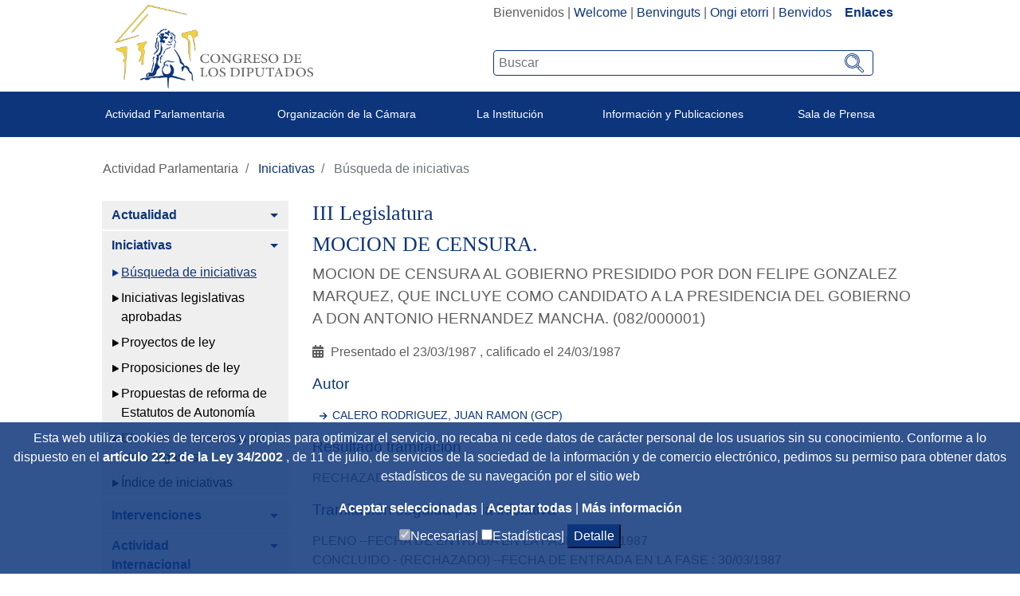

--- FILE ---
content_type: text/html;charset=UTF-8
request_url: https://www.congreso.es/es/web/guest/busqueda-de-iniciativas?p_p_id=iniciativas&p_p_lifecycle=0&p_p_state=normal&p_p_mode=view&_iniciativas_mode=mostrarDetalle&_iniciativas_legislatura=III&_iniciativas_id=082%2F000001
body_size: 17465
content:




































	
		
			<!DOCTYPE html>

























































<html class="ltr" dir="ltr" lang="es-ES">

<head>
	<title>Búsqueda de iniciativas - Congreso de los Diputados</title>

	<meta content="initial-scale=1.0, width=device-width" name="viewport" />
	<meta http-equiv="X-UA-Compatible" content="IE=edge,chrome=1">

	<script type="text/javascript">
		
		var checkSavedCookies = document.cookie.split(';');
		var acceptedStadistics = false;
		for(var i = 0; i < checkSavedCookies.length; i++) {
		  	var par = checkSavedCookies[i].trim().split('=');
		  	if(par[0] == 'mycookieaceptthx' ){
		  		var cookieVal = par[1];
		  		var objAcceptedCookies = JSON.parse(atob(cookieVal));
		  		if( objAcceptedCookies['stadistics'] ){
		  			acceptedStadistics = true;
		  			
		  		}
		  	}
		      	
		}
		
		if( acceptedStadistics ){
			window['ga-disable-UA-183999788-1'] = false;
		} else {
			window['ga-disable-UA-183999788-1'] = true;
		}
		
	</script>






































<meta content="text/html; charset=UTF-8" http-equiv="content-type" />














<link href="https://www.congreso.es/o/congreso-theme/images/favicon.ico" rel="icon" />





	

	<link data-senna-track="temporary" href="https://www.congreso.es/busqueda-de-iniciativas" rel="canonical" />

	

	

		

			
				<link data-senna-track="temporary" href="https://www.congreso.es/busqueda-de-iniciativas" hreflang="x-default" rel="alternate" />
			

			<link data-senna-track="temporary" href="https://www.congreso.es/busqueda-de-iniciativas" hreflang="es-ES" rel="alternate" />

		

			

			<link data-senna-track="temporary" href="https://www.congreso.es/gl/busqueda-de-iniciativas" hreflang="gl-ES" rel="alternate" />

		

			

			<link data-senna-track="temporary" href="https://www.congreso.es/ca/busqueda-de-iniciativas" hreflang="ca-ES" rel="alternate" />

		

			

			<link data-senna-track="temporary" href="https://www.congreso.es/eu/busqueda-de-iniciativas" hreflang="eu-ES" rel="alternate" />

		

			

			<link data-senna-track="temporary" href="https://www.congreso.es/en/busqueda-de-iniciativas" hreflang="en-GB" rel="alternate" />

		

	




<link class="lfr-css-file" data-senna-track="temporary" href="https://www.congreso.es/o/congreso-theme/css/clay.css?browserId=other&amp;themeId=congresotheme_WAR_congresotheme&amp;minifierType=css&amp;languageId=es_ES&amp;t=1768559106000" id="liferayAUICSS" rel="stylesheet" type="text/css" />



<link data-senna-track="temporary" href="/o/frontend-css-web/main.css?browserId=other&amp;themeId=congresotheme_WAR_congresotheme&amp;minifierType=css&amp;languageId=es_ES&amp;t=1680602792002" id="liferayPortalCSS" rel="stylesheet" type="text/css" />









	

	





	



	

		<link data-senna-track="temporary" href="/combo?browserId=other&amp;minifierType=&amp;themeId=congresotheme_WAR_congresotheme&amp;languageId=es_ES&amp;com_liferay_portal_search_web_search_bar_portlet_SearchBarPortlet_INSTANCE_templateSearch:%2Fsearch%2Fbar%2Fcss%2Fmain.css&amp;com_liferay_product_navigation_product_menu_web_portlet_ProductMenuPortlet:%2Fcss%2Fmain.css&amp;com_liferay_site_navigation_menu_web_portlet_SiteNavigationMenuPortlet_INSTANCE_vcFPUNkAoYH9:%2Fcss%2Fmain.css&amp;t=1768559106000" id="c98cd29b" rel="stylesheet" type="text/css" />

	







<script data-senna-track="temporary" type="text/javascript">
	// <![CDATA[
		var Liferay = Liferay || {};

		Liferay.Browser = {
			acceptsGzip: function() {
				return true;
			},

			

			getMajorVersion: function() {
				return 131.0;
			},

			getRevision: function() {
				return '537.36';
			},
			getVersion: function() {
				return '131.0';
			},

			

			isAir: function() {
				return false;
			},
			isChrome: function() {
				return true;
			},
			isEdge: function() {
				return false;
			},
			isFirefox: function() {
				return false;
			},
			isGecko: function() {
				return true;
			},
			isIe: function() {
				return false;
			},
			isIphone: function() {
				return false;
			},
			isLinux: function() {
				return false;
			},
			isMac: function() {
				return true;
			},
			isMobile: function() {
				return false;
			},
			isMozilla: function() {
				return false;
			},
			isOpera: function() {
				return false;
			},
			isRtf: function() {
				return true;
			},
			isSafari: function() {
				return true;
			},
			isSun: function() {
				return false;
			},
			isWebKit: function() {
				return true;
			},
			isWindows: function() {
				return false;
			}
		};

		Liferay.Data = Liferay.Data || {};

		Liferay.Data.ICONS_INLINE_SVG = true;

		Liferay.Data.NAV_SELECTOR = '#navigation';

		Liferay.Data.NAV_SELECTOR_MOBILE = '#navigationCollapse';

		Liferay.Data.isCustomizationView = function() {
			return false;
		};

		Liferay.Data.notices = [
			null

			

			
		];

		Liferay.PortletKeys = {
			DOCUMENT_LIBRARY: 'com_liferay_document_library_web_portlet_DLPortlet',
			DYNAMIC_DATA_MAPPING: 'com_liferay_dynamic_data_mapping_web_portlet_DDMPortlet',
			ITEM_SELECTOR: 'com_liferay_item_selector_web_portlet_ItemSelectorPortlet'
		};

		Liferay.PropsValues = {
			JAVASCRIPT_SINGLE_PAGE_APPLICATION_TIMEOUT: 0,
			NTLM_AUTH_ENABLED: false,
			UPLOAD_SERVLET_REQUEST_IMPL_MAX_SIZE: 209715200
		};

		Liferay.ThemeDisplay = {

			

			
				getLayoutId: function() {
					return '1214';
				},

				

				getLayoutRelativeControlPanelURL: function() {
					return '/es/group/guest/~/control_panel/manage?p_p_id=iniciativas';
				},

				getLayoutRelativeURL: function() {
					return '/es/busqueda-de-iniciativas';
				},
				getLayoutURL: function() {
					return 'https://www.congreso.es/es/busqueda-de-iniciativas';
				},
				getParentLayoutId: function() {
					return '1195';
				},
				isControlPanel: function() {
					return false;
				},
				isPrivateLayout: function() {
					return 'false';
				},
				isVirtualLayout: function() {
					return false;
				},
			

			getBCP47LanguageId: function() {
				return 'es-ES';
			},
			getCanonicalURL: function() {

				

				return 'https\x3a\x2f\x2fwww\x2econgreso\x2ees\x2fbusqueda-de-iniciativas';
			},
			getCDNBaseURL: function() {
				return 'https://www.congreso.es';
			},
			getCDNDynamicResourcesHost: function() {
				return '';
			},
			getCDNHost: function() {
				return '';
			},
			getCompanyGroupId: function() {
				return '20136';
			},
			getCompanyId: function() {
				return '20100';
			},
			getDefaultLanguageId: function() {
				return 'es_ES';
			},
			getDoAsUserIdEncoded: function() {
				return '';
			},
			getLanguageId: function() {
				return 'es_ES';
			},
			getParentGroupId: function() {
				return '20127';
			},
			getPathContext: function() {
				return '';
			},
			getPathImage: function() {
				return '/image';
			},
			getPathJavaScript: function() {
				return '/o/frontend-js-web';
			},
			getPathMain: function() {
				return '/es/c';
			},
			getPathThemeImages: function() {
				return 'https://www.congreso.es/o/congreso-theme/images';
			},
			getPathThemeRoot: function() {
				return '/o/congreso-theme';
			},
			getPlid: function() {
				return '690242';
			},
			getPortalURL: function() {
				return 'https://www.congreso.es';
			},
			getScopeGroupId: function() {
				return '20127';
			},
			getScopeGroupIdOrLiveGroupId: function() {
				return '20127';
			},
			getSessionId: function() {
				return '';
			},
			getSiteAdminURL: function() {
				return 'https://www.congreso.es/group/guest/~/control_panel/manage?p_p_lifecycle=0&p_p_state=maximized&p_p_mode=view';
			},
			getSiteGroupId: function() {
				return '20127';
			},
			getURLControlPanel: function() {
				return '/es/group/control_panel?refererPlid=690242';
			},
			getURLHome: function() {
				return 'https\x3a\x2f\x2fwww\x2econgreso\x2ees\x2fweb\x2fguest';
			},
			getUserEmailAddress: function() {
				return '';
			},
			getUserId: function() {
				return '20104';
			},
			getUserName: function() {
				return '';
			},
			isAddSessionIdToURL: function() {
				return false;
			},
			isFreeformLayout: function() {
				return false;
			},
			isImpersonated: function() {
				return false;
			},
			isSignedIn: function() {
				return false;
			},
			isStateExclusive: function() {
				return false;
			},
			isStateMaximized: function() {
				return false;
			},
			isStatePopUp: function() {
				return false;
			}
		};

		var themeDisplay = Liferay.ThemeDisplay;

		Liferay.AUI = {

			

			getAvailableLangPath: function() {
				return 'available_languages.jsp?browserId=other&themeId=congresotheme_WAR_congresotheme&colorSchemeId=01&minifierType=js&languageId=es_ES&t=1768405262421';
			},
			getCombine: function() {
				return true;
			},
			getComboPath: function() {
				return '/combo/?browserId=other&minifierType=&languageId=es_ES&t=1680602792339&';
			},
			getDateFormat: function() {
				return '%d/%m/%Y';
			},
			getEditorCKEditorPath: function() {
				return '/o/frontend-editor-ckeditor-web';
			},
			getFilter: function() {
				var filter = 'raw';

				
					
						filter = 'min';
					
					

				return filter;
			},
			getFilterConfig: function() {
				var instance = this;

				var filterConfig = null;

				if (!instance.getCombine()) {
					filterConfig = {
						replaceStr: '.js' + instance.getStaticResourceURLParams(),
						searchExp: '\\.js$'
					};
				}

				return filterConfig;
			},
			getJavaScriptRootPath: function() {
				return '/o/frontend-js-web';
			},
			getLangPath: function() {
				return 'aui_lang.jsp?browserId=other&themeId=congresotheme_WAR_congresotheme&colorSchemeId=01&minifierType=js&languageId=es_ES&t=1680602792339';
			},
			getPortletRootPath: function() {
				return '/html/portlet';
			},
			getStaticResourceURLParams: function() {
				return '?browserId=other&minifierType=&languageId=es_ES&t=1680602792339';
			}
		};

		Liferay.authToken = 'bWX681tD';

		

		Liferay.currentURL = '\x2fes\x2fweb\x2fguest\x2fbusqueda-de-iniciativas\x3fp_p_id\x3diniciativas\x26p_p_lifecycle\x3d0\x26p_p_state\x3dnormal\x26p_p_mode\x3dview\x26_iniciativas_mode\x3dmostrarDetalle\x26_iniciativas_legislatura\x3dIII\x26_iniciativas_id\x3d082\x252F000001';
		Liferay.currentURLEncoded = '\x252Fes\x252Fweb\x252Fguest\x252Fbusqueda-de-iniciativas\x253Fp_p_id\x253Diniciativas\x2526p_p_lifecycle\x253D0\x2526p_p_state\x253Dnormal\x2526p_p_mode\x253Dview\x2526_iniciativas_mode\x253DmostrarDetalle\x2526_iniciativas_legislatura\x253DIII\x2526_iniciativas_id\x253D082\x25252F000001';
	// ]]>
</script>



	

	<script src="/o/js_loader_modules?t=1768562813911" type="text/javascript"></script>


<script src="/o/js_loader_config?t=1768401972314" type="text/javascript"></script>
<script data-senna-track="permanent" src="/combo?browserId=other&minifierType=js&languageId=es_ES&t=1680602792339&/o/frontend-js-web/jquery/jquery.js&/o/frontend-js-web/clay/popper.js&/o/frontend-js-web/clay/bootstrap.js&/o/frontend-js-web/aui/aui/aui.js&/o/frontend-js-web/aui/aui-base-html5-shiv/aui-base-html5-shiv.js&/o/frontend-js-web/liferay/browser_selectors.js&/o/frontend-js-web/liferay/modules.js&/o/frontend-js-web/liferay/aui_sandbox.js&/o/frontend-js-web/clay/collapsible-search.js&/o/frontend-js-web/clay/side-navigation.js&/o/frontend-js-web/jquery/fm.js&/o/frontend-js-web/jquery/form.js&/o/frontend-js-web/misc/svg4everybody.js&/o/frontend-js-web/aui/arraylist-add/arraylist-add.js&/o/frontend-js-web/aui/arraylist-filter/arraylist-filter.js&/o/frontend-js-web/aui/arraylist/arraylist.js&/o/frontend-js-web/aui/array-extras/array-extras.js&/o/frontend-js-web/aui/array-invoke/array-invoke.js&/o/frontend-js-web/aui/attribute-base/attribute-base.js&/o/frontend-js-web/aui/attribute-complex/attribute-complex.js&/o/frontend-js-web/aui/attribute-core/attribute-core.js&/o/frontend-js-web/aui/attribute-observable/attribute-observable.js&/o/frontend-js-web/aui/attribute-extras/attribute-extras.js&/o/frontend-js-web/aui/base-base/base-base.js&/o/frontend-js-web/aui/base-pluginhost/base-pluginhost.js&/o/frontend-js-web/aui/classnamemanager/classnamemanager.js&/o/frontend-js-web/aui/datatype-xml-format/datatype-xml-format.js&/o/frontend-js-web/aui/datatype-xml-parse/datatype-xml-parse.js&/o/frontend-js-web/aui/dom-base/dom-base.js&/o/frontend-js-web/aui/dom-core/dom-core.js&/o/frontend-js-web/aui/dom-screen/dom-screen.js&/o/frontend-js-web/aui/dom-style/dom-style.js&/o/frontend-js-web/aui/event-base/event-base.js&/o/frontend-js-web/aui/event-custom-base/event-custom-base.js&/o/frontend-js-web/aui/event-custom-complex/event-custom-complex.js&/o/frontend-js-web/aui/event-delegate/event-delegate.js&/o/frontend-js-web/aui/event-focus/event-focus.js&/o/frontend-js-web/aui/event-hover/event-hover.js" type="text/javascript"></script>
<script data-senna-track="permanent" src="/combo?browserId=other&minifierType=js&languageId=es_ES&t=1680602792339&/o/frontend-js-web/aui/event-key/event-key.js&/o/frontend-js-web/aui/event-mouseenter/event-mouseenter.js&/o/frontend-js-web/aui/event-mousewheel/event-mousewheel.js&/o/frontend-js-web/aui/event-outside/event-outside.js&/o/frontend-js-web/aui/event-resize/event-resize.js&/o/frontend-js-web/aui/event-simulate/event-simulate.js&/o/frontend-js-web/aui/event-synthetic/event-synthetic.js&/o/frontend-js-web/aui/intl/intl.js&/o/frontend-js-web/aui/io-base/io-base.js&/o/frontend-js-web/aui/io-form/io-form.js&/o/frontend-js-web/aui/io-queue/io-queue.js&/o/frontend-js-web/aui/io-upload-iframe/io-upload-iframe.js&/o/frontend-js-web/aui/io-xdr/io-xdr.js&/o/frontend-js-web/aui/json-parse/json-parse.js&/o/frontend-js-web/aui/json-stringify/json-stringify.js&/o/frontend-js-web/aui/node-base/node-base.js&/o/frontend-js-web/aui/node-core/node-core.js&/o/frontend-js-web/aui/node-event-delegate/node-event-delegate.js&/o/frontend-js-web/aui/node-event-simulate/node-event-simulate.js&/o/frontend-js-web/aui/node-focusmanager/node-focusmanager.js&/o/frontend-js-web/aui/node-pluginhost/node-pluginhost.js&/o/frontend-js-web/aui/node-screen/node-screen.js&/o/frontend-js-web/aui/node-style/node-style.js&/o/frontend-js-web/aui/oop/oop.js&/o/frontend-js-web/aui/plugin/plugin.js&/o/frontend-js-web/aui/pluginhost-base/pluginhost-base.js&/o/frontend-js-web/aui/pluginhost-config/pluginhost-config.js&/o/frontend-js-web/aui/querystring-stringify-simple/querystring-stringify-simple.js&/o/frontend-js-web/aui/queue-promote/queue-promote.js&/o/frontend-js-web/aui/selector-css2/selector-css2.js&/o/frontend-js-web/aui/selector-css3/selector-css3.js&/o/frontend-js-web/aui/selector-native/selector-native.js&/o/frontend-js-web/aui/selector/selector.js&/o/frontend-js-web/aui/widget-base/widget-base.js&/o/frontend-js-web/aui/widget-htmlparser/widget-htmlparser.js&/o/frontend-js-web/aui/widget-skin/widget-skin.js" type="text/javascript"></script>
<script data-senna-track="permanent" src="/combo?browserId=other&minifierType=js&languageId=es_ES&t=1680602792339&/o/frontend-js-web/aui/widget-uievents/widget-uievents.js&/o/frontend-js-web/aui/yui-throttle/yui-throttle.js&/o/frontend-js-web/aui/aui-base-core/aui-base-core.js&/o/frontend-js-web/aui/aui-base-lang/aui-base-lang.js&/o/frontend-js-web/aui/aui-classnamemanager/aui-classnamemanager.js&/o/frontend-js-web/aui/aui-component/aui-component.js&/o/frontend-js-web/aui/aui-debounce/aui-debounce.js&/o/frontend-js-web/aui/aui-delayed-task-deprecated/aui-delayed-task-deprecated.js&/o/frontend-js-web/aui/aui-event-base/aui-event-base.js&/o/frontend-js-web/aui/aui-event-input/aui-event-input.js&/o/frontend-js-web/aui/aui-form-validator/aui-form-validator.js&/o/frontend-js-web/aui/aui-node-base/aui-node-base.js&/o/frontend-js-web/aui/aui-node-html5/aui-node-html5.js&/o/frontend-js-web/aui/aui-selector/aui-selector.js&/o/frontend-js-web/aui/aui-timer/aui-timer.js&/o/frontend-js-web/liferay/dependency.js&/o/frontend-js-web/liferay/dom_task_runner.js&/o/frontend-js-web/liferay/events.js&/o/frontend-js-web/liferay/language.js&/o/frontend-js-web/liferay/lazy_load.js&/o/frontend-js-web/liferay/liferay.js&/o/frontend-js-web/liferay/util.js&/o/frontend-js-web/liferay/global.bundle.js&/o/frontend-js-web/liferay/portal.js&/o/frontend-js-web/liferay/portlet.js&/o/frontend-js-web/liferay/workflow.js&/o/frontend-js-web/liferay/address.js&/o/frontend-js-web/liferay/form.js&/o/frontend-js-web/liferay/form_placeholders.js&/o/frontend-js-web/liferay/icon.js&/o/frontend-js-web/liferay/menu.js&/o/frontend-js-web/liferay/notice.js&/o/frontend-js-web/liferay/poller.js" type="text/javascript"></script>
<script src="/o/frontend-js-web/loader/config.js" type="text/javascript"></script>
<script src="/o/frontend-js-web/loader/loader.3.js" type="text/javascript"></script>




	

	<script data-senna-track="temporary" src="/o/js_bundle_config?t=1768402045435" type="text/javascript"></script>


<script data-senna-track="temporary" type="text/javascript">
	// <![CDATA[
		
			
				
		

		

		
	// ]]>
</script>









	
		

			

			
				<script data-senna-track="permanent" id="googleAnalyticsScript" type="text/javascript">
					(function(i, s, o, g, r, a, m) {
						i['GoogleAnalyticsObject'] = r;

						i[r] = i[r] || function() {
							var arrayValue = i[r].q || [];

							i[r].q = arrayValue;

							(i[r].q).push(arguments);
						};

						i[r].l = 1 * new Date();

						a = s.createElement(o);
						m = s.getElementsByTagName(o)[0];
						a.async = 1;
						a.src = g;
						m.parentNode.insertBefore(a, m);
					})(window, document, 'script', '//www.google-analytics.com/analytics.js', 'ga');

					

					
						
							ga('create', 'UA-183999788-1', 'auto');
						
					

					

					

					ga('send', 'pageview');

					
				</script>
			
		
		



	
		

			

			
		
	












	

	





	



	









	

		<meta content="MOCION DE CENSURA., Presentado el 23/03/1987, Calificado el 24/03/1987,  ,  JUAN RAMON CALERO RODRIGUEZ" name="keywords"/>

	

		<meta content="MOCION DE CENSURA" name="title"/>

	

		<meta content="MOCION DE CENSURA AL GOBIERNO PRESIDIDO POR DON FELIPE GONZALEZ MARQUEZ, QUE INCLUYE COMO CANDIDATO A LA PRESIDENCIA DEL GOBIERNO A DON ANTONIO HERNANDEZ MANCHA." name="description"/>

	













<link class="lfr-css-file" data-senna-track="temporary" href="https://www.congreso.es/o/congreso-theme/css/main.css?browserId=other&amp;themeId=congresotheme_WAR_congresotheme&amp;minifierType=css&amp;languageId=es_ES&amp;t=1768559106000" id="liferayThemeCSS" rel="stylesheet" type="text/css" />








	<style data-senna-track="temporary" type="text/css">

		

			

		

			

		

			

		

			

		

			

		

			

		

			

		

			

		

			

		

	</style>


<link data-senna-track="permanent" href="https://www.congreso.es/combo?browserId=other&minifierType=css&languageId=es_ES&t=1680602795660&/o/product-navigation-simulation-theme-contributor/css/simulation_panel.css&/o/product-navigation-product-menu-theme-contributor/product_navigation_product_menu.css&/o/product-navigation-control-menu-theme-contributor/product_navigation_control_menu.css" rel="stylesheet" type = "text/css" />
<script data-senna-track="permanent" src="https://www.congreso.es/combo?browserId=other&minifierType=js&languageId=es_ES&t=1680602795660&/o/product-navigation-control-menu-theme-contributor/product_navigation_control_menu.js" type = "text/javascript"></script>




















<script data-senna-track="temporary" type="text/javascript">
	if (window.Analytics) {
		window._com_liferay_document_library_analytics_isViewFileEntry = false;
	}
</script>













<script type="text/javascript">
// <![CDATA[
Liferay.on(
	'ddmFieldBlur', function(event) {
		if (window.Analytics) {
			Analytics.send(
				'fieldBlurred',
				'Form',
				{
					fieldName: event.fieldName,
					focusDuration: event.focusDuration,
					formId: event.formId,
					page: event.page - 1
				}
			);
		}
	}
);

Liferay.on(
	'ddmFieldFocus', function(event) {
		if (window.Analytics) {
			Analytics.send(
				'fieldFocused',
				'Form',
				{
					fieldName: event.fieldName,
					formId: event.formId,
					page: event.page - 1
				}
			);
		}
	}
);

Liferay.on(
	'ddmFormPageShow', function(event) {
		if (window.Analytics) {
			Analytics.send(
				'pageViewed',
				'Form',
				{
					formId: event.formId,
					page: event.page,
					title: event.title
				}
			);
		}
	}
);

Liferay.on(
	'ddmFormSubmit', function(event) {
		if (window.Analytics) {
			Analytics.send(
				'formSubmitted',
				'Form',
				{
					formId: event.formId
				}
			);
		}
	}
);

Liferay.on(
	'ddmFormView', function(event) {
		if (window.Analytics) {
			Analytics.send(
				'formViewed',
				'Form',
				{
					formId: event.formId,
					title: event.title
				}
			);
		}
	}
);
// ]]>
</script>

	<link rel="stylesheet" href="https://www.congreso.es/o/congreso-theme/css/fontawesome/css/all.css">
	<link rel="stylesheet" href="https://www.congreso.es/o/congreso-theme/css/estaticas.css">
</head>

<body class=" controls-visible  yui3-skin-sam guest-site signed-out public-page site">
<!--stopindex-->

















































	<nav class="quick-access-nav" id="nahj_quickAccessNav">
		<h1 class="hide-accessible">Navegación</h1>

		<ul>
			
				<li><a href="#main-content">Saltar al contenido</a></li>
			

			
		</ul>
	</nav>

	





















































































	<div class="banda_cookies_azul" id="banda_cookies">
		<p>
Esta web utiliza cookies de terceros y propias para optimizar el servicio, no recaba ni cede datos de carácter personal de los usuarios sin su conocimiento. Conforme a lo dispuesto en el				<a title='Title_Link_RD' aria-label='Aria_Link_RD' 
					href="http://www.boe.es/boe/dias/2012/03/31/pdfs/BOE-A-2012-4442.pdf#page=72" target="_blank">
artículo 22.2 de la Ley 34/2002				</a> 
, de 11 de julio, de servicios de la sociedad de la información y de comercio electrónico,  pedimos su permiso para obtener datos estadísticos de su navegación por el sitio web		</p>
		<a title='Aceptar seleccionadas' aria-label='Aceptar solicitud de autorización' href="#" onclick="acceptCookies();return false;">
Aceptar seleccionadas		</a> | 
		<a title='Aceptar todas' aria-label='Aceptar solicitud de autorización' href="#" onclick="acceptAllCookies();return false;">
Aceptar todas		</a> | 
		<a title='Más información (en ventana nueva)' aria-label='Más información (en ventana nueva)' href="/web/guest/cookies" target="_blank">
Más información		</a>
		<div>
			<input type="checkbox" disabled="disabled" checked="checked"/><span>Necesarias|</span>
			<input id="checkCookieTypeStadistics" type="checkbox"/><span>Estadísticas|</span>
			<button onclick="detallesCookies()">Detalle</button>
			<input id="cookieHeaders" type='hidden' value='Nombre|Proveedor|Utilidad|Caducidad|Categoría'/>
			<div id="cookieDataInfo">
				<input type='hidden' value='GUEST_LANGUAGE_ID|www.congreso.es|https://www.congreso.es/home|Utilizada para detectar el idioma seleccionado por el usuario.|1 año|Necesarias'/>
				<input type='hidden' value='JSESSIONID|www.congreso.es|https://www.congreso.es/home|Identificador asociado a la sesión del usuario. Utilizado para conservar el estado del usuario durante la navegación en la web.|Sesión|Necesarias'/>
				<input type='hidden' value='LFR_SESSION_STATE_20104|www.congreso.es|https://www.congreso.es/home|Identificador asociado a la sesión del usuario. Utilizado para conservar el estado del usuario durante la navegación en la web.|Sesión|Necesarias'/>
				<input type='hidden' value='COMPANY_ID|www.congreso.es|https://www.congreso.es/home|Identifica el sitio web utilizado dentro de la aplicación.|Sesión|Necesarias'/>
				<input type='hidden' value='COOKIE_SUPPORT|www.congreso.es|https://www.congreso.es/home|Esta cookie determina si el navegador acepta cookies.|1 año|Necesarias'/>
				<input type='hidden' value='saved_search|www.congreso.es|https://www.congreso.es/home|Utilizada para guardar el último elemento consultado de una lista.|Sesión|Necesarias'/>
				<input type='hidden' value='mycookieaceptthx|www.congreso.es|https://www.congreso.es/home|Almacena el consentimiento del usuario para utilizar las cookies en el sitio web y las categorías seleccionadas.|1 semana|Necesarias'/>
				<input type='hidden' value='FGMDA3820a653|www.congreso.es|https://www.congreso.es/home|Identificador asociado a la sesión del usuario. Utilizado por las herramientas de seguridad.|Sesión|Necesarias'/>
				<input type='hidden' value='_ga|Google Analytics|https://policies.google.com/privacy|Utilizada por Google Analytics para generar datos estadísticos acerca de cómo utiliza el visitante el sitio web.|2 años|Estadísticas'/>
				<input type='hidden' value='_gat|Google Analytics|https://policies.google.com/privacy|Utilizada por Google Analytics para generar datos estadísticos acerca de cómo utiliza el visitante el sitio web.|1 minuto|Estadísticas'/>
				<input type='hidden' value='_gid|Google Analytics|https://policies.google.com/privacy|Utilizada por Google Analytics para generar datos estadísticos acerca de cómo utiliza el visitante el sitio web.|1 día|Estadísticas'/>
			</div>
		</div>
	</div>
<!--startindex-->


<div id="wrapper">
    <!--stopindex-->
	<header class="container-fluid p-0" >
		<div class="top-web">
			<div class="row mb-1 m-0">
				<div class="col-sm-5 col-12 logo_container">
					<!--<a class="logo custom-logo" href="https://www.congreso.es/web/guest" title="Ir a Congreso de los Diputados">-->
					<a class="logo custom-logo" href="/home" title="Ir a Congreso de los Diputados">
						<!--<img alt="" height="347" src="/image/layout_set_logo?img_id=690857&amp;t=1768405262423" width="351" />-->
						<img src="/webpublica/ficherosportal/logo_actual.png" class="logo_header" alt="Logo congreso de los diputados"/>	
					</a>
				</div>
				<div class="col-sm-7 col-12 text-right">
					<div class="redes-sup text-right" style="width: fit-content; display: inline-block;">
						<div class="portlet_idiomas">
							<div class="opciones_rrss">








































	

	<div class="portlet-boundary portlet-boundary_com_liferay_site_navigation_language_web_portlet_SiteNavigationLanguagePortlet_  portlet-static portlet-static-end portlet-barebone portlet-language " id="p_p_id_com_liferay_site_navigation_language_web_portlet_SiteNavigationLanguagePortlet_" >
		<span id="p_com_liferay_site_navigation_language_web_portlet_SiteNavigationLanguagePortlet"></span>




	

	
		
			






































	

		

		
<section class="portlet" id="portlet_com_liferay_site_navigation_language_web_portlet_SiteNavigationLanguagePortlet">


	<div class="portlet-content">

		<div class="autofit-float autofit-row portlet-header">
			<div class="autofit-col autofit-col-expand">
				<h2 class="portlet-title-text">Selector de idioma</h2>
			</div>

			<div class="autofit-col autofit-col-end">
				<div class="autofit-section">
				</div>
			</div>
		</div>

		
			<div class=" portlet-content-container" >
				


	<div class="portlet-body">



	
		
			
				
					



















































	

				

				
					
						


	

		



































































	

	    <div class="languaje_p">
                    Bienvenidos
            |
                    <a href="/es/c/portal/update_language?p_l_id=690242&redirect=%2Fes%2Fweb%2Fguest%2Fbusqueda-de-iniciativas%3Fp_p_id%3Diniciativas%26p_p_lifecycle%3D0%26p_p_state%3Dnormal%26p_p_mode%3Dview%26_iniciativas_mode%3DmostrarDetalle%26_iniciativas_legislatura%3DIII%26_iniciativas_id%3D082%252F000001&languageId=en_GB" lang="en_GB">Welcome</a>
            |
                    <a href="/es/c/portal/update_language?p_l_id=690242&redirect=%2Fes%2Fweb%2Fguest%2Fbusqueda-de-iniciativas%3Fp_p_id%3Diniciativas%26p_p_lifecycle%3D0%26p_p_state%3Dnormal%26p_p_mode%3Dview%26_iniciativas_mode%3DmostrarDetalle%26_iniciativas_legislatura%3DIII%26_iniciativas_id%3D082%252F000001&languageId=ca_ES" lang="ca_ES">Benvinguts</a>
            |
                    <a href="/es/c/portal/update_language?p_l_id=690242&redirect=%2Fes%2Fweb%2Fguest%2Fbusqueda-de-iniciativas%3Fp_p_id%3Diniciativas%26p_p_lifecycle%3D0%26p_p_state%3Dnormal%26p_p_mode%3Dview%26_iniciativas_mode%3DmostrarDetalle%26_iniciativas_legislatura%3DIII%26_iniciativas_id%3D082%252F000001&languageId=eu_ES" lang="eu_ES">Ongi etorri</a>
            |
                    <a href="/es/c/portal/update_language?p_l_id=690242&redirect=%2Fes%2Fweb%2Fguest%2Fbusqueda-de-iniciativas%3Fp_p_id%3Diniciativas%26p_p_lifecycle%3D0%26p_p_state%3Dnormal%26p_p_mode%3Dview%26_iniciativas_mode%3DmostrarDetalle%26_iniciativas_legislatura%3DIII%26_iniciativas_id%3D082%252F000001&languageId=gl_ES" lang="gl_ES">Benvidos</a>
            
         &nbsp;&nbsp;&nbsp;<a  class="destacado" href="https://www.congreso.es/cem/enlaces">Enlaces</a>
    <div>



	
	
					
				
			
		
	
	


	</div>

			</div>
		
	</div>
</section>

		
	

		
		







	</div>






								<!--
								  <div class="los_enlaces"> | <a href="https://www.congreso.es/web/guest/cem/enlaces">Enlaces</a></div>
								-->
								<!--  -->
							<!--	
									 | <a data-redirect="false" href="https://www.congreso.es/es/c/portal/login?p_l_id=690242" id="sign-in" rel="nofollow">Acceder</a>
-->
							</div>
							
						</div>
						<div class="buscador-portada input-group">








































	

	<div class="portlet-boundary portlet-boundary_cajaBuscador_  portlet-static portlet-static-end portlet-barebone  " id="p_p_id_cajaBuscador_" >
		<span id="p_cajaBuscador"></span>




	

	
		
			






































	

		

		
<section class="portlet" id="portlet_cajaBuscador">


	<div class="portlet-content">

		<div class="autofit-float autofit-row portlet-header">
			<div class="autofit-col autofit-col-expand">
				<h2 class="portlet-title-text">Caja buscador</h2>
			</div>

			<div class="autofit-col autofit-col-end">
				<div class="autofit-section">
				</div>
			</div>
		</div>

		
			<div class=" portlet-content-container" >
				


	<div class="portlet-body">



	
		
			
				
					



















































	

				

				
					
						


	

		

























<link rel="stylesheet" type="text/css"
	href="https://www.congreso.es/o/congreso-theme/css/modal.css">







<div class="la_busqueda text-left">
	
































































	<div class="form-group input-text-wrapper">









	

		

		
			
				<input  class="field form-control my_search form-control"  id="_cajaBuscador_ip_filtroBusqueda"    name="_cajaBuscador_"   placeholder="Buscar"  type="search" value=""  role="search" aria-label="Buscar"  />
			
		

		
	







	</div>



	
	<a href="/busqueda?p_p_id=buscador&amp;p_p_lifecycle=0" class="btn_lupeando" id="_cajaBuscador_ip_linkBusqueda" >
		<img src="https://www.congreso.es/o/congreso-theme/images/svg/search.svg" width="22px" height="22px"
				alt="Buscar"/>
	</a>
</div>


<script type="text/javascript"
	src="/o/buscador/js/paginationAjaxBuscador.js"></script>

<script type="text/javascript">
	
	$( document ).ready(function() {
		let pgMngrBuscador = new PaginationManagerBuscador();
		
		$('#_cajaBuscador_ip_linkBusqueda').on('click', function () {
			let estadoInicial = {
				filtro : $('#_cajaBuscador_ip_filtroBusqueda').val(),
				indice : 1,
				facetas : new Array(),
				ordenacion : 'pubdate'
			};
			pgMngrBuscador.saveCookie('18618632_cdsb_apliedFilters', JSON.stringify(estadoInicial));
		});
		
		$('#_cajaBuscador_ip_filtroBusqueda').on('keyup', function (e) {
		    if (e.keyCode === 13) {
		    	document.getElementById('_cajaBuscador_ip_linkBusqueda').click();
		    }
		});
	});
	
</script>


	<script type="text/javascript">
// <![CDATA[
AUI().use('autocomplete-highlighters', 'autocomplete', 'autocomplete-filters', function(A) {(function() {var $ = AUI.$;var _ = AUI._;
	AUI().use( 'autocomplete', 'autocomplete-highlighters', 'autocomplete-filters',
		    function (A) {
		
				var availableTags = new Array();
	    
				A.one('#_cajaBuscador_ip_filtroBusqueda').plug(A.Plugin.AutoComplete, {
					minQueryLength: 3,
					queryDelay:1000,
					scrollIntoView: false,
					circular: false,
					resultHighlighter: 'phraseMatch',
					resultFilters: 'phraseMatch',
					source: function () {
						let texto = $('#_cajaBuscador_ip_filtroBusqueda').val();
						jQuery.ajax({
							async: false,
					 		url :'https://www.congreso.es:443/es/busqueda-de-iniciativas?p_p_id=cajaBuscador&p_p_lifecycle=2&p_p_state=normal&p_p_mode=view&p_p_resource_id=resourceAutoSuggest&p_p_cacheability=cacheLevelPage&_cajaBuscador__iniciativas_mode=mostrarDetalle&_cajaBuscador__iniciativas_id=082%2F000001&_cajaBuscador__iniciativas_legislatura=III',  
					 		type: "POST",
					        dataType: "json",
					        data : {_cajaBuscador_busqueda : texto},
							success: function(data) {
								var arrayAux = new Array();
								for (let i = 0; i < data.data.length; i++) {
									arrayAux.push('"'+data.data[i]+'"');
								};
								
								availableTags = arrayAux;
							},
							error: function(XMLHttpRequest, textStatus, errorThrown) {
								console.error("Status: " + textStatus + "\nError: " + errorThrown);
							}
					 	});
						
						var result = availableTags;
						return result;
					}
				});
			}
		);
	})();});
// ]]>
</script>


	
	
					
				
			
		
	
	


	</div>

			</div>
		
	</div>
</section>

		
	

		
		







	</div>






						</div>
					</div>
				</div>
			</div>
		</div>
			<div class="container-fluid text-center banda-azul">
				<div class="content_menu menu-sup" id="mymenusup">
<nav class="sort-pages modify-pages navbar navbar-expand-md navbar-light nav-justified fzi" id="navigation" role="navigation">
    <div class="navbar-header">
	      <button class="navbar-toggle menu_button tope" type="button" data-toggle="collapse" data-target=".js-navbar-collapse">
	        <span class="sr-only">Desplegar menú</span>
	        <span class="icon-bar"></span>
	        <span class="icon-bar"></span>
	        <span class="icon-bar"></span>
	      </button>
    </div>
    
   

    <div class="collapse navbar-collapse js-navbar-collapse">
        <ul aria-label='Páginas del sitio web' role="menubar" class="nav navbar-nav mr-auto gran_menu ">
        	<li class="menu-resp">
                <button class="navbar-toggle" type="button" data-toggle="collapse" data-target=".js-navbar-collapse" style="float: right; margin-top: 1rem; margin-right: 1rem;">
                        <i class="fas fa-times mytoglett"></i>
                </button>
            </li>
			<li class="item-1 first dropdown mega-dropdown myhover-menu">
				<a class="dropdown-toggle link_ppal_menu link-con-submenu" data-toggle="dropdown" href="">
                	<div class="link_ppal_menu_txt">Actividad Parlamentaria</div>
                </a>
                <ul class="dropdown-menu mega-dropdown-menu row lqs ">
                	<li class="menu-resp"> 
                        <button class="navbar-toggle" type="button" style="float: left; margin: 1rem 0 0 1rem;">
                            <i class="fas fa-arrow-left dismissT"></i> 
                        </button>
                        <button class="navbar-toggle" type="button" data-toggle="collapse" data-target=".js-navbar-collapse" style="float: right; margin-top: 1rem; margin-right: 1rem;">
                             <i class="fas fa-times mytoglett"></i>
                        </button>
                    </li>
                	<li class="col-md-2 col-sm-12 col-12">
                        <ul class="subseccion">
                            <li class="dropdown-header"><a href="/actualidad">Actualidad</a></li>
                            <li class="no_list"><a href="/agenda">Agenda</a></li>
                            <li class="no_list"><a href="/calendario-de-sesiones-plenarias">Sesiones Plenarias</a></li>
                            <li class="no_list"><a href="/actualidad/sesiones-de-comisiones">Sesiones de Comisiones</a></li>
                            <li class="no_list"><a href="/sesiones-de-la-diputacion-permanente">Sesiones de la Diputación Permanente</a></li>
                            <li class="no_list"><a href="/cem/plazosenmiendas">Iniciativas legislativas en plazo de enmiendas</a></li>
                            <li class="no_list"><a href="/cem/sesplencel">Asuntos tramitados en sesión plenaria y Diputación Permanente</a></li>
                            <li class="no_list"><a href="/congreso-en-directo">Congreso en directo</a></li>
                            <li class="no_list"><a href="/actualidad/canal-parlamento">Canal Parlamento</a></li>
                            <li class="no_list"><a href="/opendata/votaciones">Votaciones</a></li>
                        </ul>
                    </li>
                    <li class="col-md-2 col-sm-12 col-12">
                        <ul class="subseccion">
                            <li class="dropdown-header"><a href="/iniciativas">Iniciativas</a></li>
                                    <li class="no_list"><a href="/busqueda-de-iniciativas">Búsqueda de iniciativas</a></li>
                                    <li class="no_list"><a href="/iniciativas-legislativas-aprobadas">Iniciativas legislativas aprobadas</a></li>
                                    <li class="no_list"><a href="/proyectos-de-ley">Proyectos de ley</a></li>
                                    <li class="no_list"><a href="/proposiciones-de-ley">Proposiciones de ley</a></li>
                                    <li class="no_list"><a href="/propuestas-de-reforma-de-estatutos-de-autonomia">Propuestas de reforma de Estatutos de Autonomía</a></li>
                                    <li class="no_list"><a href="/cem/eleccion-de-miembros-de-otros-organos">Elección de miembros de otros órganos</a></li>
                                    <li class="no_list"><a href="/indice-de-iniciativas">Índice de iniciativas</a></li>
                        </ul>
                    </li>
                    <li class="col-md-2 col-sm-12 col-12">
                        <ul class="subseccion">
                            <li class="dropdown-header"><a href="/intervenciones">Intervenciones</a></li>
                                    <li class="no_list"><a href="/busqueda-de-intervenciones">Búsqueda de intervenciones</a></li> 
                        </ul>
                    </li>
                   
                    <li class="col-md-2 col-sm-12 col-12">
                        <ul class="subseccion">
                            <li class="dropdown-header"><a href="/cem/internacional">Actividad Internacional</a></li>
                            		<li class="no_list"><a href="/cem/lineas-act-internac">Líneas directrices de la actividad internacional</a></li>
                            		<li class="no_list"><a href="/cem/asambleas-parl">Asambleas Parlamentarias Internacionales</a></li>
                                    <li class="no_list"><a href="../../../backoffice_doc/internacional/viajes_semana/actividad_internacional_semana.pdf" target="_blank" rel="noopener noreferrer">Actividad internacional de la semana</a></li>
                                    <li class="no_list"><a href="/cem/visitjefest">Visitas de Jefes de Estado a las Cortes Generales</a></li> 
                                    <li class="no_list"><a href="/cem/viajes-de-delegaciones-oficiales">Viajes de delegaciones oficiales</a></li>
                                    <li class="no_list"><a href="/cem/viajes-de-comision">Viajes de Comisión</a></li>
                                    <li class="no_list"><a href="/cem/conferenciasparlamentariasunioneuropea">Conferencias Parlamentarias de la Unión Europea</a></li>
                                    <li class="no_list"><a href="/cem/foros-parlamentarios">Foros Parlamentarios</a></li>
                                    <li class="no_list"><a href="/cem/cooperacion-parlamentaria">Cooperación Parlamentaria</a></li>
                                    <li class="no_list"><a href="/cem/datoseconomicos">Datos económicos</a></li>
                                    <li class="no_list"><a href="/cem/historical">Histórico</a></li>
                        </ul>
                    </li>
                    <li class="col-md-2 col-sm-12 col-12">
                        <ul class="subseccion">
                            <li class="dropdown-header"><a href="/union-europea">Unión Europea</a></li>
                            <li class="no_list"><a href="/cem/enlacescmue">Normativa, documentos y enlaces</a></li>
                            <li class="no_list"><a href="/cem/congresoue">Control del principio de subsidiariedad</a></li> 
							<li class="no_list"><a href="/cem/conferencia_europa">Conferencia sobre el Futuro de Europa</a></li> 
                        </ul>
                    </li>
                </ul>
			</li>
			<li class="item-2 dropdown mega-dropdown myhover-menu">
            	<a class="dropdown-toggle link_ppal_menu link-con-submenu" data-toggle="dropdown" href="">
                	<div class="link_ppal_menu_txt">Organización de la Cámara</div>
                </a>
        
                <ul class="dropdown-menu mega-dropdown-menu row lqs ">
                    <li class="menu-resp"> 
                        <button class="navbar-toggle" type="button" style="float: left; margin: 1rem 0 0 1rem;">
                            <i class="fas fa-arrow-left dismissT"></i> 
                        </button>
                        <button class="navbar-toggle" type="button" data-toggle="collapse" data-target=".js-navbar-collapse" style="float: right; margin-top: 1rem; margin-right: 1rem;">
                             <i class="fas fa-times mytoglett"></i>
                        </button>
                    </li>
                        <li class="col-md-2 col-sm-12 col-12">
                            <ul class="subseccion">
                                <li class="dropdown-header"><a href="/diputados">Diputadas y Diputados</a></li>
                                        <li class="no_list"><a href="/busqueda-de-diputados">Búsqueda</a></li>
                                        <li class="no_list"><a href="/busqueda-de-diputados?onlyDiputadas=true">Lista de diputadas</a></li>
                                        <li class="no_list"><a href="/diputados-sustituidos-y-sustitutos">Sustituciones</a></li>
                                        <li class="no_list"><a href="/hemiciclo">Hemiciclo</a></li>
                                        <li class="no_list"><a href="/cem/regecoyprotsoc">Régimen económico y de protección social de los parlamentarios</a></li>
                                        <li class="no_list"><a href="/cem/registro-intereses">Registro de Intereses</a></li>
                                        <li class="no_list"><a href="/presidentes-del-congreso-de-los-diputados">Presidencias del Congreso</a></li>
                                        <li class="no_list"><a href="/diputados/asociacion-exdiputados-y-exsenadores">Asociación exdiputados y exsenadores</a></li>
                                        <li class="no_list"><a href="/indice-historico-diputados">Archivo histórico</a></li>
                            </ul>
                        </li>
                        <li class="col-md-2 col-sm-12 col-12">
                            <ul class="subseccion">
                                <li class="dropdown-header"><a href="/grupos">Grupos Parlamentarios</a></li>
                                	<li class="no_list"><a href="/grupos/composicion-en-la-legislatura">Composición</a></li>
                                    <li class="no_list"><a href="/grupos/direcciones-de-contacto-grupos">Direcciones de contacto de los Grupos Parlamentarios</a></li>
                            </ul>
                        </li>
                        <li class="col-md-2 col-sm-12 col-12">
                            <ul class="subseccion">
                                <li class="dropdown-header"><a href="/organos">Órganos del Congreso</a></li>
                                		<li class="no_list"><a href="/mesa">Mesa</a></li>
                                		<li class="no_list"><a href="/junta-de-portavoces">Junta de Portavoces</a></li>
                                		<li class="no_list"><a href="/diputacion-permanente">Diputación Permanente</a></li>
                                        <li class="no_list"><a href="/comisiones">Comisiones</a></li>
                                        <li class="no_list"><a href="/subcomisiones-y-ponencias">Subcomisiones, Ponencias y Grupos de Trabajo</a></li>
                                        <li class="no_list"><a href="/organos/secretaria-general">Secretaría General</a></li>
                                        <li class="no_list"><a href="/cem/sistema-interno-informacion">Sistema interno de información</a></li>
                            </ul>
                        </li>
                </ul>
             </li>
			<li class="item-3 dropdown mega-dropdown myhover-menu">
                    <a class="dropdown-toggle link_ppal_menu link-con-submenu" data-toggle="dropdown" href="">
                        <div class="link_ppal_menu_txt">La Institución</div>
                    </a>
                    <ul class="dropdown-menu mega-dropdown-menu row lqs ">
                        <li class="menu-resp"> 
                            <button class="navbar-toggle" type="button" style="float: left; margin: 1rem 0 0 1rem;">
                                <i class="fas fa-arrow-left dismissT"></i> 
                            </button>
                            <button class="navbar-toggle" type="button" data-toggle="collapse" data-target=".js-navbar-collapse" style="float: right; margin-top: 1rem; margin-right: 1rem;">
                                 <i class="fas fa-times mytoglett"></i>
                            </button>
                        </li>
                        
                       <li class="col-md-2 col-sm-12 col-12">
                                <ul class="subseccion">
                                    <li class="dropdown-header"><a href="/historia-del-congreso">Historia del Congreso</a></li>
                                    	<li class="no_list"><a href="/cem/constesp1812-1978">Constituciones Españolas (1812-1978)</a></li>
                                    	<li class="no_list"><a href="/indice-historico-diputados">Diputados y Diputadas (1812-1977)</a></li>
                                    	<li class="no_list"><a href="/cem/paphist">Papeles para la Historia del Congreso (1812-1977)</a></li>
                                    	<li class="no_list"><a href="/cem/hace-200">Hace 200 años</a></li>
                                    	<li class="no_list"><a href="/cem/historia">El Congreso (1977-actualidad)</a></li>
                                    	<li class="no_list"><a href="/historia-del-congreso/exposiciones-celebradas">Exposiciones celebradas</a></li>
                                    	<li class="no_list"><a href="/cem/cg-corona">La Corona y las Cortes Generales</a></li>
                                    	<li class="no_list"><a href="/cem/sesiones-de-investidura"  rel="noopener noreferrer">Sesiones de Investidura</a></li>
                                    	<li class="no_list"><a href="/cem/mociones-de-censura"  rel="noopener noreferrer">Mociones de censura</a></li>
                                    	<li class="no_list"><a href="/cem/solemnes-de-apertura"  rel="noopener noreferrer">Sesiones Solemnes de Apertura</a></li>
                                    	<li class="no_list"><a href="/cem/debates-estado-nacion"  rel="noopener noreferrer">Debates sobre el estado de la Nación</a></li>
                                </ul>
                            </li>
                        	<li class="col-md-2 col-sm-12 col-12">
                                <ul class="subseccion">
                                    <li class="dropdown-header"><a href="/normas">Normas</a></li>
                                    	<li class="no_list"><a href="https://app.congreso.es/consti/" target="_blank" rel="noopener noreferrer">Portal de la Constitución</a></li>
                                    	<li class="no_list"><a href="/normas/constitucion">Constitución</a></li>
                                    	<li class="no_list"><a href="/normas/reglamento-del-congreso">Reglamento del Congreso</a></li>
                                    	<li class="no_list"><a href="/normas/normas-de-desarrollo-del-reglamento">Normas de desarrollo del Reglamento</a></li>
                    			</ul>
                            </li>
                            <li class="col-md-2 col-sm-12 col-12">
                                <ul class="subseccion">
                                    <li class="dropdown-header"><a href="/funciones2">Funciones</a></li>
                                    	<li class="no_list"><a href="/cem/func">Funciones del Congreso de los Diputados</a></li>
                                    	<li class="no_list"><a href="/cem/FuncDip">Funciones de los Diputados y Diputadas</a></li>
                    			</ul>
                            </li>
                            
                            
                            
                    </ul>
                </li>
                <li class="item-4 dropdown mega-dropdown myhover-menu">
                    <a class="dropdown-toggle link_ppal_menu link-con-submenu" data-toggle="dropdown" href="">
                        <div class="link_ppal_menu_txt">Información y Publicaciones </div>
                    </a>
                    <ul class="dropdown-menu mega-dropdown-menu row lqs ">
                        <li class="menu-resp"> 
                            <button class="navbar-toggle" type="button" style="float: left; margin: 1rem 0 0 1rem;">
                                <i class="fas fa-arrow-left dismissT"></i> 
                            </button>
                            <button class="navbar-toggle" type="button" data-toggle="collapse" data-target=".js-navbar-collapse" style="float: right; margin-top: 1rem; margin-right: 1rem;">
                                 <i class="fas fa-times mytoglett"></i>
                            </button>
                        </li>
                         <li class="col-md-2 col-sm-12 col-12">
                                <ul class="subseccion">
                                    <li class="dropdown-header"><a href="/edicion-oficial">Publicaciones Oficiales</a></li>
                                            <li class="no_list"><a href="/busqueda-de-publicaciones">Búsqueda de publicaciones</a></li>
                                            <li class="no_list"><a href="/busqueda-por-cve">Búsqueda por CVE</a></li>
                                            <li class="no_list"><a href="/ultimas-publicaciones-oficiales">Últimas publicaciones</a></li>
                                            <li class="no_list"><a href="/indice-de-publicaciones">Índice de publicaciones</a></li>
                                </ul>
                          </li>
                          <li class="col-md-2 col-sm-12 col-12">
                                <ul class="subseccion">
                                	<li class="dropdown-header"><a href="/catalogo-de-publicaciones">Catálogo de Publicaciones</a></li>
                                	<li class="no_list"><a href="/publicaciones">Búsqueda de publicaciones</a></li>
                                	<li class="no_list"><a href="/novedades-de-publicaciones">Novedades de publicaciones</a></li>
                                	<li class="no_list"><a href="../../../webpublica/estudios/formulario_pedido_publicaciones.pdf" target="_blank">Formulario de pedido de publicaciones </a></li>
                                	<li class="no_list"><a href="/cem/edielect">Edición electrónica</a></li>
                                	<li class="no_list"><a href="/cem/regcompub">Comité Técnico de Publicaciones</a></li>
                                </ul>
                          </li>
                          <li class="col-md-2 col-sm-12 col-12">
                                <ul class="subseccion">
                                    <li class="dropdown-header"><a href="/servicios-documentales">Servicios Documentales y Análisis</a></li>
                                    	<li class="no_list"><a href="/cem/documentacion">Documentación</a></li>
                                    	<li class="no_list"><a href="/cem/biblioteca">Biblioteca</a></li>
                                    	<li class="no_list"><a href="/cem/archivo">Archivo </a></li>
                                    	<li class="no_list"><a href="/cem/analisisecon">Análisis Económico y Presupuestario</a></li>
                                    	<li class="no_list"><a href="/cem/presupgenerestado">Presupuestos Generales del Estado</a></li>
                                    	<li class="no_list"><a href="/cem/oficinacienciatecnologia">Oficina de Ciencia y Tecnología</a></li>
                                </ul>
                          </li>
                            <li class="col-md-2 col-sm-12 col-12">
                            	<ul class="subseccion">
                            		<li class="dropdown-header"><a href="/el-congreso-por-dentro">El Congreso por dentro</a></li>
                            		<li class="no_list"><a href="/cem/plano-situacion">¿Dónde estamos?</a></li>
                            		<li class="no_list"><a href="/cem/visita">Visitas guiadas</a></li>
                            		<li class="no_list"><a href="/cem/tribunas">Asistencia al Pleno</a></li>
                            		<li class="no_list"><a href="/cem/tienda">Tienda</a></li>
                            		<li class="no_list"><a href="/informacion-practica/trabajar-en-el-congreso-de-los-diputados">Trabajar en el Congreso de los Diputados</a></li>
                            		<li class="no_list"><a href="/cem/becsempre">Becas, seminarios, premios y congresos</a></li>
                            		<li class="no_list"><a href="/docu/planes/plan_sostenibilidad_medioambiental_2022.pdf" target="_blank">Plan de Sostenibilidad Medioambiental</a></li>
                            		<!--<li class="no_list"><a href="/cem/eficienciaenerg">Ahorro, eficiencia energética y sostenibilidad ambiental</a></li>-->
                            	</ul>
                            </li>

                            <li class="col-md-2 col-sm-12 col-12">
                                <ul class="subseccion">
                                    <li class="dropdown-header"><a href="/atencion-al-ciudadano">Atención al ciudadano</a></li>
                                    <li class="no_list"><a href="/cem/infoparlam">Información</a></li>
                                    <li class="no_list"><a href="/cem/horarioregistro">Horario de Registro</a></li>
                                    <li class="no_list"><a href="/cem/servselldoc">Servicio de sellado de documentos</a></li>
                                </ul>
                            </li>

 
                    </ul>
                </li>
                <li class="item-5 dropdown mega-dropdown myhover-menu">
                    <a class="dropdown-toggle link_ppal_menu link-con-submenu" data-toggle="dropdown" href="">
                        <div class="link_ppal_menu_txt">Sala de Prensa </div>
                    </a>
                    <ul class="dropdown-menu mega-dropdown-menu row lqs ">
                        <li class="menu-resp"> 
                            <button class="navbar-toggle" type="button" style="float: left; margin: 1rem 0 0 1rem;">
                                <i class="fas fa-arrow-left dismissT"></i> 
                            </button>
                            <button class="navbar-toggle" type="button" data-toggle="collapse" data-target=".js-navbar-collapse" style="float: right; margin-top: 1rem; margin-right: 1rem;">
                                 <i class="fas fa-times mytoglett"></i>
                            </button>
                        </li>
							<li class="col-md-2 col-sm-12 col-12">
                                <ul class="subseccion">
                                    <li class="dropdown-header"><a href="/congreso-en-directo">Congreso TV</a></li>
									<li class="no_list"><a href="/congreso-en-directo">Congreso en directo</a></li>
									<li class="no_list"><a href="/archivo-audiovisual">Archivo audiovisual</a></li>
									<li class="no_list"><a href="/actualidad/canal-parlamento">Canal Parlamento</a></li>
                                    <li class="no_list"><a href="/videoteca">Videoteca</a></li>
                                </ul>
                            </li>
                            <li class="col-md-2 col-sm-12 col-12">
                                <ul class="subseccion">
                                    <li class="dropdown-header"><a href="/notas-de-prensa">Notas de prensa</a></li>
                                </ul>
                            </li>
                            <li class="col-md-2 col-sm-12 col-12">
                                <ul class="subseccion">
                                    <li class="dropdown-header"><a href="/fotonoticias">Fotonoticias</a></li>
                                </ul>
                            </li>
                            <li class="col-md-2 col-sm-12 col-12">
                                <ul class="subseccion">
                                    <li class="dropdown-header"><a href="https://blog.congreso.es/" target="_blank" rel="noopener noreferrer">Blog Fuera de Agenda</a></li>
                                </ul>
                            </li>
                    </ul>
                </li>
        </ul>

    </div>
</nav>				</div>
			</div>
	</header>
	<!--startindex-->
	<div class="cuerpo-total">
		<div class="capa_semitransparente"></div>
		<div class="container-body">
			<section id="content">




<div class="internals-pages" id="main-content" role="main">
	<div class="portlet-layout row">
		<div class="col-md-12  portlet-column-only" id="column-0">
			<div class="portlet-dropzone portlet-column-content portlet-column-content-only" id="layout-column_column-0">







































	

	<div class="portlet-boundary portlet-boundary_com_liferay_site_navigation_breadcrumb_web_portlet_SiteNavigationBreadcrumbPortlet_  portlet-static portlet-static-end portlet-barebone portlet-breadcrumb " id="p_p_id_com_liferay_site_navigation_breadcrumb_web_portlet_SiteNavigationBreadcrumbPortlet_INSTANCE_vaAu8w47tPdO_" >
		<span id="p_com_liferay_site_navigation_breadcrumb_web_portlet_SiteNavigationBreadcrumbPortlet_INSTANCE_vaAu8w47tPdO"></span>




	

	
		
			






































	

		

		
<section class="portlet" id="portlet_com_liferay_site_navigation_breadcrumb_web_portlet_SiteNavigationBreadcrumbPortlet_INSTANCE_vaAu8w47tPdO">


	<div class="portlet-content">

		<div class="autofit-float autofit-row portlet-header">
			<div class="autofit-col autofit-col-expand">
				<h2 class="portlet-title-text">Ruta de navegación</h2>
			</div>

			<div class="autofit-col autofit-col-end">
				<div class="autofit-section">
				</div>
			</div>
		</div>

		
			<div class=" portlet-content-container" >
				


	<div class="portlet-body">



	
		
			
				
					



















































	

				

				
					
						


	

		































































<nav aria-label="Ruta de navegación" id="_com_liferay_site_navigation_breadcrumb_web_portlet_SiteNavigationBreadcrumbPortlet_INSTANCE_vaAu8w47tPdO_breadcrumbs-defaultScreen">
	

		

			<ul class="breadcrumb breadcrumb-horizontal">


			<li class="" >
					<a


					>

				Actividad Parlamentaria

					</a>
			</li>

			<li class="" >
					<a

						href="https://www.congreso.es/es/iniciativas"

					>

				Iniciativas

					</a>
			</li>

			<li class="active" aria-current="page">

				Búsqueda de iniciativas

			</li>
	</ul>

	
</nav>

	
	
					
				
			
		
	
	


	</div>

			</div>
		
	</div>
</section>

		
	

		
		







	</div>






</div>
		</div>
	</div>
	<div class="portlet-layout row">
		<div class="col-md-3 d-none d-md-block portlet-column portlet-column-first" id="column-1">
			<div class="portlet-dropzone portlet-column-content portlet-column-content-first" id="layout-column_column-1">







































	

	<div class="portlet-boundary portlet-boundary_com_liferay_site_navigation_menu_web_portlet_SiteNavigationMenuPortlet_  portlet-static portlet-static-end portlet-barebone portlet-navigation " id="p_p_id_com_liferay_site_navigation_menu_web_portlet_SiteNavigationMenuPortlet_INSTANCE_vcFPUNkAoYH9_" >
		<span id="p_com_liferay_site_navigation_menu_web_portlet_SiteNavigationMenuPortlet_INSTANCE_vcFPUNkAoYH9"></span>




	

	
		
			






































	

		

		
<section class="portlet" id="portlet_com_liferay_site_navigation_menu_web_portlet_SiteNavigationMenuPortlet_INSTANCE_vcFPUNkAoYH9">


	<div class="portlet-content">

		<div class="autofit-float autofit-row portlet-header">
			<div class="autofit-col autofit-col-expand">
				<h2 class="portlet-title-text">Menú de navegación</h2>
			</div>

			<div class="autofit-col autofit-col-end">
				<div class="autofit-section">
				</div>
			</div>
		</div>

		
			<div class=" portlet-content-container" >
				


	<div class="portlet-body">



	
		
			
				
					



















































	

				

				
					
						


	

		




















	
	
		
	<div id="navbar_com_liferay_site_navigation_menu_web_portlet_SiteNavigationMenuPortlet_INSTANCE_vcFPUNkAoYH9">
		<ul class="navbar-site split-button-dropdowns">







					<li>
						<a class=" btn btn-default" href='https://www.congreso.es/es/actualidad' ><span>Actualidad</span></a><button aria-expanded='false' aria-haspopup='true' class=' btn btn-default dropdown-toggle' data-toggle='dropdown' type='button'><span class='caret'></span><span class='sr-only'>Alternar</span></button>

							<ul class="child-menu dropdown-menu" role="menu">


									<li class="" id="layout_1207" role="presentation">
										<a href="https://www.congreso.es/es/agenda"  role="menuitem">Agenda</a>
									</li>


									<li class="" id="layout_1208" role="presentation">
										<a href="https://www.congreso.es/es/calendario-de-sesiones-plenarias"  role="menuitem">Sesiones Plenarias</a>
									</li>


									<li class="" id="layout_1209" role="presentation">
										<a href="https://www.congreso.es/es/actualidad/sesiones-de-comisiones"  role="menuitem">Sesiones de Comisiones</a>
									</li>


									<li class="" id="layout_2486" role="presentation">
										<a href="https://www.congreso.es/es/sesiones-de-la-diputacion-permanente"  role="menuitem">Sesiones de la Diputación Permanente</a>
									</li>


									<li class="" id="layout_1211" role="presentation">
										<a href="https://www.congreso.es/es/cem/plazosenmiendas"  role="menuitem">Iniciativas legislativas en plazo de enmiendas</a>
									</li>


									<li class="" id="layout_1212" role="presentation">
										<a href="https://www.congreso.es/es/cem/sesplencel"  role="menuitem">Asuntos tramitados en sesión plenaria y Diputación Permanente</a>
									</li>


									<li class="" id="layout_2488" role="presentation">
										<a href="https://www.congreso.es/es/votaciones"  role="menuitem">Votaciones</a>
									</li>
							</ul>
					</li>






					<li>
						<a class=" btn btn-default" href='https://www.congreso.es/es/iniciativas' ><span>Iniciativas</span></a><button aria-expanded='false' aria-haspopup='true' class=' btn btn-default dropdown-toggle' data-toggle='dropdown' type='button'><span class='caret'></span><span class='sr-only'>Alternar</span></button>

							<ul class="child-menu dropdown-menu" role="menu">


									<li class="active" id="layout_1214" role="presentation">
										<a href="https://www.congreso.es/es/busqueda-de-iniciativas"  role="menuitem">Búsqueda de iniciativas</a>
									</li>


									<li class="" id="layout_1215" role="presentation">
										<a href="https://www.congreso.es/es/iniciativas-legislativas-aprobadas"  role="menuitem">Iniciativas legislativas aprobadas</a>
									</li>


									<li class="" id="layout_1216" role="presentation">
										<a href="https://www.congreso.es/es/proyectos-de-ley"  role="menuitem">Proyectos de ley</a>
									</li>


									<li class="" id="layout_1217" role="presentation">
										<a href="https://www.congreso.es/es/proposiciones-de-ley"  role="menuitem">Proposiciones de ley</a>
									</li>


									<li class="" id="layout_1218" role="presentation">
										<a href="https://www.congreso.es/es/propuestas-de-reforma-de-estatutos-de-autonomia"  role="menuitem">Propuestas de reforma de Estatutos de Autonomía</a>
									</li>


									<li class="" id="layout_2723" role="presentation">
										<a href="https://www.congreso.es/es/cem/eleccion-de-miembros-de-otros-organos"  role="menuitem">Elección de miembros de otros órganos</a>
									</li>


									<li class="" id="layout_1219" role="presentation">
										<a href="https://www.congreso.es/es/indice-de-iniciativas"  role="menuitem">Índice de iniciativas</a>
									</li>
							</ul>
					</li>






					<li>
						<a class=" btn btn-default" href='https://www.congreso.es/es/intervenciones' ><span>Intervenciones</span></a><button aria-expanded='false' aria-haspopup='true' class=' btn btn-default dropdown-toggle' data-toggle='dropdown' type='button'><span class='caret'></span><span class='sr-only'>Alternar</span></button>

							<ul class="child-menu dropdown-menu" role="menu">


									<li class="" id="layout_1182" role="presentation">
										<a href="https://www.congreso.es/es/busqueda-de-intervenciones"  role="menuitem">Búsqueda de intervenciones</a>
									</li>
							</ul>
					</li>






					<li>
						<a class=" btn btn-default" href='https://www.congreso.es/es/cem/internacional' ><span>Actividad Internacional</span></a><button aria-expanded='false' aria-haspopup='true' class=' btn btn-default dropdown-toggle' data-toggle='dropdown' type='button'><span class='caret'></span><span class='sr-only'>Alternar</span></button>

							<ul class="child-menu dropdown-menu" role="menu">


									<li class="" id="layout_2862" role="presentation">
										<a href="https://www.congreso.es/es/cem/lineas-act-internac"  role="menuitem">Líneas directrices de la Actividad Internacional</a>
									</li>


									<li class="" id="layout_1380" role="presentation">
										<a href="https://www.congreso.es/es/cem/asambleas-parl"  role="menuitem">Asambleas Parlamentarias Internacionales</a>
									</li>


									<li class="" id="layout_2489" role="presentation">
										<a href="https://www.congreso.es/backoffice_doc/internacional/viajes_semana/actividad_internacional_semana.pdf" target="_blank" role="menuitem">Actividad internacional de la semana</a>
									</li>


									<li class="" id="layout_1564" role="presentation">
										<a href="https://www.congreso.es/es/cem/visitjefest"  role="menuitem">Visitas de Jefes de Estado a las Cortes Generales</a>
									</li>


									<li class="" id="layout_1558" role="presentation">
										<a href="https://www.congreso.es/es/cem/viajes-de-delegaciones-oficiales"  role="menuitem">Viajes de delegaciones oficiales</a>
									</li>


									<li class="" id="layout_1556" role="presentation">
										<a href="https://www.congreso.es/es/cem/viajes-de-comision"  role="menuitem">Viajes de Comisión</a>
									</li>


									<li class="" id="layout_1382" role="presentation">
										<a href="https://www.congreso.es/es/cem/conferenciasparlamentariasunioneuropea"  role="menuitem">Conferencias Parlamentarias de la Unión Europea</a>
									</li>


									<li class="" id="layout_1383" role="presentation">
										<a href="https://www.congreso.es/es/cem/foros-parlamentarios"  role="menuitem">Foros Parlamentarios</a>
									</li>


									<li class="" id="layout_1384" role="presentation">
										<a href="https://www.congreso.es/es/cem/cooperacion-parlamentaria"  role="menuitem">Cooperación Parlamentaria</a>
									</li>


									<li class="" id="layout_1421" role="presentation">
										<a href="https://www.congreso.es/es/cem/datoseconomicos"  role="menuitem">Datos económicos</a>
									</li>


									<li class="" id="layout_1423" role="presentation">
										<a href="https://www.congreso.es/es/cem/historical"  role="menuitem">Histórico</a>
									</li>
							</ul>
					</li>






					<li>
						<a class=" btn btn-default" href='https://www.congreso.es/es/union-europea' ><span>Unión Europea</span></a><button aria-expanded='false' aria-haspopup='true' class=' btn btn-default dropdown-toggle' data-toggle='dropdown' type='button'><span class='caret'></span><span class='sr-only'>Alternar</span></button>

							<ul class="child-menu dropdown-menu" role="menu">


									<li class="" id="layout_1345" role="presentation">
										<a href="https://www.congreso.es/es/cem/enlacescmue"  role="menuitem">Normativa, documentos y enlaces</a>
									</li>


									<li class="" id="layout_1339" role="presentation">
										<a href="https://www.congreso.es/es/cem/congresoue"  role="menuitem">Control del principio de subsidiariedad</a>
									</li>
							</ul>
					</li>
		</ul>
	</div>


	
	
	


	
	
					
				
			
		
	
	


	</div>

			</div>
		
	</div>
</section>

		
	

		
		







	</div>






</div>
		</div>
		<div class="col-md-9 portlet-column portlet-column-last" id="column-2">
			<div class="portlet-dropzone portlet-column-content portlet-column-content-last" id="layout-column_column-2">







































	

	<div class="portlet-boundary portlet-boundary_iniciativas_  portlet-static portlet-static-end portlet-barebone  " id="p_p_id_iniciativas_" >
		<span id="p_iniciativas"></span>




	

	
		
			






































	

		

		
<section class="portlet" id="portlet_iniciativas">


	<div class="portlet-content">

		<div class="autofit-float autofit-row portlet-header">
			<div class="autofit-col autofit-col-expand">
				<h2 class="portlet-title-text">Iniciativas</h2>
			</div>

			<div class="autofit-col autofit-col-end">
				<div class="autofit-section">
				</div>
			</div>
		</div>

		
			<div class=" portlet-content-container" >
				


	<div class="portlet-body">



	
		
			
				
					



















































	

				

				
					
						


	

		








<script type="text/javascript" src="https://www.congreso.es/o/congreso-theme/js/paginationAjax.js"></script>
<script type="text/javascript" src="https://www.congreso.es/o/congreso-theme/js/recordData.js"></script>






























	



	
	


<div class="container container-body">
		<h2 class="titular-seccion"> 
			
			
				III Legislatura 
			
		</h2>
        <div class="row">
            <div class="col-12">
                <div class="cuerpo-iniciativa-det iniciativa">
					
						<h2 class="titular-seccion" tabindex="0">MOCION DE CENSURA.</h2>
					
					
						<div class="entradilla-iniciativa">MOCION DE CENSURA AL GOBIERNO PRESIDIDO POR DON FELIPE GONZALEZ MARQUEZ, QUE INCLUYE COMO CANDIDATO A LA PRESIDENCIA DEL GOBIERNO A DON ANTONIO HERNANDEZ MANCHA. (082/000001)</div>
					
					
						<div class="f-present"><i class="fas fa-calendar-alt"></i> Presentado el  23/03/1987
						
							, calificado el  24/03/1987
						
						</p> </div>
					
					
					
					
					
					
					
					
					
						<h3>
							
							
								Autor
							
						</h3>
					  	<ul>
						  
						  	
					        
						      <li><a href="/busqueda-de-diputados?p_p_id=diputadomodule&p_p_lifecycle=0&p_p_state=normal&p_p_mode=view&idLegislatura=III&codParlamentario=59&_diputadomodule_mostrarFicha=true">CALERO RODRIGUEZ, JUAN RAMON (GCP)</a></li>
					        
						  
						</ul>
					
					
					
						<h3>Resultado tramitación </h3>
						<div class="resultadoTramitacion">RECHAZADO</div>
					
					
					
					
					
					
					
						<h3>Tramitación seguida por la iniciativa </h3>
			
						<div class="iniciativaTramitacion">
							PLENO --FECHA DE ENTRADA EN LA FASE : 24/03/1987
							<br>CONCLUIDO - (RECHAZADO) --FECHA DE ENTRADA EN LA FASE : 30/03/1987 
						</div>
					
					
					
						<h3>Boletines</h3>
						<ul class="boletines">
						  
						    <li>
						    	<div>INICIATIVA <br>--NUM. BOLETIN : D-056 <br>--FECHA BOLETIN : 26/03/1987</div></td>
						    	<div>
						    		
						    		
							       	 <a href="/public_oficiales/L3/CONG/BOCG/D/D_056.PDF" target="_blank" rel="noopener noreferrer" /><i class="fas fa-file-pdf"></i> PDF</a>
						        </div>
						    	
						    </li>
						  
						</ul>
					
					
						<h3>Diarios de Sesiones</h3>
						<ul id="_iniciativas_listDiarios" class="diarios">
						  
						    <li>
						      <div>PLENO <br>--NUM. DIARIO : 38 <br>--FECHA DIARIO : 26/03/1987</div>
						      <div>
						      	
						      	
						       	
						       		<a href="/public_oficiales/L3/CONG/DS/PL/PL_038.PDF" target="_blank" rel="noopener noreferrer" /><i class="fas fa-file-pdf"></i> PDF</a>
						       	
						       </div>
						    </li>
						  
						    <li>
						      <div>PLENO <br>--NUM. DIARIO : 39 <br>--FECHA DIARIO : 27/03/1987</div>
						      <div>
						      	
						      	
						       	
						       		<a href="/public_oficiales/L3/CONG/DS/PL/PL_039.PDF" target="_blank" rel="noopener noreferrer" /><i class="fas fa-file-pdf"></i> PDF</a>
						       	
						       </div>
						    </li>
						  
						    <li>
						      <div>PLENO <br>--NUM. DIARIO : 40 <br>--FECHA DIARIO : 30/03/1987</div>
						      <div>
						      	
						      	
						       	
						       		<a href="/public_oficiales/L3/CONG/DS/PL/PL_040.PDF" target="_blank" rel="noopener noreferrer" /><i class="fas fa-file-pdf"></i> PDF</a>
						       	
						       </div>
						    </li>
						  
						</ul>
					
					
					
					
					
					
					
					
					
					
						<h3>Intervenciones</h3>
						<a href="/busqueda-de-intervenciones?p_p_id=intervenciones&p_p_lifecycle=0&p_p_state=normal&p_p_mode=view&_intervenciones_mode=view&_intervenciones_legislatura=III&_intervenciones_id_iniciativa=082/000001">enlace>></a>
					
					
					
					
					
					
				</div>
			</div>
		</div>
</div>

<script type="text/javascript">

$(document ).ready(function() {
	formatListDiarios();
});

function formatListDiarios(){
	console.log("formatListDiarios");
	var elHtmlDiarios = $("#_iniciativas_customHtmlDiarios");
	if( elHtmlDiarios.length ){
		var strHtmlDiarios = elHtmlDiarios.html();
		strHtmlDiarios = strHtmlDiarios.replace( /<br>\s<br>/gi, "<br><br>" );
		
		var arrElements = strHtmlDiarios.split("<br><br>");
		var listDiarios = $("#_iniciativas_listDiarios");
		for(var i=0; i<arrElements.length; i++){
			var diarioElement =  document.createElement('li');
			diarioElement.innerHTML = arrElements[i];
			listDiarios.append(diarioElement);
		}
		
		listDiarios.find( "a" ).each(function( index ) {
			this.innerHTML = "";
			
			var iconPdf = document.createElement('i');
			iconPdf.classList.add("fas");
			iconPdf.classList.add("fa-file-pdf");
			this.appendChild( iconPdf );
			
			var iconText = 'PDF';
			this.appendChild(document.createTextNode(iconText));
			
			this.setAttribute("target", "_blank");
			
			var parentNode = this.parentNode;
			var htmlParent = parentNode.innerHTML;

			if( htmlParent.indexOf("<br>") !== -1 ){
				htmlParent = htmlParent.replace( /<a/gi, "<br><a" );
				parentNode.innerHTML = htmlParent;
			}

		});
	}
}
	
	
</script>


	
	
					
				
			
		
	
	


	</div>

			</div>
		
	</div>
</section>

		
	

		
		







	</div>






</div>
		</div>
	</div>
</div>


































<form action="#" aria-hidden="true" class="hide" id="hrefFm" method="post" name="hrefFm"><span></span><button hidden type="submit">Oculto</button></form>			</section>
		</div>
	</div>
	<!--stopindex-->
	<div class="container-fluid contain-footer">
		<footer id="footer" role="contentinfo">
<div class="row">
	<div class="col-12 links_pie">
		<div class="pie-centrado">
				<a href="https://blog.congreso.es" title="'Blog Fuera de Agenda'" target="_blank" rel="noopener noreferrer" id="linkBlog">
					<img src="https://www.congreso.es/o/congreso-theme/images/blog-logo.png" alt="Logo Blog"/>
				</a>
				<a href="https://www.instagram.com/congreso_diputados" title="'Instagram del Congreso'" target="_blank" rel="noopener noreferrer" id="linkInsta">
					<img src="https://www.congreso.es/o/congreso-theme/images/instagram-logo.png" alt="Logo instagram"/>
				</a>
				<a href="https://www.youtube.com/channel/UCT3tvU3bVxOa3ZiVD-B7h9g" title="'Canal de Youtube del Congreso'" target="_blank" rel="noopener noreferrer" id="linkYoutube">
					<img src="https://www.congreso.es/o/congreso-theme/images/youtube-logo_2.png" alt="Logo Youtube" />
				</a>
				<a href="https://www.facebook.com/CongresodelosDiputados" title="'Facebook del Congreso'" target="_blank" rel="noopener noreferrer" id="linkFace">
					<img src="https://www.congreso.es/o/congreso-theme/images/facebook_logo.png" alt="Logo facebook"/>
				</a>
				<a href="https://twitter.com/Congreso_Es" title="'Twitter del Congreso'" target="_blank" rel="noopener noreferrer" id="linkTwitter">
					<img src="https://www.congreso.es/o/congreso-theme/images/twitterx-logo.png" alt="Logo Twitter" />
				</a>
				<a href="https://t.me/CongresodelosDiputados" title="'Canal de Telegram del Congreso'" target="_blank" rel="noopener noreferrer" id="linkTeleg">
					<img src="https://www.congreso.es/o/congreso-theme/images/telegram-logo.png" alt="Logo Telegram" />
				</a>

			<div class="enlaces-footer">
	            <a href="/cem/plano-situacion">Contacto</a> | 
	            <a href="/sugerencias">Sugerencias</a> |
	            <a href="/accesibilidad">Accesibilidad</a> |
	            <a href="/mapa-web">Mapa Web</a> 
	        </div>
	    </div>
	</div>
</div>
<div class="row">
    <div class="col-12">
        <div class="enlaces-footer text-center">
            <a href="/cem/faqs">Preguntas Frecuentes</a> | 
            <a href="/cem/aviso-legal">Aviso legal </a> |
            <a href="/cem/proteccion-de-datos">Protección de datos</a> |
            <a href="/cookies">Política de Cookies</a> 
        </div>
    </div>
</div>
<div class="row">
	<div class="col-12 text-center">
		<b>Congreso de los Diputados</b> - Plaza de las Cortes, núm. 1 - 28014 - MADRID
	</div>
</div>
		</footer>
	</div>
	<!--startindex-->
</div>
























































































	

	





	



	









	

	





	



	











<script type="text/javascript">
// <![CDATA[

	
		

			

			
		
	

	Liferay.BrowserSelectors.run();

// ]]>
</script>















<script type="text/javascript">
	// <![CDATA[

		

		Liferay.currentURL = '\x2fes\x2fweb\x2fguest\x2fbusqueda-de-iniciativas\x3fp_p_id\x3diniciativas\x26p_p_lifecycle\x3d0\x26p_p_state\x3dnormal\x26p_p_mode\x3dview\x26_iniciativas_mode\x3dmostrarDetalle\x26_iniciativas_legislatura\x3dIII\x26_iniciativas_id\x3d082\x252F000001';
		Liferay.currentURLEncoded = '\x252Fes\x252Fweb\x252Fguest\x252Fbusqueda-de-iniciativas\x253Fp_p_id\x253Diniciativas\x2526p_p_lifecycle\x253D0\x2526p_p_state\x253Dnormal\x2526p_p_mode\x253Dview\x2526_iniciativas_mode\x253DmostrarDetalle\x2526_iniciativas_legislatura\x253DIII\x2526_iniciativas_id\x253D082\x25252F000001';

	// ]]>
</script>



	

	

	<script type="text/javascript">
		// <![CDATA[
			

			
		// ]]>
	</script>












	

	

		

		
	


<script type="text/javascript">
// <![CDATA[
(function() {var $ = AUI.$;var _ = AUI._;
	var onDestroyPortlet = function() {
		Liferay.detach('messagePosted', onMessagePosted);
		Liferay.detach('destroyPortlet', onDestroyPortlet);
	}

	Liferay.on('destroyPortlet', onDestroyPortlet);

	var onMessagePosted = function(event) {
		if (window.Analytics) {
			Analytics.send(
				'posted',
				'Comment',
				{
					className: event.className,
					classPK: event.classPK,
					commentId: event.commentId,
					text: event.text
				}
			);
		}
	}

	Liferay.on('messagePosted', onMessagePosted);
})();(function() {var $ = AUI.$;var _ = AUI._;
	var pathnameRegexp = /\/documents\/(\d+)\/(\d+)\/(.+?)\/([^&]+)/;

	function handleDownloadClick(event) {
		if (event.target.nodeName.toLowerCase() === 'a') {
			if (window.Analytics) {
				var anchor = event.target;
				var match = pathnameRegexp.exec(anchor.pathname);

				if (match) {
					var getParameterValue = function(parameterName) {
						var result = null;
						var tmp = [];

						anchor
							.search
							.substr(1)
							.split("&")
							.forEach(
								function(item) {
									tmp = item.split("=");
									if (tmp[0] === parameterName) result = decodeURIComponent(tmp[1]);
								}
							);
						return result;
					}

					var groupId = match[1];
					var fileEntryUUID = match[4];

					event.preventDefault();

					fetch(
						'https://www.congreso.es/o/document_library/analytics/resolve_file_entry?groupId=' + encodeURIComponent(groupId) + '&uuid=' + encodeURIComponent(fileEntryUUID),
						{
							credentials: 'include',
							method: 'GET'
						}
					).then(function(response) {
						return response.json();
					}).then(function(response) {
						location.replace(event.target.href);

						Analytics.send(
							'documentDownloaded',
							'Document',
							{
								groupId: groupId,
								fileEntryId: response.fileEntryId,
								preview: !!window._com_liferay_document_library_analytics_isViewFileEntry,
								title: decodeURIComponent(match[3].replace(/\+/ig, ' ')),
								version: getParameterValue('version')
							}
						);
					}).catch(function() {
						return;
					});
				}
			}
		}
	}

	document.body.addEventListener('click', handleDownloadClick);

	var onDestroyPortlet = function() {
		document.body.removeEventListener('click', handleDownloadClick);
		Liferay.detach('destroyPortlet', onDestroyPortlet);
	}

	Liferay.on('destroyPortlet', onDestroyPortlet);
})();(function() {var $ = AUI.$;var _ = AUI._;
	var onVote = function(event) {
		if (window.Analytics) {
			Analytics.send(
				'VOTE',
				'Ratings',
				{
					className: event.className,
					classPK: event.classPK,
					ratingType: event.ratingType,
					score: event.score
				}
			);
		}
	}

	var onDestroyPortlet = function() {
		Liferay.detach('ratings:vote', onVote);
		Liferay.detach('destroyPortlet', onDestroyPortlet);
	}

	Liferay.on('ratings:vote', onVote);
	Liferay.on('destroyPortlet', onDestroyPortlet);
})();(function() {var $ = AUI.$;var _ = AUI._;
	var onShare = function(data) {
		if (window.Analytics) {
			Analytics.send(
				'shared',
				'SocialBookmarks',
				{
					className: data.className,
					classPK: data.classPK,
					type: data.type,
					url: data.url
				}
			);
		}
	}

	var onDestroyPortlet = function() {
		Liferay.detach('socialBookmarks:share', onShare);
		Liferay.detach('destroyPortlet', onDestroyPortlet);
	}

	Liferay.on('socialBookmarks:share', onShare);
	Liferay.on('destroyPortlet', onDestroyPortlet);
})();
	if (Liferay.Data.ICONS_INLINE_SVG) {
		svg4everybody(
			{
				attributeName: 'data-href',
				polyfill: true,
				validate: function (src, svg, use) {
					return !src || !src.startsWith('#');
				}
			}
		);
	}

	
		Liferay.Portlet.register('com_liferay_site_navigation_menu_web_portlet_SiteNavigationMenuPortlet_INSTANCE_vcFPUNkAoYH9');
	

	Liferay.Portlet.onLoad(
		{
			canEditTitle: false,
			columnPos: 0,
			isStatic: 'end',
			namespacedId: 'p_p_id_com_liferay_site_navigation_menu_web_portlet_SiteNavigationMenuPortlet_INSTANCE_vcFPUNkAoYH9_',
			portletId: 'com_liferay_site_navigation_menu_web_portlet_SiteNavigationMenuPortlet_INSTANCE_vcFPUNkAoYH9',
			refreshURL: '\x2fes\x2fc\x2fportal\x2frender_portlet\x3fp_l_id\x3d690242\x26p_p_id\x3dcom_liferay_site_navigation_menu_web_portlet_SiteNavigationMenuPortlet_INSTANCE_vcFPUNkAoYH9\x26p_p_lifecycle\x3d0\x26p_t_lifecycle\x3d0\x26p_p_state\x3dnormal\x26p_p_mode\x3dview\x26p_p_col_id\x3dcolumn-1\x26p_p_col_pos\x3d0\x26p_p_col_count\x3d1\x26p_p_isolated\x3d1\x26currentURL\x3d\x252Fes\x252Fweb\x252Fguest\x252Fbusqueda-de-iniciativas\x253Fp_p_id\x253Diniciativas\x2526p_p_lifecycle\x253D0\x2526p_p_state\x253Dnormal\x2526p_p_mode\x253Dview\x2526_iniciativas_mode\x253DmostrarDetalle\x2526_iniciativas_legislatura\x253DIII\x2526_iniciativas_id\x253D082\x25252F000001',
			refreshURLData: {}
		}
	);

	
		Liferay.Portlet.register('com_liferay_site_navigation_breadcrumb_web_portlet_SiteNavigationBreadcrumbPortlet_INSTANCE_vaAu8w47tPdO');
	

	Liferay.Portlet.onLoad(
		{
			canEditTitle: false,
			columnPos: 0,
			isStatic: 'end',
			namespacedId: 'p_p_id_com_liferay_site_navigation_breadcrumb_web_portlet_SiteNavigationBreadcrumbPortlet_INSTANCE_vaAu8w47tPdO_',
			portletId: 'com_liferay_site_navigation_breadcrumb_web_portlet_SiteNavigationBreadcrumbPortlet_INSTANCE_vaAu8w47tPdO',
			refreshURL: '\x2fes\x2fc\x2fportal\x2frender_portlet\x3fp_l_id\x3d690242\x26p_p_id\x3dcom_liferay_site_navigation_breadcrumb_web_portlet_SiteNavigationBreadcrumbPortlet_INSTANCE_vaAu8w47tPdO\x26p_p_lifecycle\x3d0\x26p_t_lifecycle\x3d0\x26p_p_state\x3dnormal\x26p_p_mode\x3dview\x26p_p_col_id\x3dcolumn-0\x26p_p_col_pos\x3d0\x26p_p_col_count\x3d1\x26p_p_isolated\x3d1\x26currentURL\x3d\x252Fes\x252Fweb\x252Fguest\x252Fbusqueda-de-iniciativas\x253Fp_p_id\x253Diniciativas\x2526p_p_lifecycle\x253D0\x2526p_p_state\x253Dnormal\x2526p_p_mode\x253Dview\x2526_iniciativas_mode\x253DmostrarDetalle\x2526_iniciativas_legislatura\x253DIII\x2526_iniciativas_id\x253D082\x25252F000001',
			refreshURLData: {}
		}
	);

	
		Liferay.Portlet.register('iniciativas');
	

	Liferay.Portlet.onLoad(
		{
			canEditTitle: false,
			columnPos: 0,
			isStatic: 'end',
			namespacedId: 'p_p_id_iniciativas_',
			portletId: 'iniciativas',
			refreshURL: '\x2fes\x2fc\x2fportal\x2frender_portlet\x3fp_l_id\x3d690242\x26p_p_id\x3diniciativas\x26p_p_lifecycle\x3d0\x26p_t_lifecycle\x3d0\x26p_p_state\x3dnormal\x26p_p_mode\x3dview\x26p_p_col_id\x3dcolumn-2\x26p_p_col_pos\x3d0\x26p_p_col_count\x3d1\x26p_p_isolated\x3d1\x26currentURL\x3d\x252Fes\x252Fweb\x252Fguest\x252Fbusqueda-de-iniciativas\x253Fp_p_id\x253Diniciativas\x2526p_p_lifecycle\x253D0\x2526p_p_state\x253Dnormal\x2526p_p_mode\x253Dview\x2526_iniciativas_mode\x253DmostrarDetalle\x2526_iniciativas_legislatura\x253DIII\x2526_iniciativas_id\x253D082\x25252F000001',
			refreshURLData: {"_iniciativas_mode":["mostrarDetalle"],"_iniciativas_id":["082\/000001"],"_iniciativas_legislatura":["III"]}
		}
	);

	
		Liferay.Portlet.register('com_liferay_site_navigation_language_web_portlet_SiteNavigationLanguagePortlet');
	

	Liferay.Portlet.onLoad(
		{
			canEditTitle: false,
			columnPos: 0,
			isStatic: 'end',
			namespacedId: 'p_p_id_com_liferay_site_navigation_language_web_portlet_SiteNavigationLanguagePortlet_',
			portletId: 'com_liferay_site_navigation_language_web_portlet_SiteNavigationLanguagePortlet',
			refreshURL: '\x2fes\x2fc\x2fportal\x2frender_portlet\x3fp_l_id\x3d690242\x26p_p_id\x3dcom_liferay_site_navigation_language_web_portlet_SiteNavigationLanguagePortlet\x26p_p_lifecycle\x3d0\x26p_t_lifecycle\x3d0\x26p_p_state\x3dnormal\x26p_p_mode\x3dview\x26p_p_col_id\x3dnull\x26p_p_col_pos\x3dnull\x26p_p_col_count\x3dnull\x26p_p_static\x3d1\x26p_p_isolated\x3d1\x26currentURL\x3d\x252Fes\x252Fweb\x252Fguest\x252Fbusqueda-de-iniciativas\x253Fp_p_id\x253Diniciativas\x2526p_p_lifecycle\x253D0\x2526p_p_state\x253Dnormal\x2526p_p_mode\x253Dview\x2526_iniciativas_mode\x253DmostrarDetalle\x2526_iniciativas_legislatura\x253DIII\x2526_iniciativas_id\x253D082\x25252F000001\x26settingsScope\x3dportletInstance',
			refreshURLData: {}
		}
	);

	
		Liferay.Portlet.register('cajaBuscador');
	

	Liferay.Portlet.onLoad(
		{
			canEditTitle: false,
			columnPos: 0,
			isStatic: 'end',
			namespacedId: 'p_p_id_cajaBuscador_',
			portletId: 'cajaBuscador',
			refreshURL: '\x2fes\x2fc\x2fportal\x2frender_portlet\x3fp_l_id\x3d690242\x26p_p_id\x3dcajaBuscador\x26p_p_lifecycle\x3d0\x26p_t_lifecycle\x3d0\x26p_p_state\x3dnormal\x26p_p_mode\x3dview\x26p_p_col_id\x3dnull\x26p_p_col_pos\x3dnull\x26p_p_col_count\x3dnull\x26p_p_static\x3d1\x26p_p_isolated\x3d1\x26currentURL\x3d\x252Fes\x252Fweb\x252Fguest\x252Fbusqueda-de-iniciativas\x253Fp_p_id\x253Diniciativas\x2526p_p_lifecycle\x253D0\x2526p_p_state\x253Dnormal\x2526p_p_mode\x253Dview\x2526_iniciativas_mode\x253DmostrarDetalle\x2526_iniciativas_legislatura\x253DIII\x2526_iniciativas_id\x253D082\x25252F000001\x26settingsScope\x3dportletInstance',
			refreshURLData: {}
		}
	);
Liferay.Loader.require('clay-tooltip/src/ClayTooltip', function(clayTooltipSrcClayTooltip) {
(function(){
var ClayTooltip = clayTooltipSrcClayTooltip;
(function() {var $ = AUI.$;var _ = AUI._;
	if (!Liferay.Data.LFR_PORTAL_CLAY_TOOLTIP) {
		Liferay.Data.LFR_PORTAL_CLAY_TOOLTIP = ClayTooltip.default.init(
			{
				selectors: [
					'.management-bar [data-title]:not(.lfr-portal-tooltip)',
					'.management-bar [title]:not(.lfr-portal-tooltip)'
				]
			}
		);
	}
})();})();
},
function(error) {
console.error(error);
});AUI().use('aui-tooltip', 'liferay-menu', 'liferay-notice', 'aui-base', 'liferay-navigation-interaction', 'liferay-session', 'liferay-poller', function(A) {(function() {var $ = AUI.$;var _ = AUI._;
	if (A.UA.mobile) {
		Liferay.Util.addInputCancel();
	}
})();(function() {var $ = AUI.$;var _ = AUI._;
	if (!Liferay.Data.LFR_PORTAL_TOOLTIP) {
		var triggerShowEvent = ['mouseenter', 'MSPointerDown', 'touchstart'];

		if (A.UA.ios) {
			triggerShowEvent = ['touchstart'];
		}

		Liferay.Data.LFR_PORTAL_TOOLTIP = new A.TooltipDelegate(
			{
				constrain: true,
				opacity: 1,
				trigger: '.lfr-portal-tooltip',
				triggerHideEvent: ['click', 'mouseleave', 'MSPointerUp', 'touchend'],
				triggerShowEvent: triggerShowEvent,
				visible: false,
				zIndex: Liferay.zIndex.TOOLTIP
			}
		);

		Liferay.on(
			'beforeNavigate',
			function(event) {
				Liferay.Data.LFR_PORTAL_TOOLTIP.getTooltip().hide();
			}
		);
	}
})();(function() {var $ = AUI.$;var _ = AUI._;
	new Liferay.Menu();

	var liferayNotices = Liferay.Data.notices;

	for (var i = 1; i < liferayNotices.length; i++) {
		new Liferay.Notice(liferayNotices[i]);
	}

	
})();(function() {var $ = AUI.$;var _ = AUI._;
			Liferay.Session = new Liferay.SessionBase(
				{
					autoExtend: true,
					redirectOnExpire: true,
					redirectUrl: 'https\x3a\x2f\x2fwww\x2econgreso\x2ees\x2fweb\x2fguest',
					sessionLength: 7200,
					sessionTimeoutOffset: 70,
					warningLength: 0
				}
			);

			
		})();(function() {var $ = AUI.$;var _ = AUI._;		var navigation = A.one('#navbar_com_liferay_site_navigation_menu_web_portlet_SiteNavigationMenuPortlet_INSTANCE_vcFPUNkAoYH9');

		Liferay.Data.NAV_INTERACTION_LIST_SELECTOR = '.navbar-site';
		Liferay.Data.NAV_LIST_SELECTOR = '.navbar-site';

		if (navigation) {
			navigation.plug(Liferay.NavigationInteraction);
		}
})();});
// ]]>
</script>









<script src="https://www.congreso.es/o/congreso-theme/js/main.js?browserId=other&amp;minifierType=js&amp;languageId=es_ES&amp;t=1768559106000" type="text/javascript"></script>




<script type="text/javascript">
	// <![CDATA[
		AUI().use(
			'aui-base',
			function(A) {
				var frameElement = window.frameElement;

				if (frameElement && frameElement.getAttribute('id') === 'simulationDeviceIframe') {
					A.getBody().addClass('lfr-has-simulation-panel');
				}
			}
		);
	// ]]>
</script>
<!-- inject:js -->
<!--2027-->
<!-- endinject -->

</body>

</html>
		
	



--- FILE ---
content_type: text/css;charset=UTF-8
request_url: https://www.congreso.es/o/congreso-theme/css/main.css?browserId=other&themeId=congresotheme_WAR_congresotheme&minifierType=css&languageId=es_ES&t=1768559106000
body_size: 33427
content:
/*1768548792000*/
@charset "UTF-8";.loadingmask-message{background:transparent;border-width:0;display:block;height:1em;margin-left:auto;margin-right:auto;position:relative;text-align:left;vertical-align:middle;width:1em}.loadingmask-message .loadingmask-message-content{animation:loading-animation 1.2s infinite ease-out;background:transparent;border-radius:50%;border-width:0;clear:both;color:transparent;height:1em;margin:0;overflow:hidden;padding:0;position:relative;transform:translateZ(0);width:1em}.logo{display:inline-block;line-height:1;vertical-align:middle}.portal-iframe #main-content{width:100%}.separator{border-top:1px dotted #bfbfbf}.entry-status{border-left:4px solid transparent}span.alert{display:inline-block}.update-available{margin-top:10px;padding:2px;text-align:left}.quick-access-nav{position:absolute;top:-1000px;width:100%;z-index:1000}.quick-access-nav a{background:#333;background:rgba(51,51,51,0.9);border:1px solid #FFF;left:0;outline:0;padding:8px;position:absolute;right:0;text-align:center}.quick-access-nav a:focus{color:#FFF;top:1000px}@media only screen and (max-width:991px){.responsive-table-horizontal{display:block;position:relative;width:100%}.responsive-table-horizontal:after{clear:both;content:'';display:block;font-size:0;height:0;visibility:hidden}.responsive-table-horizontal tbody{display:block;overflow-x:auto;position:relative;white-space:nowrap;width:auto}.responsive-table-horizontal tbody tr{display:inline-block;vertical-align:top}.responsive-table-horizontal tbody tr td{display:block;margin-bottom:20px}.responsive-table-horizontal tbody tr td:first-child{text-align:left}.responsive-table-horizontal thead{display:block;float:left;margin-right:10px}.responsive-table-horizontal thead:after{clear:both;content:"";display:block;font-size:0;height:0;visibility:hidden}.responsive-table-horizontal thead th{display:block;margin-bottom:20px;text-align:right}.responsive-table-horizontal thead th:first-child{text-align:right}.ie9 .responsive-table-horizontal thead{float:none}}.important{font-weight:bold}.highlight{background:#FFC;font-weight:bold;margin:0 1px}.hide-accessible{clip:rect(0 0 0 0) !important;position:absolute !important;-webkit-transform:scale(0);-webkit-transform-origin-x:0;-webkit-transform-origin-y:0;*position:fixed !important;_position:absolute !important}.force-offset{display:block !important;position:absolute !important;visibility:hidden !important}.unselectable,.unselectable *{-moz-user-select:none;-ms-user-select:none;-webkit-user-select:none;user-select:none}.cke_toolbar.cke_toolbar__a11yhelpbtn .cke_toolgroup,.cke_toolbar.cke_toolbar__a11yhelpbtn .cke_toolgroup:hover{background:transparent}.cke_toolbar.cke_toolbar__a11yhelpbtn .cke_button:hover{background:transparent}.cke_toolbar.cke_toolbar__a11yhelpbtn .cke_button .cke_button_label:after{border-color:#a6a6a6;font-family:"Courier New",Courier,"Lucida Sans Typewriter","Lucida Typewriter",monospace}.lfr-asset-category-container .no-matches{color:#999}.lfr-asset-category-search-container{background-color:#d3dadd;border-bottom-color:#aeb8bc}.lfr-asset-category-list a.selected{background-color:#EEE}.lfr-categories-selector-search-results-path{color:#575757;font-size:.9em;text-align:right;width:25%}.lfr-asset-column-actions-content{background-color:#d7f1ff}.lfr-asset-column-actions .lfr-asset-column-actions-content{border-color:#88c5d9}.lfr-asset-column-details .lfr-asset-categories{color:#7d7d7d}.lfr-asset-column-details .lfr-asset-categories .lfr-asset-category{color:#555}.lfr-asset-column-details .lfr-asset-description{color:#444;font-style:italic;-moz-hyphens:auto;-ms-hyphens:auto;-o-hyphens:auto;-webkit-hyphens:auto;hyphens:auto;word-wrap:break-word}.lfr-asset-column-details .lfr-asset-icon{border-right-color:#999;color:#999}.lfr-asset-column-details .lfr-asset-tags{color:#7d7d7d}.lfr-asset-column-details .lfr-asset-tags .tag{color:#555}.lfr-asset-panels .lfr-panel.lfr-extended,.lfr-asset-column-details .lfr-panel.lfr-extended{border-color:#CCC}.lfr-form-row{border-bottom-color:#CCC}.lfr-form-row:hover{background-color:#dffccb;border-color:#b2ff3a}.lfr-form-row .handle-sort-vertical{background:url(../images/application/handle_sort_vertical.png) no-repeat 0 50%}.lfr-edit-layout-panel .taglib-form-navigator .button-holder{background-color:#FFF}.definition-of-terms dt{color:#333;font-weight:normal;width:100%;word-break:break-word}@media only screen and (min-width:768px){.definition-of-terms dt{width:auto}}.lfr-code{background:#FFF;border-color:#777;font-family:monospace}.lfr-code tr td.line-numbers{background:#fafafa}.lfr-code tr td.line-numbers:before{color:#AAA;text-shadow:1px 1px #FFF}.popup-alert-notice .countdown-timer{font-size:1.1em;font-weight:bold}.lfr-token{background-color:#b3daef;border-color:#5fa8ff;color:#444;text-decoration:none}.lfr-token:hover{background-color:#d1e5ef}.lfr-token-primary{font-weight:bold}.lfr-token-primary,.lfr-token-primary:hover{background-color:#b3daef}.lfr-token-close:hover{text-decoration:none}.lfr-button{background:no-repeat 0 50%}.lfr-table>tbody>tr>th,.lfr-table>thead>tr>th,.lfr-table>tfoot>tr>th{font-weight:bold}.lfr-checkbox-preselected,.lfr-configurator-visibility{opacity:.5}.lfr-header-row{border-bottom-color:#7b7b7b}.lfr-header-row .lfr-search-combobox{border-color:#5f5f5f}.openid-login input[type="text"]{background:url(../images/common/openid.gif) no-repeat;background-color:#FFF;background-position:0 50%;color:#000}.page-extra-settings .lfr-panel-titlebar .lfr-panel-title{font-size:1em}.lfr-pagination .lfr-pagination-controls li .lfr-pagination-link{color:#333;font-weight:normal}.lfr-panel.lfr-extended,.lfr-panel-container,.lfr-floating-container{border-color:#dedede #bfbfbf #bfbfbf #dedede}.lfr-panel-container,.lfr-floating-container{background:#FFF}.lfr-panel-titlebar .lfr-panel-title{font-size:1.2em;font-weight:bold}.lfr-panel-titlebar .lfr-panel-button{background:url(../images/application/panel_header_toggler_close.png) no-repeat 0 0}.lfr-panel-titlebar .lfr-panel-button:hover{background-position:0 100%}.lfr-panel.lfr-collapsible .lfr-panel-titlebar{background:url(../images/arrows/05_down.png) no-repeat 2px 50%}.lfr-panel.lfr-collapsed .lfr-panel-titlebar{background-image:url(../images/arrows/05_right.png)}.lfr-panel.lfr-collapsed .lfr-panel-titlebar .lfr-panel-button{background-image:url(../images/application/panel_header_toggler_open.png)}.lfr-panel.lfr-extended .lfr-panel-titlebar{background:#d6d6d6 url(../images/application/panel_header.png) repeat-x 0 0;border-bottom-color:#cdcdcd}.lfr-panel-container .lfr-extended.lfr-collapsible .lfr-panel-titlebar{border-top-color:#cecece}.js .lfr-floating-trigger{background-image:url(../images/arrows/05_down.png);background-position:100% 50%;background-repeat:no-repeat;text-decoration:none}.lfr-panel-page .panel-page-content{border-left-color:#CCC}.lfr-panel-page .lfr-add-content h2{border-color:#CCC}.lfr-panel-page .lfr-add-content h2 span{background:#efefef}.lfr-panel-page .lfr-add-content .lfr-content-category h2{border-bottom-color:#CCC}.lfr-panel-page .lfr-add-content .lfr-content-category h2 span{background:0}.lfr-panel-content .paginator-container{background:#cfd2d5;border-bottom-color:#dcdee0;border-top-color:#dcdee0}.lfr-panel-content .paginator-page-container .paginator-page-link{background:0;border-color:#cfd2d5}.lfr-panel-content .paginator-page-container .paginator-page-link.paginator-current-page{background:#99a7b3 url(../images/application/current_page_hover_bg.png) repeat-x 0 0;border-color:#6b7785 #7c8994 #919fa9;color:#FFF;font-weight:bold}.lfr-panel-content .paginator-page-container .paginator-page-link.paginator-current-page:hover{background:#5094d7 url(../images/application/current_page_bg.png) repeat-x 0 0;border-color:#31659c #396ea8 #4c8ccb}#portlet-set-properties fieldset fieldset legend{font-size:1.1em}.lfr-preview-file-content{border-bottom-color:#6d6d6e}.lfr-preview-file-image-current-column,.lfr-preview-file-video-current-column{background:url(../images/common/checkerboard.png)}.lfr-preview-file-toolbar{background:#333;opacity:.5}.lfr-preview-file-toolbar .icon-arrow-1-l{background:url(../images/document_library/preview_left.png) no-repeat 0 50%}.lfr-preview-file-toolbar .icon-arrow-1-r{background:url(../images/document_library/preview_right.png) no-repeat 0 50%}.lfr-preview-file-toolbar .icon-zoomin{background:url(../images/document_library/preview_zoom.png) no-repeat 0 50%}.lfr-preview-file-image-current-column:hover .lfr-preview-file-toolbar{opacity:1}.lfr-preview-file-info{background:#333;color:#FFF;opacity:.5}.lfr-preview-file-info:hover{opacity:1}.lfr-preview-file-index{font-weight:bold}.lfr-preview-file-image-current{background:url(../images/aui/loading_indicator.gif) no-repeat 50% 50%}.lfr-preview-file-image img{background:url(../images/aui/loading_indicator.gif) no-repeat 50% 50%;border-color:#aeb8bc}.lfr-preview-file-image-selected img,.lfr-preview-file-image:hover img{border-color:#00a2ea}.lfr-preview-file-loading-indicator{background:#333;color:#FFF}.lfr-preview-file-image-overlay-content{background:url(../images/common/checkerboard.png);border-color:#555}.firefox .lfr-preview-video-content div.video-node{height:100%}textarea.lfr-editor-textarea{font-family:monospace}.lfr-rich-editor.ace_editor{border-color:#a1a2a4}.lfr-plain-editor textarea,.lfr-rich-editor.ace_editor{font-family:'Monaco','Menlo','Droid Sans Mono','Courier New',monospace;font-size:12px}.lfr-spa-loading-bar{background:#2fa4f5}.lfr-tag-selector-popup label{border-bottom-color:#EEE}.lfr-tag-selector-popup .no-matches{color:#999}.lfr-toolbar{background-color:#e5e4e8}.lfr-toolbar .lfr-button:focus{border-color:#000}.lfr-toolbar .lfr-button:hover{border-color:#CCC #777 #777}.lfr-toolbar .lfr-separator{border-left-color:#FFF;border-right-color:#CCC;font-size:12px}.lfr-toolbar .lfr-button,.lfr-emoticon-container .lfr-button{border-color:#e5e4e8}.lfr-emoticon-container{background:#e5e4e8;border-color:#CCC}.lfr-translation-manager .lfr-translation-manager-available-translations .lfr-translation-manager-available-translations-links{line-height:1}.lfr-translation-manager .lfr-translation-manager-translation{text-decoration:none}.lfr-translation-manager .lfr-translation-manager-translation:hover{background-color:#d1e5ef}.lfr-translation-manager .lfr-translation-manager-translation.lfr-translation-manager-translation-editing{background-color:#598bec;border-color:#224fa8;color:#FFF}.lfr-tree a{text-decoration:none}.tree-drag-helper{z-index:1035}.lfr-upload-container .upload-target{border-color:#DDD}.lfr-upload-container .upload-target h4 span{text-transform:lowercase}.lfr-upload-container .upload-target .drop-file-text{font-weight:normal}.lfr-upload-container a.browse-button{background-image:url(../images/common/add.png);background-repeat:no-repeat;color:white;font-size:1.2em;font-weight:bold;text-decoration:none}.lfr-upload-container a.clear-uploads{background-image:url(../images/common/remove.png);background-repeat:no-repeat}.lfr-upload-container a.cancel-uploads{background-image:url(../images/common/close.png);background-repeat:no-repeat}.lfr-upload-container .upload-list-info h4{font-size:1.3em}.lfr-upload-container .cancel-button{color:#869cad}.lfr-upload-container .delete-button{color:#869cad}.lfr-upload-container .file-added .success-message{font-weight:normal}.lfr-upload-container .upload-error{opacity:1}.lfr-upload-container .multiple-files .upload-error{background:#FDD url(../images/messages/error.png) no-repeat 5px 5px;border-color:#900;color:#900;font-weight:normal}.lfr-upload-container .upload-complete .error-message,.lfr-upload-container .upload-complete .success-message{font-weight:bold}.lfr-upload-container .file-uploading{background-color:#FFC}.lfr-upload-container .progress-bar{background:#FFF;margin-top:25px;text-align:left;width:100%}.lfr-upload-container .progress{background:#8db2e3}.upload-drop-active .lfr-upload-container .upload-target{background-color:#ddedde;border-color:#7D7;border-style:dashed}.app-view-entry:hover .entry-thumbnail{border-color:#7abfdd}.app-view-entry.selected .entry-thumbnail{border-color:#057cb0}.app-view-entry.selected .entry-metadata dt,.app-view-entry.selected .entry-metadata dd,.app-view-entry.selected .entry-metadata .entry-categories,.app-view-entry.selected .entry-metadata .entry-tags,.app-view-entry.selected .entry-metadata .entry-description{color:#f0f0f0}.app-view-entry .entry-title{font-weight:bold}.app-view-entry .entry-link{text-decoration:none}.app-view-entry .entry-metadata dt,.app-view-entry .entry-metadata dd,.app-view-entry .entry-metadata .entry-categories,.app-view-entry .entry-metadata .entry-tags,.app-view-entry .entry-metadata .entry-description{color:#333;word-wrap:break-word}.app-view-entry .entry-metadata .entry-categories .taglib-asset-categories-summary{font-weight:bold}.app-view-entry .entry-metadata .entry-categories .taglib-asset-categories-summary .asset-category{font-weight:normal}.app-view-entry.selected,.app-view-entry.selected:hover{background-color:#00a2ea}.app-view-entry.selected a,.app-view-entry.selected a:focus,.app-view-entry.selected a:hover{color:#FFF}.app-view-entry.selected a .lfr-icon-menu-arrow{color:#333}.app-view-entry.active-area,.app-view-entry.active-area.hover,.app-view-entry.active-area td{background-color:#5ad300}.app-view-entry:hover,.app-view-entry.hover{background-color:#d3e8f1}.app-view-entry a.entry-link:hover{text-decoration:none}.app-view-entry a.entry-link:hover .entry-metadata .entry-title .entry-title-text{text-decoration:underline}.app-view-entry-taglib.entry-display-style.display-icon .entry-title{font-weight:normal}.app-view-search-entry-taglib .entry-discussion a,.app-view-search-entry-taglib .entry-attachment a{text-decoration:none}.app-view-search-entry-taglib .entry-discussion:hover,.app-view-search-entry-taglib .entry-attachment:hover{background-color:#d3e8f1}.app-view-search-entry-taglib .entry-folder{color:#999}.app-view-search-entry-taglib .entry-link .entry-thumbnail-image{color:#000;text-decoration:none}.app-view-search-entry-taglib.alt{background-color:#edf0f3}.app-view-search-entry-taglib.search{background-color:#FFF}.app-view-search-entry-taglib.search.alt{background-color:#e2e5e8}.app-view-taglib .display-style .icon{background-image:url(../images/application/layouts.png);background-repeat:no-repeat}.app-view-taglib .icon-display-descriptive{background-position:-32px 0}.app-view-taglib .icon-display-icon{background-position:-16px 0}.app-view-taglib .icon-display-list{background-position:0 0}.app-view-taglib .state-active .icon-display-descriptive{background-position:-32px 100%}.app-view-taglib .state-active .icon-display-icon{background-position:-16px 100%}@media only screen and (max-width:767px){.navbar .nav-display-style-buttons .display-style-buttons>.dropdown>.dropdown-menu{background-color:transparent;box-shadow:none}}.navbar .nav-display-style-buttons .display-style-buttons-container .dropdown-toggle .caret{border-bottom-color:#333;border-top-color:#333}.taglib-asset-links{border-radius:4px}.taglib-asset-links h2{color:#999;font-size:1em}.taglib-asset-metadata .metadata-entry-label{font-weight:normal}.taglib-asset-metadata .metadata-author{font-weight:bold}.taglib-asset-metadata .metadata-entry{color:#999}.taglib-asset-metadata .metadata-author .asset-user-info .user-info{color:#009ae5;font-size:14px;line-height:14px}.taglib-asset-metadata .metadata-author .asset-user-info .date-info{color:#8c8c8c;font-size:13px}.taglib-calendar table{border-color:#999}.taglib-calendar tr th,.taglib-calendar tr td{border-bottom-color:#999}.taglib-calendar tr.portlet-section-header th,.taglib-calendar tr td{border-color:#999}.taglib-calendar a:hover,.taglib-calendar a:focus{background-color:#CCC}.taglib-calendar .calendar-inactive{color:#999}.taglib-calendar .has-events a span{background:url(../images/calendar/event_indicator.png) no-repeat 50% 95%}.taglib-calendar .has-events.calendar-current-day a span{background-image:url(../images/calendar/event_indicator_current.png)}.taglib-categorization-filter.entry-title{color:#333;font-size:1em;line-height:inherit}.taglib-categorization-filter .asset-entry{background-color:#dee7f8;border-color:#cad8f3}.taglib-categorization-filter .asset-entry:hover a{text-decoration:none}.taglib-categorization-filter .asset-entry:hover a .icon-remove{background-color:#cad8f3}.taglib-diff-addedline,#taglib-diff-results ins{background:#e6ffe6}.taglib-diff-context{background:#EEE}.taglib-diff-deletedline,#taglib-diff-results del{background:#ffe6e6}.taglib-diff-html div.diff-removed-image{background:#fdc6c6 url(../images/diff/minus.png)}.taglib-diff-html div.diff-added-image{background:#CFC url(../images/diff/plus.png) no-repeat}.taglib-diff-html div.diff-removed-image,.taglib-diff-html div.diff-added-image{opacity:.55}.taglib-diff-html span.diff-html-added{background-color:#CFC;font-size:1em}.taglib-diff-html span.diff-html-added img{border-color:#CFC}.taglib-diff-html span.diff-html-changed{background:url(../images/diff/underline.png) bottom repeat-x}.taglib-diff-html span.diff-html-changed img{border-color:#009}.taglib-diff-html span.diff-html-removed{background-color:#fdc6c6;font-size:1em;text-decoration:line-through}.taglib-diff-html span.diff-html-removed img{border-color:#fdc6c6}.diff-version-comparator .taglib-diff-html .diff-html-changed{background-image:none;border-bottom-color:#009ae5}.diff-version-comparator .taglib-diff-html .diff-html-changed img{border-color:#009ae5}.diff-version-comparator .diff-target-selector{border-left-color:#e5e5e5}.diff-version-comparator .diff-version-filter{background-color:#f9f9f9}.taglib-discussion .lfr-discussion .lfr-discussion-form-edit .alloy-editor-placeholder{border-left-color:#dbdde1}@media only screen and (min-width:768px){.taglib-discussion .lfr-discussion-details .taglib-user-display{word-wrap:break-word}}.taglib-discussion .lfr-discussion-details .taglib-user-display .user-details .user-name{font-weight:bold;text-decoration:none}.taglib-discussion .lfr-discussion-details .taglib-user-display .user-details .user-name:hover{text-decoration:underline}.taglib-discussion .lfr-discussion-details .taglib-user-display .user-profile-image .avatar{background-size:50px}.taglib-discussion .lfr-discussion-actions li a,.taglib-discussion .lfr-discussion-actions li a span{text-decoration:none}.taglib-discussion .lfr-discussion-actions li a:hover span,.taglib-discussion .lfr-discussion-actions li a:focus span{text-decoration:underline}.taglib-discussion .lfr-discussion-form-container .lfr-discussion-form{background:#DDD;border-radius:4px}.taglib-discussion .lfr-discussion-form-container .lfr-discussion-form .taglib-user-display .user-profile-image .avatar{background-size:40px}.lfr-discussion-reply.popover .lfr-discussion-reply-user-name{font-weight:bold}.drop-zone.drop-enabled:not(.no-border){outline-color:rgba(176,180,187,0.5)}.drop-here-info .drop-icons span:nth-of-type(1),.drop-here-info .drop-icons span:nth-of-type(3){background:#e8e6e8;color:#a5a6ac}.drop-here-info .drop-icons span:nth-of-type(2){background:#00c2ff;color:#FFF}.drop-here-info .drop-text{color:#FFF}.drop-active .drop-here-info{background-color:rgba(0,0,0,0.6);z-index:100}.lfr-ddm-field-group{margin-bottom:20px}.lfr-ddm-field-group-inline{display:inline-block;vertical-align:bottom}.taglib-form-navigator>.form-steps>ul.form-navigator.list-group{background:transparent}.taglib-form-navigator>.form-steps>ul.form-navigator.list-group .tab.active{background:transparent;opacity:1}.taglib-form-navigator>.form-steps>ul.form-navigator.list-group .tab.active .tab-label:hover,.taglib-form-navigator>.form-steps>ul.form-navigator.list-group .tab.active .tab-label:focus{background:transparent}.taglib-form-navigator>.form-steps>ul.form-navigator.list-group .tab.active .tab-label .message{color:#000;opacity:.7}.taglib-form-navigator>.form-steps>ul.form-navigator.list-group .tab.active .tab-label .number{background:#333;font-size:18px;opacity:1}.taglib-form-navigator>.form-steps>ul.form-navigator.list-group .tab.active .tab-label .tab-icon{color:#333}.taglib-form-navigator>.form-steps>ul.form-navigator.list-group .tab .tab-label{background:transparent;outline:0}.taglib-form-navigator>.form-steps>ul.form-navigator.list-group .tab .tab-label:hover,.taglib-form-navigator>.form-steps>ul.form-navigator.list-group .tab .tab-label:focus{text-decoration:none}.taglib-form-navigator>.form-steps>ul.form-navigator.list-group .tab .tab-label:hover .number,.taglib-form-navigator>.form-steps>ul.form-navigator.list-group .tab .tab-label:focus .number{opacity:1}.taglib-form-navigator>.form-steps>ul.form-navigator.list-group .tab .tab-label .number{background:#CCC;color:#FFF;font-size:14px;font-weight:bold;opacity:.6;text-decoration:none}.taglib-form-navigator>.form-steps>ul.form-navigator.list-group .tab .tab-label .message{color:#000;font-size:12px}.taglib-header{border-bottom-color:#c8c9ca;color:#555}.taglib-header .header-back-to a{font-weight:bold;text-decoration:none}a.taglib-icon,a.taglib-icon:focus,a.taglib-icon:hover{text-decoration:none}a.taglib-icon:focus .taglib-text,a.taglib-icon:hover .taglib-text{text-decoration:underline}a.taglib-icon.btn:focus .taglib-text,a.taglib-icon.btn:hover .taglib-text{text-decoration:none}.taglib-icon[lang]>img{vertical-align:baseline;width:16px}.taglib-icon-label{margin-left:12px}.taglib-image-selector .change-image-controls{background:#FFF}.taglib-image-selector .glyphicon-ok{background:#FFF;opacity:0;z-index:-1}.taglib-image-selector .progress-wrapper .progressbar{background:#b0b4bb;opacity:.7}.taglib-image-selector.check-active .glyphicon-ok{opacity:1;z-index:0}.taglib-image-selector.drop-active{outline-width:0}.taglib-image-selector.drop-active .browse-image-controls{opacity:0}.taglib-image-selector.drop-active .glyphicon-ok{opacity:0}.taglib-image-selector.drop-active .image-wrapper{opacity:.15}.taglib-image-selector.drop-active .error-wrapper{opacity:0}.taglib-image-selector.progress-active .image-wrapper{opacity:.15}.taglib-image-selector.progress-active .browse-image-controls{opacity:0}.taglib-image-selector.progress-active .drop-here-info{opacity:0}.taglib-image-selector.progress-active .glyphicon-ok{opacity:0}.input-localized .palette-item-inner .lfr-input-localized-flag{font-size:16px;opacity:.5}.input-localized.input-localized-focused .palette-item-inner .lfr-input-localized-flag{opacity:1}.input-localized .palette-item-inner{border-color:#666}.input-localized .palette-item,.input-localized .palette-item-inner,.input-localized .palette-item-hover,.input-localized .palette-item-hover .palette-item-inner{border-color:transparent}.input-localized .lfr-input-localized .lfr-input-localized-state{background:#DDD}.input-localized .lfr-input-localized .lfr-input-localized-state.lfr-input-localized-state-error{background:#ff0047}.input-localized .palette-item-selected .lfr-input-localized-state{background:#27c1f2}.taglib-move-boxes .choice-selector label{background:#ebf1f9;border-bottom-color:#8db2f3}.taglib-move-boxes .sortable-container .move-option{background-color:transparent}.taglib-move-boxes .sortable-container .move-option.move-option-dragging{background-color:#fafafa}.taglib-move-boxes .sortable-container .move-option .handle{color:#999}.lfr-tree-display-page .tree-node .tree-node-over .tree-label{text-decoration:none}.lfr-tree-display-page .tree-label{cursor:default}.lfr-tree-display-page .tree-label a{color:black}.lfr-tree-display-page .tree-label .layout-page-invalid{color:#AAA;font-style:italic}.lfr-tree-display-page .tree-label .layout-page-invalid:hover{cursor:default;text-decoration:none}.lfr-tree-radio.lfr-tree-root-node-hidden .lfr-root-node+.tree-container{margin-left:0}.lfr-map{border-color:#CCC}.lfr-map .search-controls{font-size:15px}.navbar .navbar-search{background-color:#f3f3f3}@media only screen and (min-width:768px){.navbar .navbar-search{background-color:transparent}}.taglib-portlet-preview.show-borders{border-color:#828f95}.taglib-portlet-preview.show-borders .title{background-color:#d3dadd;font-size:1.4em;font-weight:bold}.lfr-search-container-wrapper a{color:#212529}.lfr-search-container-wrapper .lfr-icon-menu>.dropdown-toggle{color:#6c757d}.lfr-search-container-wrapper .lfr-icon-menu>.dropdown-toggle:active,.lfr-search-container-wrapper .lfr-icon-menu>.dropdown-toggle:focus,.lfr-search-container-wrapper .lfr-icon-menu>.dropdown-toggle:hover{background-color:#f7f8f9;border-radius:4px;color:#212529}.lfr-search-container-wrapper .list-group{margin-bottom:0}.lfr-search-container-wrapper .list-group .list-group-item:nth-last-child(2){border-bottom-right-radius:.25rem;border-bottom-left-radius:.25rem}.lfr-search-container-wrapper .list-group .list-group-item h4{font-size:.875rem;line-height:1.5;margin-bottom:0}.lfr-search-container-wrapper .list-group .list-group-item h5,.lfr-search-container-wrapper .list-group .list-group-item h6,.lfr-search-container-wrapper .list-group .list-group-item .h5,.lfr-search-container-wrapper .list-group .list-group-item .h6{font-size:.875rem;font-weight:400;line-height:1.5;margin-bottom:0}.lfr-search-container-wrapper .list-group .list-group-item h6+h5{font-weight:600}.lfr-search-container-wrapper .list-group .list-group-item .checkbox{margin-top:0}.lfr-search-container-wrapper .list-group+.taglib-search-iterator-page-iterator-bottom{margin-top:20px}.lfr-search-container-wrapper .table-list tbody tr:nth-last-child(2) td:first-child,.lfr-search-container-wrapper .table-list tbody tr:nth-last-child(2) th:first-child{border-bottom-left-radius:.25rem}.lfr-search-container-wrapper .table-list tbody tr:nth-last-child(2):last-child{border-bottom-right-radius:.25rem}.lfr-asset-type-column,.lfr-author-column,.lfr-city-column,.lfr-country-column,.lfr-email-address-column,.lfr-job-title-column,.lfr-region-column,.lfr-removed-by-column,.lfr-replier-column,.lfr-scope-column,.lfr-screen-name-column,.lfr-type-column,.lfr-user-column,.lfr-users-column{word-break:break-all \9;word-wrap:break-word}@media only screen and (min-width:768px){.lfr-asset-type-column,.lfr-author-column,.lfr-city-column,.lfr-country-column,.lfr-email-address-column,.lfr-job-title-column,.lfr-region-column,.lfr-removed-by-column,.lfr-replier-column,.lfr-scope-column,.lfr-screen-name-column,.lfr-type-column,.lfr-user-column,.lfr-users-column{max-width:125px;min-width:100px}}.lfr-completion-date-column,.lfr-create-date-column,.lfr-date-column,.lfr-display-date-column,.lfr-expiration-date-column,.lfr-last-post-date-column,.lfr-modified-date-column,.lfr-removed-date-column,.lfr-reply-date-column,.lfr-revision-column,.lfr-size-column{white-space:nowrap}.lfr-description-column,.lfr-role-column{max-width:375px;min-width:375px}.lfr-email-address-column,.lfr-name-column,.lfr-parent-organization-column,.lfr-screen-name-column,.lfr-title-column,.lfr-url-column,.lfr-wiki-column{max-width:200px;min-width:200px}.lfr-email-column,.lfr-website-column{min-width:100px}@media only screen and (min-width:768px){.lfr-email-column,.lfr-website-column{min-width:115px}}.lfr-email-column .checkbox-container .form-group,.lfr-website-column .checkbox-container .form-group{margin-bottom:0}.lfr-role-column{word-break:break-all \9;word-wrap:break-word}.user-info .user-details .date-info{color:#8c8c8c}.user-info .user-details .user-name{color:#009ae5}.taglib-search-toggle .toggle-advanced{color:inherit}.taglib-search-toggle .toggle-advanced,.taglib-search-toggle .toggle-advanced:hover,.taglib-search-toggle .toggle-advanced:focus{text-decoration:none}.taglib-search-toggle-advanced-wrapper .taglib-search-toggle-advanced{background-color:#fcfcfc;border-color:#DDD}.taglib-search-toggle-advanced-wrapper .taglib-search-toggle-advanced .btn.close{margin-right:5px}.taglib-search-toggle-advanced-wrapper .taglib-search-toggle-advanced .taglib-search-toggle-advanced-content{position:relative}.taglib-search-toggle-advanced-wrapper .taglib-search-toggle-advanced .taglib-search-toggle-advanced-content .match-fields{margin-bottom:0}.taglib-search-toggle-advanced-wrapper .taglib-search-toggle-advanced .taglib-search-toggle-advanced-content .match-fields-legend{color:#999;font-size:13px}.taglib-social-activities .day-separator{border-bottom-color:#CCC}.taglib-social-bookmarks a.social-bookmark-link{background-repeat:no-repeat}.taglib-user-display a .user-name{text-decoration:underline}.taglib-user-display .avatar{background:no-repeat center;background-size:60px}.taglib-user-display .avatar.author:after{background:rgba(50,168,230,0.5)}.taglib-user-display .user-name{font-size:1.1em;font-weight:bold}.js .taglib-webdav.visible{background:#f0f5f7}.js .taglib-webdav table{border-color:#828f95}.taglib-workflow-status .workflow-id,.taglib-workflow-status .workflow-version,.taglib-workflow-status .workflow-status{color:#999}.aspect-ratio.aspect-ratio-8-to-3{padding-bottom:37.5%}.lfr-autocomplete-input-list .yui3-aclist-list{margin:0}.liferay-autocomplete-input-mirror{left:-9999px;overflow-x:hidden;overflow-y:auto;position:absolute;top:-9999px;visibility:hidden;white-space:pre-wrap;word-wrap:break-word}.card-tab-group .card-tab:nth-child(n+2){border-left:4px solid #65b6f0;padding-left:20px}.card-tab-group .card-tab:nth-child(n+2) .card-tab{border-left:4px solid #93ccf5;padding-left:20px}.card-tab-group .card-tab:nth-child(n+2) .card-tab .card-tab{border-left-color:#c2e2f9}.card-tab-group .card-tab:nth-child(n+2) .card-tab .card-tab .card-tab{border-left-width:0;padding-left:0}.hsv-palette .hsv-view-container .hsv-label-value-hex .hsv-value{width:95px}.hsv-palette .hsv-view-container .hsv-value{width:56px}.yui3-color-picker-popover .palette-container{border-collapse:separate}.dialog-iframe-popup .hsv-palette-modal.modal-dialog{bottom:0 !important;left:0 !important;margin:0;max-width:none;right:0 !important;top:0 !important;width:100%}@media(min-width:768px){.dialog-iframe-popup .hsv-palette-modal.modal-dialog{bottom:auto !important;height:100%;left:50% !important;max-height:375px;max-width:650px;right:auto !important;top:50% !important;transform:translate(-50%,-50%)}}.dialog-iframe-popup .hsv-palette-modal.modal-dialog>.hsv-palette-modal-content{bottom:0;left:0;overflow:visible;position:absolute;right:0;top:0}@media(max-width:767.98px){.dialog-iframe-popup .hsv-palette-modal.modal-dialog>.hsv-palette-modal-content{border-radius:0;border-width:0}}@media(max-width:767.98px){.dialog-iframe-popup .hsv-palette-modal.modal-dialog .modal-body{padding:1rem}}.dialog-iframe-popup .hsv-palette-modal.modal-dialog .hsv-default-size.hsv-container{width:100%}.dialog-iframe-popup .hsv-palette-modal.modal-dialog .hsv-image-container{margin:0}.dialog-bd{min-height:30px}.dialog-content{border:1px solid #c8c9ca;padding:5px}.dialog-iframe-popup .sheet>.lfr-nav{margin-top:-24px}.dialog-iframe-popup .contacts-portlet .portlet-configuration-container .form{position:static}.dialog-iframe-popup .lfr-form-content{padding:15px}.dialog-iframe-popup .portlet-body,.dialog-iframe-popup .portlet-boundary,.dialog-iframe-popup .portlet-column,.dialog-iframe-popup .portlet-layout{height:100%}.dialog-iframe-popup .portlet-column{position:static}.dialog-iframe-popup .dialog-body>.container-fluid-1280,.dialog-iframe-popup .dialog-body .container-view,.dialog-iframe-popup .export-dialog-tree>.container-fluid-1280,.dialog-iframe-popup .export-dialog-tree .container-view,.dialog-iframe-popup .lfr-dynamic-uploader>.container-fluid-1280,.dialog-iframe-popup .lfr-dynamic-uploader .container-view,.dialog-iframe-popup .lfr-form-content>.container-fluid-1280,.dialog-iframe-popup .lfr-form-content .container-view,.dialog-iframe-popup .portlet-configuration-body-content>.container-fluid-1280,.dialog-iframe-popup .portlet-configuration-body-content .container-view,.dialog-iframe-popup .process-list>.container-fluid-1280,.dialog-iframe-popup .process-list .container-view,.dialog-iframe-popup .roles-selector-body>.container-fluid-1280,.dialog-iframe-popup .roles-selector-body .container-view{padding-top:20px}.dialog-iframe-popup .dialog-body>.container-fluid-1280>.nav-tabs-default,.dialog-iframe-popup .dialog-body>.container-fluid-1280 .nav-tabs-underline,.dialog-iframe-popup .dialog-body .container-view>.nav-tabs-default,.dialog-iframe-popup .dialog-body .container-view .nav-tabs-underline,.dialog-iframe-popup .export-dialog-tree>.container-fluid-1280>.nav-tabs-default,.dialog-iframe-popup .export-dialog-tree>.container-fluid-1280 .nav-tabs-underline,.dialog-iframe-popup .export-dialog-tree .container-view>.nav-tabs-default,.dialog-iframe-popup .export-dialog-tree .container-view .nav-tabs-underline,.dialog-iframe-popup .lfr-dynamic-uploader>.container-fluid-1280>.nav-tabs-default,.dialog-iframe-popup .lfr-dynamic-uploader>.container-fluid-1280 .nav-tabs-underline,.dialog-iframe-popup .lfr-dynamic-uploader .container-view>.nav-tabs-default,.dialog-iframe-popup .lfr-dynamic-uploader .container-view .nav-tabs-underline,.dialog-iframe-popup .lfr-form-content>.container-fluid-1280>.nav-tabs-default,.dialog-iframe-popup .lfr-form-content>.container-fluid-1280 .nav-tabs-underline,.dialog-iframe-popup .lfr-form-content .container-view>.nav-tabs-default,.dialog-iframe-popup .lfr-form-content .container-view .nav-tabs-underline,.dialog-iframe-popup .portlet-configuration-body-content>.container-fluid-1280>.nav-tabs-default,.dialog-iframe-popup .portlet-configuration-body-content>.container-fluid-1280 .nav-tabs-underline,.dialog-iframe-popup .portlet-configuration-body-content .container-view>.nav-tabs-default,.dialog-iframe-popup .portlet-configuration-body-content .container-view .nav-tabs-underline,.dialog-iframe-popup .process-list>.container-fluid-1280>.nav-tabs-default,.dialog-iframe-popup .process-list>.container-fluid-1280 .nav-tabs-underline,.dialog-iframe-popup .process-list .container-view>.nav-tabs-default,.dialog-iframe-popup .process-list .container-view .nav-tabs-underline,.dialog-iframe-popup .roles-selector-body>.container-fluid-1280>.nav-tabs-default,.dialog-iframe-popup .roles-selector-body>.container-fluid-1280 .nav-tabs-underline,.dialog-iframe-popup .roles-selector-body .container-view>.nav-tabs-default,.dialog-iframe-popup .roles-selector-body .container-view .nav-tabs-underline{margin-left:-15px;margin-right:-15px;margin-top:-20px}.dialog-iframe-popup .dialog-body>.lfr-nav+.container-fluid-1280,.dialog-iframe-popup .export-dialog-tree>.lfr-nav+.container-fluid-1280,.dialog-iframe-popup .lfr-dynamic-uploader>.lfr-nav+.container-fluid-1280,.dialog-iframe-popup .lfr-form-content>.lfr-nav+.container-fluid-1280,.dialog-iframe-popup .portlet-configuration-body-content>.lfr-nav+.container-fluid-1280,.dialog-iframe-popup .process-list>.lfr-nav+.container-fluid-1280,.dialog-iframe-popup .roles-selector-body>.lfr-nav+.container-fluid-1280{padding-top:0}.dialog-iframe-popup .login-container{padding:1rem}.dialog-iframe-popup .management-bar-default,.dialog-iframe-popup .navbar-default{border-left-width:0;border-radius:0;border-right-width:0;border-top-width:0;margin-bottom:0}.dialog-iframe-popup .navbar ~ .portlet-configuration-setup,.dialog-iframe-popup .portlet-export-import-container{height:calc(100% - 48px);position:relative}@media only screen and (min-width:768px){.dialog-iframe-popup .navbar ~ .portlet-configuration-setup,.dialog-iframe-popup .portlet-export-import-container{height:calc(100% - 48px)}}.dialog-iframe-popup .navigation-bar>.container-fluid{margin-left:24px;margin-right:24px;padding:0}.dialog-iframe-popup .panel-group .panel{border-left-width:0;border-radius:0;border-right-width:0}.dialog-iframe-popup .panel-group .panel+.panel{border-top-width:0;margin-top:0}.dialog-iframe-popup .panel-heading{border-top-left-radius:0;border-top-right-radius:0}.dialog-iframe-popup .portlet-configuration-setup .lfr-nav{margin-left:auto;margin-right:auto;max-width:1280px;padding-left:3px;padding-right:3px}@media only screen and (min-width:768px){.dialog-iframe-popup .portlet-configuration-setup .lfr-nav{padding-left:8px;padding-right:8px}}.dialog-iframe-popup .lfr-dynamic-uploader,.dialog-iframe-popup .process-list{bottom:0;display:block;left:0;overflow:auto;position:absolute;right:0;top:48px;-webkit-overflow-scrolling:touch}@media only screen and (min-width:768px){.dialog-iframe-popup .lfr-dynamic-uploader,.dialog-iframe-popup .process-list{top:48px}}.dialog-iframe-popup .portlet-export-import-publish-processes{top:0}@media only screen and (min-width:992px){.dialog-with-footer #main-content,.dialog-with-footer #wrapper{height:calc(100% - 60px)}}.dialog-with-footer .button-holder.dialog-footer,.dialog-with-footer .sheet-footer.dialog-footer{background-color:#FFF;border-top:1px solid #e9ecef;bottom:0;display:flex;flex-direction:row-reverse;left:0;margin:0;padding:10px 24px;width:100%}@media only screen and (min-width:992px){.dialog-with-footer .button-holder.dialog-footer,.dialog-with-footer .sheet-footer.dialog-footer{position:fixed}}.dialog-with-footer .button-holder.dialog-footer .btn,.dialog-with-footer .sheet-footer.dialog-footer .btn{margin-left:1rem;margin-right:0}@media only screen and (min-width:992px){.dialog-with-footer .dialog-body,.dialog-with-footer .lfr-dynamic-uploader,.dialog-with-footer .lfr-form-content,.dialog-with-footer .portlet-configuration-body-content,.dialog-with-footer .roles-selector-body{padding-bottom:60px}}.dialog-with-footer .lfr-dynamic-uploader.hide-dialog-footer{bottom:0}.dialog-with-footer .lfr-dynamic-uploader.hide-dialog-footer+.dialog-footer{display:none}.dialog-with-footer .portlet-configuration-edit-permissions .portlet-configuration-body-content{display:flex;flex-direction:column;overflow:visible}.dialog-with-footer .portlet-configuration-edit-permissions .portlet-configuration-body-content>form{flex-grow:1;max-width:none;overflow:auto}.dialog-with-footer .portlet-configuration-edit-permissions .portlet-configuration-body-content .table-responsive,.dialog-with-footer .portlet-configuration-edit-permissions .portlet-configuration-body-content .table-responsive-lg{overflow:visible}.dialog-with-footer .portlet-configuration-edit-templates .portlet-configuration-body-content{bottom:0}.portlet-layout.dragging{border-collapse:separate}.drop-area{background-color:#d3dadd}.active-area{background:#FFC}.portlet-boundary.yui3-dd-dragging{opacity:.6}.portlet-boundary.yui3-dd-dragging .portlet{border:2px dashed #CCC}.sortable-layout-proxy{opacity:1}.sortable-layout-proxy .portlet-topper{background-image:none}.proxy{cursor:move;opacity:.65;position:absolute}.proxy.generic-portlet{height:200px;width:300px}.proxy.generic-portlet .portlet-title{padding:10px}.proxy.not-intersecting .forbidden-action{background:url(../images/application/forbidden_action.png) no-repeat;display:block;height:32px;position:absolute;right:-15px;top:-15px;width:32px}.resizable-proxy{border:1px dashed #828f95;position:absolute;visibility:hidden}.sortable-proxy{background:#727c81;margin-top:1px}.lfr-freeform-layout-drag-indicator{visibility:hidden}.sortable-layout-drag-target-indicator{margin:2px 0}.yui3-dd-proxy{z-index:1110 !important}.lfr-editable{outline:1px dashed #68bb30;outline-offset:2px;position:relative}.lfr-editable:after{background:#68bb30 url(../images/common/edit_white.png) no-repeat 50%;content:'';display:block;height:20px;position:absolute;right:5px;top:5px;width:30px}.lfr-editable:focus:after{display:none}.lfr-editable:focus:hover{background-color:transparent}.lfr-editable:hover{background-color:rgba(255,255,255,0.3);outline-color:#519226}.lfr-editable:hover:after{background-color:#519226}.lfr-editable-notice-close{margin-left:1em}.lfr-portlet-title-editable{margin-top:0;z-index:9999}.lfr-portlet-title-editable .lfr-portlet-title-editable-content{padding:0}.lfr-portlet-title-editable .lfr-portlet-title-editable-content .field-input{margin-bottom:0}.lfr-portlet-title-editable .lfr-portlet-title-editable-content .textfield-label{display:none}.lfr-portlet-title-editable .lfr-portlet-title-editable-content .btn-toolbar-content{display:inline-block;vertical-align:bottom}.lfr-portlet-title-editable .lfr-portlet-title-editable-content .btn-group{margin-top:0}.lfr-portlet-title-editable .lfr-portlet-title-editable-content .btn{display:inline-block;float:none;margin-top:0;width:auto}.alloy-editor-container .alloy-editor{outline:0}.alloy-editor-container .alloy-editor.alloy-editor-placeholder{color:#2b4259}.alloy-editor-container .alloy-editor.alloy-editor-placeholder.ae-placeholder:not(:focus){background:transparent;border-left-color:#dbdde1;color:#b0b4bb}.alloy-editor-container .alloy-editor.alloy-editor-placeholder.readonly{color:#CCC}.alloy-editor-container .alloy-editor-icon{color:#869cad}.has-error .alloy-editor-container .alloy-editor.alloy-editor-placeholder.ae-placeholder:not(:focus){border-left-color:#c67}.cke_dialog .cke_dialog_ui_input_text{height:auto}.cke_editable_inline a{cursor:pointer}.cke_panel.cke_combopanel{width:220px}.cke_panel_block .cke_panel_grouptitle{font-size:20px;line-height:20px;margin-top:0}.cke_panel_block .cke_panel_list{margin-left:0}.cke_panel_block .cke_panel_list .cke_panel_listItem{line-height:initial}.cke_panel_block .cke_panel_list .cke_panel_listItem a:hover{text-decoration:none}.cke_show_border{width:500px}.cke_show_border td{height:15px}.html-editor.portlet{background:#FFF;color:#000;line-height:1;padding:1em;text-align:start}.html-editor.portlet-message-boards{-moz-hyphens:auto;-ms-hyphens:auto;-o-hyphens:auto;-webkit-hyphens:auto;hyphens:auto;word-wrap:break-word;word-wrap:break-word}.html-editor.portlet-message-boards blockquote{background:#eef0f2 url(../images/message_boards/quoteleft.png) no-repeat 5px 5px;border:1px solid #777;padding:5px 45px}.html-editor.portlet-message-boards blockquote:after{background:url(../images/message_boards/quoteright.png) no-repeat 50%;content:'';display:block;float:right;height:24px;margin-right:-35px;margin-top:-25px;width:31px;z-index:999}.html-editor.portlet-message-boards blockquote cite{display:block;font-weight:bold}.html-editor.portlet-message-boards pre{background:#f9f9f9;border:1px solid #777;padding:.5em}.lfr-source-editor{border-color:#CCC}.lfr-source-editor .lfr-source-editor-toolbar li>.btn{background-color:#FFF;border:transparent;color:#717383;outline:0}.lfr-source-editor .lfr-source-editor-code{background-color:#FFF;color:#2b4259}.lfr-source-editor .lfr-source-editor-code .ace_gutter{background-color:#ededef;color:#868896;overflow:hidden}.lfr-source-editor .lfr-source-editor-code .ace_gutter .ace_fold-widget{font-family:fontawesome-alloy;text-align:center;vertical-align:middle}.lfr-source-editor .lfr-source-editor-code .ace_gutter .ace_fold-widget.ace_open,.lfr-source-editor .lfr-source-editor-code .ace_gutter .ace_fold-widget.ace_closed{background-image:none}.lfr-source-editor .lfr-source-editor-code .ace_gutter .ace_fold-widget.ace_open:before{content:"\f0d7"}.lfr-source-editor .lfr-source-editor-code .ace_gutter .ace_fold-widget.ace_closed:before{content:"\f0dA"}.lfr-source-editor .lfr-source-editor-code .ace_gutter .ace_gutter-active-cell{color:#FFF}.lfr-source-editor .lfr-source-editor-code .ace_gutter .ace_gutter-active-line{background-color:#717383}.lfr-source-editor .lfr-source-editor-code .ace_gutter .ace_gutter-layer{border-right:solid 1px #CCC}.lfr-source-editor .lfr-source-editor-code .ace_gutter .ace_info{background-image:none}.lfr-source-editor .lfr-source-editor-code .ace_content .ace_active-line{background-color:#ededef}.lfr-source-editor .lfr-source-editor-code .ace_content .ace_constant{color:#34adab}.lfr-source-editor .lfr-source-editor-code .ace_content .ace_tag{color:#1d5ec7}.lfr-source-editor .lfr-source-editor-code .ace_content .ace_string{color:#ff6c58}.lfr-source-editor .lfr-source-editor-code .ace_content .ace_string.ace_regex{color:#F00}.lfr-source-editor.ace_dark .lfr-source-editor-code{background-color:#47474f;color:#FFF}.lfr-source-editor.ace_dark .lfr-source-editor-code .ace_gutter{background:#54555e;color:#FFF}.lfr-source-editor.ace_dark .lfr-source-editor-code .ace_gutter .ace_gutter-active-line{background-color:#009aed}.lfr-source-editor.ace_dark .lfr-source-editor-code .ace_content .ace_active-line{background-color:#11394e}.lfr-source-editor.ace_dark .lfr-source-editor-code .ace_content .ace_cursor{color:#FFF}.lfr-source-editor.ace_dark .lfr-source-editor-code .ace_content .ace_tag{color:#4d91ff}.lfr-fullscreen-source-editor .lfr-fullscreen-source-editor-content .panel-splitter{border-color:#CCC}.mce-content-body{text-align:start}.file-icon-color-0{background-color:#6b6c7e;color:#FFF}.file-icon-color-1{background-color:#a7a9bc;color:#FFF}.file-icon-color-2{background-color:#50d2a0;color:#FFF}.file-icon-color-3{background-color:#af78ff;color:#FFF}.file-icon-color-4{background-color:#ffb46e;color:#FFF}.file-icon-color-5{background-color:#ff5f5f;color:#FFF}.file-icon-color-6{background-color:#4b9bff;color:#FFF}.file-icon-color-7{background-color:#272833;color:#FFF}.lfr-item-viewer .image-viewer-base{outline:0}.lfr-item-viewer .item-preview:hover{cursor:pointer}.lfr-item-viewer .aspect-ratio a.item-preview{background-position:center center;background-repeat:no-repeat;background-size:cover}.lfr-item-viewer .search-info{background-color:#d3e8f1}.lfr-item-viewer .search-info .keywords{font-size:1.4em;font-weight:bold}.lfr-item-viewer .search-info .change-search-folder{font-size:.8em;font-weight:normal}.lfr-item-viewer .progress-container{background-color:#FFF}.lfr-item-viewer.uploading>div:not(.progress-container){opacity:.3}.image-viewer-caption{color:#777}.image-viewer-footer-control,.image-viewer-footer-control:focus,.image-viewer-footer-control:hover{color:#777}@media only screen and (min-width:768px){.image-viewer-sidenav-menu{background-color:transparent;border-left-width:0}}.image-viewer-sidenav dd{color:#8b8b8b;margin-bottom:16px}@media only screen and (min-width:768px){.image-viewer-sidenav dd{color:#777}}.image-viewer-sidenav .h5{color:#869cad;margin-bottom:3px}@media only screen and (min-width:768px){.image-viewer-sidenav .h5{color:#FFF}}.image-viewer-sidenav .nav-tabs-default>li{padding-left:20px}.image-viewer-sidenav .nav-tabs-default>li:first-child{padding-left:0}.image-viewer-sidenav .nav-tabs-default>li:first-child>a{padding-left:0}.image-viewer-sidenav .nav-tabs-default>li>a{border-color:transparent;color:#777;padding-left:0;padding-right:0}.image-viewer-sidenav .nav-tabs-default>.active>a,.image-viewer-sidenav .nav-tabs-default>.active>a:focus,.image-viewer-sidenav .nav-tabs-default>.active>a:hover{border-color:transparent;color:#777}@media only screen and (min-width:768px){.image-viewer-sidenav .nav-tabs-default>.active>a,.image-viewer-sidenav .nav-tabs-default>.active>a:focus,.image-viewer-sidenav .nav-tabs-default>.active>a:hover{color:#FFF}}.image-viewer-sidenav .nav-tabs-default>.active>a:after{background-color:#65b6f0;bottom:-10px;content:'';display:block;height:2px;left:0;position:absolute;right:0}.image-viewer-sidenav-body{padding-top:0}.lfr-item-viewer .lfr-item-viewer-close{color:#FFF;opacity:1}.lfr-item-viewer .lfr-item-viewer-close,.lfr-item-viewer .lfr-item-viewer-close:focus,.lfr-item-viewer .lfr-item-viewer-close:hover{color:#FFF}.lfr-item-viewer .lfr-item-viewer-close .icon-monospaced{color:#777}.lfr-item-viewer-icon-info{color:#FFF}.nav.list-group li>a:focus,.nav.list-group li>a:hover{background-color:#e5f5fc;color:#009ae5}.nav.list-group>.active{border-width:1px 0 0 0}.nav.list-group>.active>a,.nav.list-group>.active>a:focus,.nav.list-group>.active>a:hover{background-color:#60bfef;border:1px solid #60bfef;color:#FFF}.nav.list-group .list-group-item{padding:0}.nav.list-group .list-group-item.nav-header{background-color:#f3f3f3;padding-left:10px;padding-right:10px}.lfr-page-templates li a{padding:0}.lfr-page-templates li a label{cursor:pointer;display:block;padding:5px 0 5px 5px}.menu{position:absolute;width:auto}.menu .notice-message{background-image:none;margin:3px;padding:6px}.menu-content{background:#FFF;list-style:none;min-width:150px}.menu-content li{margin:0;padding:0}.menu-content li .disabled{color:#999}.menu-content{background:#ccc9c9 url(../images/application/menu_bg.png) repeat-x 0 0;border:1px solid;border-color:#aeafb1 #777879 #777879 #aeafb1;padding:2px 0}.menugroup-content .menu-label{background:#d2d6de;color:#5b677d;display:block;padding:5px 3px;text-shadow:1px 1px #FFF}.menugroup-content ul{display:block;min-width:0}.menu-content li{border-bottom:1px solid #bcbbbb;border-top:1px solid #EEE;display:block;margin:0;padding:0}.menu-content li.first{border-top-width:0}.menu-content li.last{border-bottom-width:0}.menu-content li a,.menu-content li .disabled{color:#2c2f34;display:block;padding:4px 5px;text-decoration:none}.menu-content li a.focus,.lfr-menu-expanded li a:focus{background-color:#5b677d;color:#FFF;text-shadow:-1px -1px #2c2f34}.app-view-drop-active{background-color:#00a2ea;font-weight:bold}.category-portlets .app-view-drop-active{background-color:#00a2ea;color:#FFF}.basecelleditor [class~="form-validator-message"]{clip:rect(auto auto auto auto);width:auto}.document-library-file-entry-cell-editor-hidden{display:none}.previous-level{display:inline-block;font-size:21px;line-height:21px;margin-right:5px;text-decoration:none;vertical-align:middle}.has-control-menu .lfr-asset-anchor{height:74px;margin-top:-74px}.lfr-asset-anchor{display:block;height:10px;margin-top:-10px;position:relative;z-index:-1}.lfr-url-error{display:inline-block;white-space:normal;overflow-wrap:break-all;word-wrap:break-all;word-break:break-all}.lfr-page-layouts{padding:0}.lfr-page-layouts input[type="radio"]:checked+.card-horizontal{box-shadow:inset 0 0 0 2px #65b6f0}.dialog-iframe-popup #main-content,.dialog-iframe-popup #wrapper{bottom:0;left:0;overflow:auto;padding:0;position:absolute;right:0;top:0;-webkit-overflow-scrolling:touch}.modal{display:block;margin:0;overflow:hidden;position:fixed}.modal-body{overflow:auto}.modal-body.dialog-iframe-bd{overflow:hidden}@media only screen and (min-width:768px){.modal-dialog{max-width:none}}.modal-dialog.modal-dialog-sm{max-width:500px}.modal-hidden{display:none}.modal-open .modal{overflow:hidden}.portal-popup .columns-max>.portlet-layout.row{margin-left:0;margin-right:0}.portal-popup .columns-max>.portlet-layout.row>.portlet-column{padding-left:0;padding-right:0}.dragging .portlet-column.customizable{background-color:#cffccf;outline:3px solid #5eaf3d}.customizable-layout-column-content{background-color:#c92c3c}.customizable-layout-column-content.yui3-widget-content-expanded{margin:0 15px}.layout-customizable-controls{background-color:rgba(201,44,60,0.8)}.customizable .customizable-layout-column-content{background-color:#5eaf3d}.customizable .layout-customizable-controls{background-color:rgba(94,175,61,0.8)}.layout-customizable-controls-container{margin:0 15px;position:relative}.layout-customizable-controls{font-size:1.5em;padding:4px 16px;position:absolute;width:100%;z-index:15}.layout-customizable-controls label{color:#FFF}.paginator-link{background:#EEE no-repeat scroll 50% 1px;border:1px solid #f0f1f2;border-color:#f0f1f2 #b2b2b2 #949494 #f0f1f1;color:#1f1e1e;display:inline-block;height:20px;padding:0;text-indent:-9999px;width:20px}.paginator-page-link{height:auto;text-indent:0}.paginator-current-page{background:#0083bd url(../images/application/paginator_link_current_bg.png) 0 0 repeat-x;border-color:#38b6ef #006d9e #006d9e #46b4e6;color:#FFF;text-shadow:-1px -1px #003c57}.paginator-first-link{background-image:url(../images/arrows/paging_first.png)}.paginator-prev-link{background-image:url(../images/arrows/paging_previous.png)}.paginator-last-link{background-image:url(../images/arrows/paging_last.png)}.paginator-next-link{background-image:url(../images/arrows/paging_next.png)}.paginator-current-page-report,.paginator-total{color:#555;font-size:.9em}.paginator-current-page-report{margin-left:2em}.taglib-page-iterator .search-pages .page-links{padding:0}.info-panel .panel-group{margin-left:-1.5rem;margin-right:-1.5rem}.lfr-panel-container{background:#FFF}.lfr-panel-content{padding:5px 10px}.lfr-panel-basic .lfr-panel-content{padding-left:15px}.panel-hd{background:#c0c2c5 url(../images/application/panel_header_bg.png) repeat-x 0 0;border:1px solid;border-color:#c8c9ca #aeb2b8 #aeb2b8 #c8c9ca;padding-left:10px;text-shadow:1px 1px #FFF}.sheet>.panel-group .sheet-footer{margin-bottom:0}.sheet-footer{display:inline-flex}.sheet-footer .btn{margin-right:.5rem}.sheet-footer .btn:last-child{margin-right:0}@media only screen and (min-width:768px){.sheet .display-style-icon .lfr-asset-item{width:25%}}.splitter{background-color:#f8f9fa;border-radius:.25rem .25rem 0 0;padding:10px 15px;position:relative;z-index:1}.splitter.splitter-spaced{border-radius:.25rem;margin-bottom:20px}.table>tbody>tr.splitter{height:auto}.table>tbody>tr.splitter>td{padding:0}.lfr-nav.nav-tabs{margin-bottom:20px}.tab-active strong{font-weight:normal}.tab-back{float:right}.tab-back-content{border-width:0;padding:1px}.tag-items{list-style:none;margin:0 1em 0 0;padding:0 1em .5em 1em;white-space:normal}.tag-items li{display:inline-block;margin:0 1em 0 0;max-width:100%}.tag-selected{color:#000;font-weight:bold;text-decoration:none}.tag-cloud{line-height:2.5em}.tag-cloud .tag-popularity-1{font-size:1em}.tag-cloud .tag-popularity-2{font-size:1.3em}.tag-cloud .tag-popularity-3{font-size:1.6em}.tag-cloud .tag-popularity-4{font-size:1.9em}.tag-cloud .tag-popularity-5{font-size:2.2em}.tag-cloud .tag-popularity-6{font-size:2.5em}.tagselector-content{border-width:0;padding:0}.tagselector-content .textboxlistentry-holder{border-bottom:2px solid #869cad;margin-bottom:10px;padding:0}.categoriesselector-content .textboxlistentry-holder{background-color:transparent;border-width:0;padding:0}.lfr-portal-tooltip{display:inline-block}.lfr-portal-tooltip,.lfr-portal-tooltip a{-webkit-touch-callout:none;-moz-user-select:none;-ms-user-select:none;-webkit-user-select:none;user-select:none}.tooltip{max-width:200px}.tree-node .icon-check{padding-right:2px}.tree-node .icon-check:before{content:"\f096"}.tree-node .tree-node-checked .icon-check{padding-right:0}.tree-node .tree-node-checked .icon-check:before{content:"\f046"}.tree-node [class^="icon-"]{margin-right:5px}.tree-node .tree-node-checkbox-container{margin-right:0}.tree-node .tree-node-selected .tree-label{background:0}.tree-node-content .tree-hitarea{color:#999;font-size:10px;padding-right:6px}.tree-node-content .tree-label{margin-left:3px}.tree-node-content .tree-node-hidden-hitarea{visibility:hidden}.tree-node-selected .tree-label{background-color:transparent}.underlay{clear:both;top:100%}.underlay .yui3-widget-hd{height:38px}.underlay-hidden{display:none}.underlay-content{background:#f4f3f3 url(../images/common/message_panel_shadow.png) repeat-x 0 0;border:0 solid #aeafb1;border-width:0 1px 1px}.underlay-close{position:absolute;right:5px;top:5px}.user-icon-color-0{background-color:#4c0079}.user-icon-color-1{background-color:#fd8300}.user-icon-color-2{background-color:#009e57}.user-icon-color-3{background-color:#f9b500}.user-icon-color-4{background-color:#df4230}.user-icon-color-5{background-color:#be67e5}.user-icon-color-6{background-color:#004b8d}.user-icon-color-7{background-color:#accb02}.user-icon-color-8{background-color:#a82003}.user-icon-color-9{background-color:#fd63a7}.portlet-column-content.empty{padding:50px}#wrapper{padding-bottom:0;padding-top:2em;position:relative}.modify-pages li{position:relative}.modify-pages li.lfr-nav-hover .delete-tab{opacity:1}.modify-pages .delete-tab{color:#444;cursor:pointer;display:block;font-size:20px;font-weight:bold;height:16px;line-height:6px;margin-top:-8px;opacity:0;overflow:hidden;padding:3px 0;position:absolute;right:1px;text-shadow:0 1px #FFF;top:50%}.modify-pages .delete-tab:hover{color:#b50303}.modify-pages .drag-handle{cursor:move;left:3px;margin-left:15px;position:absolute;top:15px}.controls-hidden .modify-pages .drag-handle{display:none}@media only screen and (min-width:992px){.touch .modify-pages .drag-handle{display:none}}.nav li .toolbar{margin-top:5px}.navigation-pane .body-row{height:100%;overflow:hidden;position:relative;width:100%}.navigation-pane .body-row ul li a .icon{float:left;margin-right:5px}.navigation-pane .lfr-component{margin-left:0}.navigation-pane .navigation-entry{position:relative}.navigation-pane .navigation-entry.folder.error{display:block;padding:6px 8px}.navigation-pane .navigation-entry .browse-folder,.navigation-pane .navigation-entry .nav-item-label{display:inline-block;max-width:100%;overflow:hidden;text-overflow:ellipsis;white-space:nowrap;word-wrap:normal;vertical-align:middle}.navigation-pane .navigation-entry .nav-item-icon{vertical-align:middle}.navigation-pane .navigation-entry .overlay.entry-action{bottom:0;display:block;overflow:hidden;position:absolute;right:0;top:0}.navigation-pane .navigation-entry .overlay.entry-action .btn{border-width:0;margin:0;padding:11px 14px}@media only screen and (min-width:992px){.navigation-pane .navigation-entry .overlay.entry-action .btn{padding:11px}}.nav-menu ul{padding-left:10px}.nav-menu li a.ancestor{font-weight:bold}.nav-menu li a.selected{color:#000;font-weight:bold;text-decoration:none}.nav-menu-style-arrows ul{list-style-image:url(../images/arrows/04_right.png)}.portlet-navigation .nav-pills>li>a{margin-bottom:2px}.portlet-navigation .nav-pills>li>.dropdown-menu{margin-top:0}.split-button-dropdowns{list-style:none;margin:0;padding:0}.split-button-dropdowns>li{display:inline-block;padding-left:2px;padding-right:2px}.form-options{border:1px solid #AAA;display:inline-block;vertical-align:middle}.form-options input{border-width:0;display:inline;float:left}.form-triggers{float:left}.form-trigger{background:#c4c4c4 url(../images/application/button_bg.png) repeat-x 0 0;border-left:1px solid #BBB;display:inline-block;float:left}.form-trigger img{background:no-repeat 50% 40%;height:25px;padding:0 3px;vertical-align:middle;width:16px}.form-trigger:focus,.form-trigger:hover{background-color:#83b0ca;background-image:url(../images/application/button_bg_over.png)}.trigger-selected{background-color:#ebebeb;background-image:url(../images/application/button_bg_selected.png)}.trigger-selected:focus,.trigger-selected:hover{background-color:#b7def4;background-image:url(../images/application/button_bg_selected_over.png)}.options-trigger img{background-image:url(../images/common/configuration.png)}.save-trigger img{background-image:url(../images/common/check.png)}.freeform .portlet{margin-bottom:0}body.portlet{border-width:0}.portlet-icon-back{margin-top:-2px}.portlet-topper{position:relative}.portlet-topper .portlet-topper-toolbar .portlet-icon-back{background:url(../images/arrows/12_left.png) no-repeat 0 50%;padding:5px 5px 5px 18px}.portlet-topper .portlet-topper-toolbar .portlet-options .lfr-icon-menu-text{display:none}.portlet-title-editable{cursor:pointer}.portlet-title-text{display:inline-block;margin-top:0;max-width:95%;overflow:hidden;text-overflow:ellipsis;vertical-align:top;white-space:nowrap}.panel-page-content .portlet-title-text,.panel-page-body .portlet-title-text{cursor:auto}.portlet-content,.portlet-minimized .portlet-content-container{padding:12px 10px 10px}.portlet-minimized .portlet-content{padding:0}.portlet-nested-portlets .portlet-boundary{left:0 !important;position:relative !important;top:0 !important}.portlet-layout .portlet-header{margin-bottom:1rem}.portlet-draggable .portlet-topper{cursor:move}@media only screen and (min-width:768px){.portlet .visible-interaction{display:none}}.portlet:hover .visible-interaction,.portlet.open .visible-interaction{display:block}@media only screen and (max-width:767px){.controls-hidden .portlet .visible-interaction{display:none}}.lfr-status-alert-label,.lfr-status-error-label,.lfr-status-info-label,.lfr-status-progress-label,.lfr-status-success-label{background:none no-repeat 0 50%;padding:3px 3px 3px 20px}.lfr-status-alert-label{background-image:url(../images/messages/alert.png);color:#663}.lfr-status-error-label{background-image:url(../images/messages/error.png);color:#900}.lfr-status-help-label,.lfr-status-info-label,.lfr-status-progress-label{background-image:url(../images/messages/info.png);color:#34404f}.lfr-status-help-label{background-image:url(../images/portlet/help.png)}.lfr-status-progress-label{background-image:url(../images/aui/loading_indicator.gif)}.lfr-status-success-label{background-image:url(../images/messages/success.png);color:#384f34}.portlet-msg{background:#EEE none no-repeat 6px 50%;border:1px solid #555;color:#34404f;font-weight:bold;margin:2px auto 14px;padding:6px 6px 6px 30px;text-align:left}.lfr-message{position:relative}.lfr-message .lfr-message-control{background-color:#333;display:inline-block}.lfr-message .lfr-message-controls{display:none;left:3px;margin:-8px 8px 0 3px;position:absolute;top:50%;z-index:10}.lfr-message .lfr-message-close{background-image:url(../images/portlet/close_borderless.png);background-position:0 0;background-repeat:no-repeat}.lfr-message .lfr-message-close-all{color:#FFF;display:none;font-size:.8em;margin-left:10px;padding:1px 10px;text-shadow:1px 1px 0 #000;vertical-align:top}.lfr-message .lfr-message-close-all a{color:#FFF}.lfr-message .lfr-message-controls-hover .lfr-message-close-all{display:inline-block}.lfr-message.pending{background-image:url(../images/common/time.png)}.lfr-message-content.alert{margin-bottom:0}.lfr-message-close{cursor:pointer}.portlet-section-selected,.portlet-section-selected a{background:#727c81;color:#FFF;font-weight:bold;text-decoration:none}.portlet-section-selected a:hover,.portlet-section-selected a:focus{background-color:#727c81}@media only screen and (min-width:768px){.portlet.open>.portlet-topper,.portlet:hover>.portlet-topper,.portlet.focus>.portlet-topper{opacity:1;-webkit-transform:translateY(-97%);-moz-transform:translateY(-97%);-ms-transform:translateY(-97%);-o-transform:translateY(-97%);transform:translateY(-97%)}}@media only screen and (min-width:768px){.portlet.open>.portlet-content-editable,.portlet:hover>.portlet-content-editable,.portlet.focus>.portlet-content-editable{border-color:transparent;border-top-left-radius:0;border-top-right-radius:0}}.portlet{margin-bottom:10px;position:relative}.portlet>.portlet-content-editable{border-color:transparent}.portlet>.portlet-topper{display:none}@media only screen and (min-width:768px){.portlet>.portlet-topper{display:-webkit-box;display:-moz-box;display:box;display:-webkit-flex;display:-moz-flex;display:-ms-flexbox;display:flex;left:0;opacity:0;position:absolute;right:0;transition:opacity .25s,transform .25s;top:0}}.portlet-content-editable{border-color:transparent;border-radius:0;border-style:solid;border-width:1px 1px 1px 1px;padding:10px}.portlet-actions{float:right}.portlet-name-text{font-size:.875rem;font-weight:600}.portlet-options{display:inline-block}.portlet-title-default{-webkit-box-flex:1;-moz-box-flex:1;box-flex:1;-webkit-flex:1 1 auto;-moz-flex:1 1 auto;-ms-flex:1 1 auto;flex:1 1 auto;overflow:hidden;text-overflow:ellipsis;white-space:nowrap;line-height:2}.portlet-title-menu{-webkit-box-flex:0;-moz-box-flex:0;box-flex:0;-webkit-flex:0 1 auto;-moz-flex:0 1 auto;-ms-flex:0 1 auto;flex:0 1 auto}.portlet-title-menu>span>a{display:inline-block;text-decoration:none}.portlet-topper{background-color:#f7f7f7;border-color:transparent;border-radius:0;border-style:solid;border-width:1px 1px 1px 1px;color:rgba(0,0,0,0.5);display:-webkit-box;display:-moz-box;display:box;display:-webkit-flex;display:-moz-flex;display:-ms-flexbox;display:flex;padding:3px 12px 3px 24px;position:relative}.portlet-topper-toolbar{margin:0;padding-left:0}.portlet-topper-toolbar>a,.portlet-topper-toolbar>span>a,.portlet-topper-toolbar .lfr-icon-menu>a{color:rgba(0,0,0,0.5)}.portlet-topper-toolbar>a:focus,.portlet-topper-toolbar>a:hover{text-decoration:none}@media only screen and (max-width:767px){.controls-visible .portlet-content-editable{border-color:transparent;border-top-left-radius:0;border-top-right-radius:0}}@media only screen and (max-width:767px){.controls-visible .portlet-topper{display:-webkit-box;display:-moz-box;display:box;display:-webkit-flex;display:-moz-flex;display:-ms-flexbox;display:flex}}.controls-visible .portlet-topper-toolbar{display:block}.lfr-configurator-visibility .portlet-borderless-bar{opacity:.6}.lfr-configurator-visibility .portlet-content .lfr-icon-actions{opacity:1}.lfr-panel-page{width:100%}.lfr-panel-page .portlet-title{font-size:13px}.lfr-panel-page .lfr-add-content h2 span{background-color:#d3dadd}.main-content-body{margin-top:20px}.restricted,.restricted td{background:#FDD;border-width:0}.restricted *{color:#727c81}.alt.restricted td{background-color:#ffc0c0}.hover.restricted td{background-color:#d3bdc0}.alt.restricted td.first,.restricted td.first{background-image:url(../images/messages/error.png);background-position:5px 50%;background-repeat:no-repeat;padding-left:28px}.portlet-decorate .portlet-content{background:#fff;border-color:transparent;border-style:solid;border-width:1px 1px 1px 1px;word-wrap:break-word}.portlet-barebone .portlet-content{padding:0}.portlet-dynamic-data-lists-display .lfr-ddm-field-group,.portlet-dynamic-data-lists .lfr-ddm-field-group,.portlet-journal .lfr-ddm-field-group{margin-bottom:10px;margin-top:10px;padding:28px 24px 28px}.breadcrumb.breadcrumb-vertical{display:inline-block;text-align:center}.breadcrumb.breadcrumb-vertical li{display:block}.breadcrumb.breadcrumb-vertical li.last,.breadcrumb.breadcrumb-vertical li.only{background:0}.breadcrumb.breadcrumb-vertical .divider{background:url(../images/arrows/07_down.png) no-repeat 50% 100%;display:block;overflow:hidden;text-indent:101%;white-space:nowrap;height:10px}.taglib-calendar tr.portlet-section-header th,.taglib-calendar tr td{border-width:0}.taglib-calendar tr td a{background-color:#f0f5f7;border:1px solid #FFF;border-bottom-width:0;border-left-width:0;display:block;height:15px;padding:5px 0}.taglib-calendar tr td a:hover{background-color:#727c81;color:#FFF}.taglib-calendar tr td.calendar-inactive{background-color:#FFF;color:#b5bfc4}.taglib-calendar tr th{border-bottom-color:#d7d7d7}.taglib-calendar table td{border-width:0}.taglib-calendar .calendar-current-day,.taglib-calendar .calendar-current-day a{background-color:#FFF}.taglib-calendar .calendar-current-day a{border:1px solid #727c81;color:#369;text-decoration:underline}.navbar form{margin:0}.widget-toolbar .btn+.btn,.widget-toolbar .widget-group+.widget-group{margin-left:1rem}.widget-mode-detail{padding-top:1rem}.widget-mode-detail .title{font-size:36px}.widget-mode-detail .sub-title{font-size:26px;margin-bottom:32px}.widget-mode-detail .widget-metadata{margin-bottom:2rem}.widget-mode-detail .widget-mode-detail-text{margin-top:48px}.widget-mode-detail .widget-mode-detail-text img{max-width:100%}.widget-mode-detail .widget-mode-detail-text p{font-size:18px;line-height:1.8}.widget-mode-card .card{display:flex;height:calc(100% - 24px);margin-bottom:24px}.widget-mode-card .card-header{overflow:hidden;padding:0}.widget-mode-card .card-title{position:relative}@media(min-width:768px){.widget-mode-card .visible-interaction{position:absolute;right:-8px}}.widget-mode-simple .widget-topbar{margin-bottom:8px}.widget-mode-simple .widget-metadata{margin-bottom:24px}.widget-mode-simple .widget-toolbar{margin-top:1.5rem}.widget-mode-simple .widget-content .cover-image{margin-bottom:24px}.menu-content,.underlay-content{box-shadow:2px 4px 7px rgba(0,0,0,0.5)}.lfr-ddm-container .file-entry-upload-progress{border-radius:0 0 4px 4px}.lfr-preview-file-image img{box-shadow:0 3px 5px -3px rgba(0,0,0,0.8)}.lfr-preview-file-image-current-column{box-shadow:inset 0 0 3px rgba(0,0,0,0.8)}.lfr-preview-file-image-current-column{box-shadow:inset 0 0 5px rgba(0,0,0,0.8)}.portlet-document-library .lfr-ddm-small-image-preview,.portlet-dynamic-data-mapping .lfr-ddm-small-image-preview{box-shadow:0 1px 3px #CCC}.portlet-document-library-upload-mask .overlaymask-content{border-radius:5px}.overlaymask-content{background-color:#FFF}:not(.inline-item)>.loading-animation{margin-bottom:20px;margin-top:20px}.lfr-search-combobox-item{border-radius:1px}.lfr-search-combobox .field-input-text{border-radius:4px 1px 1px 4px}.lfr-search-combobox .button-input{border-radius:1px 4px 4px 1px}.lfr-upload-container .progress-bar,.lfr-upload-container .progress,.lfr-editable:after{border-radius:10px}.portlet-language .portlet-body .current-language,.portlet-language .portlet-body .taglib-icon,.portlet-language .portlet-body .taglib-language-list-text{border-radius:10px}body>.lfr-menu-list ul,.active-area-proxy,.entry-display-style .entry-thumbnail,.lfr-api-results,.lfr-translation-manager,.lfr-translation-manager-translation,.lfr-upload-container .cancel-button .modify-pages .delete-tab,.portlet-image-gallery-display .image-thumbnail img,.rule-group-instance-container .rule-group-instance,.select-documents,.select-files,.taglib-ratings.stars:hover,.taglib-ratings.stars:hover .liferay-rating-vote>div,.taglib-ratings.stars .rating-focused>div,.tags-search-combobox .field-input-text{border-radius:4px}.entry-display-style,.lfr-search-combobox,.lfr-upload-container .upload-file,.lfr-upload-container .upload-target,.portlet-document-library .common-file-metadata-container.selected,.portlet-document-library-display .common-file-metadata-container.selected,.portlet-image-gallery-display .image-icon,.select-documents,.select-files{border-radius:5px}.portlet-dynamic-data-list-display .lfr-ddm-container .lfr-ddm-repeatable-placeholder,.portlet-dynamic-data-lists .lfr-ddm-container .lfr-ddm-repeatable-placeholder{border-radius:6px}.taglib-categorization-filter .asset-entry{border-radius:14px}.menu-content{border-bottom-left-radius:4px;border-bottom-right-radius:4px}.taglib-form-navigator>.form-steps>ul.form-navigator.list-group{box-shadow:none}.taglib-form-navigator>.form-steps>ul.form-navigator.list-group .tab .tab-label:hover .number,.taglib-form-navigator>.form-steps>ul.form-navigator.list-group .tab .tab-label:focus .number{box-shadow:0 0 5px 0 #333;-webkit-transition-duration:.25s;transition-duration:.25s;-webkit-transition-property:box-shadow;transition-property:box-shadow;-webkit-transition-timing-function:ease-out;transition-timing-function:ease-out}.taglib-form-navigator>.form-steps>ul.form-navigator.list-group .tab .tab-label .number{border-radius:50%}.underlay-content{border-bottom-left-radius:8px;border-bottom-right-radius:8px}.input-localized .lfr-input-localized-state{border-radius:3px}.input-localized .lfr-input-localized .lfr-input-localized-state{box-shadow:0 0 3px #DDD}.input-localized .lfr-input-localized .lfr-input-localized-state.lfr-input-localized-state-error{box-shadow:0 0 3px #ff0047}.input-localized .palette-item-selected .lfr-input-localized-state{box-shadow:0 0 3px #27c1f2}.lfr-content-preview-popup .lfr-content-preview-popup-content{border-radius:0;box-shadow:8px 3px 7px rgba(0,0,0,0.25)}.lfr-message .lfr-message-control{border-radius:10px}.lfr-token{border-radius:8px}.staging-tabview-list{border-radius:0}.site-variations-tabview-list .tab-content,.staging-tabview-list .tab-active .tab-content,.tagselector-content .textboxlistentry-holder .lfr-tag-selector-input:focus{box-shadow:none}.rule-group-instance-container .rule-group-instance{box-shadow:1px 1px 2px #999}.lfr-action-label{border-radius:2px}@-webkit-keyframes progress-bar-stripes{from{background-position:40px 0}to{background-position:0 0}}@-moz-keyframes progress-bar-stripes{from{background-position:40px 0}to{background-position:0 0}}@-o-keyframes progress-bar-stripes{from{background-position:40px 0}to{background-position:0 0}}@keyframes progress-bar-stripes{from{background-position:40px 0}to{background-position:0 0}}.lfr-progress-active .progress-bar-status,.lfr-upload-container .file-uploading .progress-bar .progress{background-size:40px 40px;background-image:-webkit-linear-gradient(-45deg,rgba(255,255,255,0.3) 25%,rgba(255,255,255,0) 25%,rgba(255,255,255,0) 50%,rgba(255,255,255,0.3) 50%,rgba(255,255,255,0.3) 75%,rgba(255,255,255,0) 75%,rgba(255,255,255,0));background-image:linear-gradient(-45deg,rgba(255,255,255,0.3) 25%,rgba(255,255,255,0) 25%,rgba(255,255,255,0) 50%,rgba(255,255,255,0.3) 50%,rgba(255,255,255,0.3) 75%,rgba(255,255,255,0) 75%,rgba(255,255,255,0));-moz-animation:progress-bar-stripes .5s linear infinite;-webkit-animation:progress-bar-stripes .5s linear infinite;-o-animation:progress-bar-stripes .5s linear infinite;-ms-animation:progress-bar-stripes .5s linear infinite;animation:progress-bar-stripes .5s linear infinite;transition:width,0.5s,ease-out}@-webkit-keyframes highlight-animation{from{background-color:#FFC}to{background-color:transparent}}@-moz-keyframes highlight-animation{from{background-color:#FFC}to{background-color:transparent}}@-o-keyframes highlight-animation{from{background-color:#FFC}to{background-color:transparent}}@keyframes highlight-animation{from{background-color:#FFC}to{background-color:transparent}}.highlight-animation{-moz-animation:highlight-animation .7s;-webkit-animation:highlight-animation .7s;-o-animation:highlight-animation .7s;-ms-animation:highlight-animation .7s;animation:highlight-animation .7s}.lfr-spa-loading .lfr-spa-loading-bar{-moz-animation:shift-rightwards 1s ease-in-out infinite;-webkit-animation:shift-rightwards 1s ease-in-out infinite;-o-animation:shift-rightwards 1s ease-in-out infinite;-ms-animation:shift-rightwards 1s ease-in-out infinite;animation:shift-rightwards 1s ease-in-out infinite;-moz-animation-delay:.4s;-webkit-animation-delay:.4s;-o-animation-delay:.4s;-ms-animation-delay:.4s;animation-delay:.4s}.lfr-spa-loading-bar{-webkit-transform:translateX(100%);-moz-transform:translateX(100%);-ms-transform:translateX(100%);-o-transform:translateX(100%);transform:translateX(100%)}@-webkit-keyframes shift-rightwards{0%{-webkit-transform:translateX(-100%);-moz-transform:translateX(-100%);-ms-transform:translateX(-100%);-o-transform:translateX(-100%);transform:translateX(-100%)}40%{-webkit-transform:translateX(0);-moz-transform:translateX(0);-ms-transform:translateX(0);-o-transform:translateX(0);transform:translateX(0)}60%{-webkit-transform:translateX(0);-moz-transform:translateX(0);-ms-transform:translateX(0);-o-transform:translateX(0);transform:translateX(0)}100%{-webkit-transform:translateX(100%);-moz-transform:translateX(100%);-ms-transform:translateX(100%);-o-transform:translateX(100%);transform:translateX(100%)}}@-moz-keyframes shift-rightwards{0%{-webkit-transform:translateX(-100%);-moz-transform:translateX(-100%);-ms-transform:translateX(-100%);-o-transform:translateX(-100%);transform:translateX(-100%)}40%{-webkit-transform:translateX(0);-moz-transform:translateX(0);-ms-transform:translateX(0);-o-transform:translateX(0);transform:translateX(0)}60%{-webkit-transform:translateX(0);-moz-transform:translateX(0);-ms-transform:translateX(0);-o-transform:translateX(0);transform:translateX(0)}100%{-webkit-transform:translateX(100%);-moz-transform:translateX(100%);-ms-transform:translateX(100%);-o-transform:translateX(100%);transform:translateX(100%)}}@-o-keyframes shift-rightwards{0%{-webkit-transform:translateX(-100%);-moz-transform:translateX(-100%);-ms-transform:translateX(-100%);-o-transform:translateX(-100%);transform:translateX(-100%)}40%{-webkit-transform:translateX(0);-moz-transform:translateX(0);-ms-transform:translateX(0);-o-transform:translateX(0);transform:translateX(0)}60%{-webkit-transform:translateX(0);-moz-transform:translateX(0);-ms-transform:translateX(0);-o-transform:translateX(0);transform:translateX(0)}100%{-webkit-transform:translateX(100%);-moz-transform:translateX(100%);-ms-transform:translateX(100%);-o-transform:translateX(100%);transform:translateX(100%)}}@keyframes shift-rightwards{0%{-webkit-transform:translateX(-100%);-moz-transform:translateX(-100%);-ms-transform:translateX(-100%);-o-transform:translateX(-100%);transform:translateX(-100%)}40%{-webkit-transform:translateX(0);-moz-transform:translateX(0);-ms-transform:translateX(0);-o-transform:translateX(0);transform:translateX(0)}60%{-webkit-transform:translateX(0);-moz-transform:translateX(0);-ms-transform:translateX(0);-o-transform:translateX(0);transform:translateX(0)}100%{-webkit-transform:translateX(100%);-moz-transform:translateX(100%);-ms-transform:translateX(100%);-o-transform:translateX(100%);transform:translateX(100%)}}.mobile.touch body:first-of-type .portlet-content .lfr-icon-actions .lfr-icon-menu-text,.mobile.touch body:first-of-type .portlet-content .lfr-icon-actions .taglib-text{max-width:200px}.portlet-boundary.yui3-dd-dragging{-webkit-transform:scale(0.8);-moz-transform:scale(0.8);-ms-transform:scale(0.8);-o-transform:scale(0.8);transform:scale(0.8);transition:transform .3s ease}.portlet-document-library .entry-thumbnail .label,.portlet-document-library-display .workflow-status .label,.portlet-journal .entry-thumbnail .label{border-bottom-left-radius:0;border-top-left-radius:0;border-top-right-radius:0}.portlet-options.btn-group .dropdown-toggle,.portlet-options.btn-group.open .dropdown-toggle{box-shadow:none}@-webkit-keyframes lfr-drop-active{0%{background-color:#ebebeb;border-color:#DDD}50%{background-color:#ddedde;border-color:#7D7;-webkit-transform:scale(1.1);-moz-transform:scale(1.1);-ms-transform:scale(1.1);-o-transform:scale(1.1);transform:scale(1.1)}75%{background-color:#ddedde;border-color:#7D7}100%{background-color:#ebebeb;border-color:#DDD}}@-moz-keyframes lfr-drop-active{0%{background-color:#ebebeb;border-color:#DDD}50%{background-color:#ddedde;border-color:#7D7;-webkit-transform:scale(1.1);-moz-transform:scale(1.1);-ms-transform:scale(1.1);-o-transform:scale(1.1);transform:scale(1.1)}75%{background-color:#ddedde;border-color:#7D7}100%{background-color:#ebebeb;border-color:#DDD}}@-o-keyframes lfr-drop-active{0%{background-color:#ebebeb;border-color:#DDD}50%{background-color:#ddedde;border-color:#7D7;-webkit-transform:scale(1.1);-moz-transform:scale(1.1);-ms-transform:scale(1.1);-o-transform:scale(1.1);transform:scale(1.1)}75%{background-color:#ddedde;border-color:#7D7}100%{background-color:#ebebeb;border-color:#DDD}}@keyframes lfr-drop-active{0%{background-color:#ebebeb;border-color:#DDD}50%{background-color:#ddedde;border-color:#7D7;-webkit-transform:scale(1.1);-moz-transform:scale(1.1);-ms-transform:scale(1.1);-o-transform:scale(1.1);transform:scale(1.1)}75%{background-color:#ddedde;border-color:#7D7}100%{background-color:#ebebeb;border-color:#DDD}}.upload-drop-active .lfr-upload-container .upload-target{-moz-animation:none;-webkit-animation:none;-o-animation:none;-ms-animation:none;animation:none}.upload-drop-active .portlet-document-library .document-container{box-shadow:inset 0 0 5px #b8c1d1}.upload-drop-intent .lfr-upload-container .upload-target{-moz-animation:lfr-drop-active 1s ease .2s infinite;-webkit-animation:lfr-drop-active 1s ease .2s infinite;-o-animation:lfr-drop-active 1s ease .2s infinite;-ms-animation:lfr-drop-active 1s ease .2s infinite;animation:lfr-drop-active 1s ease .2s infinite}.quick-access-nav a{box-shadow:rgba(0,0,0,0.1) 1px 1px 1px}.cke_toolbar.cke_toolbar__a11yhelpbtn .cke_toolgroup,.cke_toolbar.cke_toolbar__a11yhelpbtn .cke_toolgroup:hover{box-shadow:initial}.cke_toolbar.cke_toolbar__a11yhelpbtn .cke_button:hover{box-shadow:none}.cke_toolbar.cke_toolbar__a11yhelpbtn .cke_button .cke_button_label:after{background-image:-webkit-linear-gradient(#FFF,#e4e4e4);background-image:linear-gradient(#FFF,#e4e4e4);border-radius:2px}.cke_toolbar.cke_toolbar__a11yhelpbtn .cke_button .cke_button_label:hover:after{background-image:-webkit-linear-gradient(#f2f2f2,#CCC);background-image:linear-gradient(#f2f2f2,#CCC)}input.switch:focus ~ .switch-bar:before{box-shadow:0 0 3px #00F}input.switch:empty ~ .switch-bar:after,input.switch:empty ~ .switch-bar:before,input.switch:empty ~ .switch-bar .switch-icon,input.switch:empty ~ .switch-bar .switch-toggle:after,input.switch:empty ~ .switch-bar .switch-toggle:before{transition:all 100ms ease-in}.taglib-image-selector .glyphicon-ok{transition:opacity .2s ease-in-out;border-radius:30px}.taglib-image-selector .progress-wrapper .progressbar{border-radius:0}.drop-here-info{transition:all .2s ease-in-out}.drop-here-info .drop-icons{transition:all .2s ease-in-out}.drop-here-info .drop-icons span{transition:all .3s ease-in-out;border-radius:3px}.drop-here-info .drop-icons span:nth-of-type(1){-webkit-transform:rotate(25deg);-moz-transform:rotate(25deg);-ms-transform:rotate(25deg);-o-transform:rotate(25deg);transform:rotate(25deg);box-shadow:5px 4px 0 0 rgba(0,0,0,0.08)}.drop-here-info .drop-icons span:nth-of-type(2){-webkit-transform:scale(0.8);-moz-transform:scale(0.8);-ms-transform:scale(0.8);-o-transform:scale(0.8);transform:scale(0.8);box-shadow:0 6px 0 -2px rgba(0,0,0,0.15)}.drop-here-info .drop-icons span:nth-of-type(3){-webkit-transform:rotate(-25deg);-moz-transform:rotate(-25deg);-ms-transform:rotate(-25deg);-o-transform:rotate(-25deg);transform:rotate(-25deg);box-shadow:-5px 4px 0 0 rgba(0,0,0,0.08)}.drop-active .drop-here-info span:nth-of-type(1){-webkit-transform:rotate(-20deg);-moz-transform:rotate(-20deg);-ms-transform:rotate(-20deg);-o-transform:rotate(-20deg);transform:rotate(-20deg)}.drop-active .drop-here-info span:nth-of-type(2){-webkit-transform:scale(1);-moz-transform:scale(1);-ms-transform:scale(1);-o-transform:scale(1);transform:scale(1)}.drop-active .drop-here-info span:nth-of-type(3){-webkit-transform:rotate(15deg);-moz-transform:rotate(15deg);-ms-transform:rotate(15deg);-o-transform:rotate(15deg);transform:rotate(15deg)}#wrapper{padding-top:0}.portlet>.portlet-topper{z-index:19}body{margin:0;font-family:'Roboto',-apple-system,BlinkMacSystemFont,"Segoe UI",Roboto,"Helvetica Neue",Arial,sans-serif,"Apple Color Emoji","Segoe UI Emoji","Segoe UI Symbol";font-size:1rem;font-weight:400;line-height:1.5;color:#5e5e5e;text-align:left;background-color:#fff;overflow-x:hidden;overflow-y:auto}h2,.h2{font-size:1.65rem;font-family:roboto;font-weight:normal;color:#333;margin-top:1rem}h3,.h3{font-size:1.45rem;font-family:roboto;color:#0d357b;margin-top:1rem;margin-bottom:.5rem;font-family:inherit;font-weight:400;line-height:1.2}h4,.h4{font-size:1.35rem;font-family:Roboto;color:#333;margin-bottom:.5rem;font-weight:400;line-height:1.3;margin-left:10px}h5,.h5{font-size:1.25rem;font-family:Roboto;color:#5e5e5e;margin-bottom:.5rem;font-weight:400;line-height:1.1;margin-left:20px}h6,.h6{font-size:1rem;font-family:Roboto;color:#0d357b;margin-bottom:.5rem;font-weight:500;line-height:1;margin-left:25px}.container-body{padding:0}.destacado{font-weight:bold}.internals-pages{margin-right:auto;margin-left:auto}.columns-max{max-width:80%;margin:20px auto}a{color:#0d357b;text-decoration:none;background-color:transparent;-webkit-text-decoration-skip:objects}a:hover{color:#0d357b;text-decoration:underline}.pie-centrado a:hover{text-decoration:none}.blue-presi{color:#0d357b}.calendar-icon{color:#000;font-size:2rem;margin-left:5px}.home-2-2-3-4 .carousel{margin-bottom:1.5rem}.form-control{border:.0625rem solid #5f5e5e !important}.form-control:focus{box-shadow:0 0 0 .2rem rgba(156,30,61,0.5)}button,.btn-default,.btn-primary{background-color:#163279 !important;color:#fff !important;border-color:#163279 !important;cursor:pointer}.btn-primary.btn-default:focus,.btn-primary.btn-default.focus,.form-file-input:focus+.btn-default.btn-primary,input:focus,input:hover{box-shadow:0 0 0 .2rem rgba(39,22,115,0.5) !important}.powered-by{color:#ffc107;font-size:17px}h1{font-family:'Crimson Text' !important}table{border-top:6px solid #0d357b}th{color:#0d357b;font-weight:bold}.table-striped tbody tr:nth-of-type(odd){background-color:#eee}.table-hover tbody tr:hover td,.table-hover tbody tr:hover th,.table-hover tbody tr:hover{background-color:#f6ebba !important}div.filtros input[type='checkbox']{min-height:inherit;width:inherit}div.filtros select,div.filtros input:not([type=checkbox]):not([type=radio]){max-width:250px;width:250px}@media screen and (max-width:400px){div.filtros select,div.filtros input:not([type=checkbox]):not([type=radio]){max-width:100% !important;width:200px !important}}@media screen and (max-width:1366px){.table-hover tbody tr:hover td,.table-hover tbody tr:hover th,.table-hover tbody tr:hover{background-color:inherit !important}}.table-striped tbody tr:nth-of-type(odd) td,.table-striped tbody tr:nth-of-type(odd) th{background-color:#eeeeef}.table td{border-color:#999}caption{height:1px;width:1px;overflow:hidden}.mt_-20{margin-top:-20px !important}.dib{display:inline-block}.top-web{padding:0 10%}.aling_variable_search{text-align:right}.carousel-control-prev,.carousel-control-next{background-color:#796e01 !important}#wrapper.container{max-width:1200px}.has-control-menu .affix,.has-control-menu #wrapper{margin-top:29px}.control-menu.control-menu-level-1{z-index:1052 !important}.custom-logo{margin-top:.4rem}a.custom-logo img{width:250px !important}.dropdown{position:static}.dropdown .child-menu.dropdown-menu{width:100%;max-width:100%;top:100%;left:0}.navbar-expand-md .navbar-nav .dropdown-menu{background-color:#f1d136;padding:0 10%}.navbar-light .navbar-nav .nav-link{color:#000}.portlet-boundary_com_liferay_site_navigation_menu_web_portlet_SiteNavigationMenuPortlet_{width:100%;background:#000}#main-content .portlet-boundary_com_liferay_site_navigation_menu_web_portlet_SiteNavigationMenuPortlet_{background:#fff}.navbar-nav>li>.dropdown-menu{margin-top:0;border-radius:0}.navbar-toggle{background-color:#0d357b}.navbar-toggle .icon-bar{background-color:#fff;height:5px;width:30px}.mega-dropdown{position:static !important}.dropdown.mega-dropdown.myhover-menu{width:20%;text-align:center}.dropdown.mega-dropdown.myhover-menu.first{text-align:left}ul.mega-dropdown-menu{width:100%;max-width:100%;min-height:fit-content}.mega-dropdown-menu{padding:0;width:100%;box-shadow:none;-webkit-box-shadow:none}.mega-dropdown-menu:before{content:"";border-bottom:15px solid #fff;border-right:17px solid transparent;border-left:17px solid transparent;position:absolute;top:-15px;left:285px;z-index:10}.mega-dropdown-menu:after{content:"";border-bottom:17px solid #ccc;border-right:19px solid transparent;border-left:19px solid transparent;position:absolute;top:-17px;left:283px;z-index:8}.mega-dropdown-menu>li>ul{padding:0;margin:1rem 0;min-height:fit-content}.mega-dropdown-menu>li>ul>li>a{display:block;padding:3px 20px;clear:both;font-weight:normal;line-height:1.428571429;color:#999;white-space:normal}.mega-dropdown-menu>li ul>li>a:hover,.mega-dropdown-menu>li ul>li>a:focus{text-decoration:underline;color:#444}.mega-dropdown-menu .dropdown-header{font-size:18px;font-weight:bold;padding:.5rem 0 0 0;text-transform:capitalize;border-bottom:0}.mega-dropdown-menu .dropdown-header a{color:#000 !important;font-weight:bold;font-size:1rem}.mega-dropdown-menu form{margin:3px 20px}.mega-dropdown-menu .form-group{margin-bottom:3px}.dropdown-menu li.col-sm-3,.dropdown-menu li.col-sm-4,.dropdown-menu li.col-md-3,.dropdown-menu li.col-md-2{float:left;list-style:none;background-position:100% center;background-repeat:no-repeat;background-size:contain;max-width:20%;padding-left:0;height:100%}.dropdown-menu{border-top:1px solid #d4d3d3;border-bottom:0;border-left:0;border-right:0}.no_list{list-style:none}.no_list a{padding-top:0 !important;margin-top:0 !important}.bg-light{background-color:#fff !important}.link_ppal_menu{color:#fff;font-size:1rem;margin:auto}.link_ppal_menu_txt{font-weight:normal !important;text-align:center !important;-webkit-hyphens:none;-moz-hyphens:auto;-ms-hyphens:none;hyphens:auto;-ms-word-break:keep-all}.link_ppal_menu:hover .link_ppal_menu_txt,.link_ppal_menu:focus .link_ppal_menu_txt{font-weight:bold !important;text-align:center !important}.first .link_ppal_menu_txt{text-align:left !important}.first .link_ppal_menu:hover .link_ppal_menu_txt,.first .link_ppal_menu:focus .link_ppal_menu_txt{text-align:left !important}.link_ppal_menu:hover,.link_ppal_menu:focus{text-decoration:underline !important;color:#fff !important;font-weight:bold !important}.subseccion li a{color:#000 !important}.glyphicon-chevron-down{margin-left:5px;margin-top:0}.navbar{background-color:#0d357b}.navbar .nav li>a{padding:.5rem .25rem .5rem .25rem;word-break:initial}.navbar .nav li>a>span,.navbar .nav li>a>div{padding:0 5px;font-weight:bold}.navbar{padding:0 1rem}#navigation{z-index:20;padding:0}.banda-azul{background-color:#0d357b;padding-left:0;padding-right:0}ul.gran_menu{width:100%;display:flex;justify-content:space-between;padding:0 10%}.capa_semitransparente{z-index:-1;background-color:rgba(0,0,0,0.5);position:absolute;top:0;left:0;width:100%;height:100%;display:none}.cuerpo-total{position:relative;padding-top:0;margin-bottom:1.5rem}.enlaces_superiores{text-align:right;padding:5px 0;font-size:.8rem}.enlaces_superiores a{padding:0 .5rem;border-right:1px solid #000;color:#000}.enlaces_superiores a:last-child{border-right:0}.black_cont{background:#505050;color:#fff}.navigation-bar-light .nav-link.active,.navigation-bar-light .nav-link[aria-expanded="true"],.navigation-bar-light .navbar-nav .btn-unstyled.active,.navigation-bar-light .navbar-nav .btn-unstyled[aria-expanded="true"]{color:#fff}.navigation-bar .navbar-nav .nav-link,.navigation-bar .navbar-nav .navbar-text{color:#fff}@media all and (max-width:571px){.black_cont{padding-bottom:10px}}.opciones_rrss{display:inline-block}.los_enlaces,.los_enlaces.tope{margin-top:.24rem}.portlet_idiomas{margin-right:1rem;margin-top:.1rem;text-align:right}.portlet_idiomas .portlet-topper{z-index:19;top:-28px}.portlet_idiomas .portlet-content .autofit-row{position:fixed;top:24px}.redes_sociales-icons{float:left}.redes_sociales-icons .fab{font-size:1.5rem;color:#fff;padding:3px 5px 5px 5px;background-color:#0d357b;border-radius:5px;margin-bottom:10px}.pie-centrado{margin:0 auto;width:max-content;text-align:center;max-width:98%;display:inline-block}.links_pie{text-align:center}.portlet_idiomas .portlet-language{float:left;margin-top:2px}.redes_sup div{padding-left:0;padding-right:0}.contain-footer{background-color:#737373;border-top:12px solid #f1d136;padding:0 5px 8px}footer .row{padding:10px 15px;color:#fff;margin-right:-5px;margin-left:-6px}footer .row:first-child{background-color:#ccc;color:#000;border-bottom:2px solid #000;padding:35px 0}footer .row:first-child a{color:#000}footer .row:first-child a img{margin:0 5px}footer .row:last-child{background-color:#717171}footer .row:nth-child(2) a{color:#fff}.redes_footer{display:none}.title_footer{font-size:.9rem;margin-bottom:.25rem;font-weight:bold}.section_footer{list-style:none;padding-left:0;font-size:.8rem}.section_footer a{color:#fff}.section_footer a i.fa-arrow-right{transform:rotate(45deg)}.logo_pie{height:100px}.text-footer-aling{text-align:right}.no_list a i.fa-arrow-right{margin-right:5px}.dropdown-header a{color:#000 !important}.dropdown-header a i.fa-arrow-right{margin-right:5px;transform:rotate(45deg);color:#505050 !important}.portlet-decorate .portlet-content{padding:0}.dropdown-header a,.no_list a{padding:.0rem .25rem .15rem .25rem !important}.img_menu{max-width:100%}.titulo_congreso h1{font-size:3rem !important;font-family:'Crimson Text' !important}.migas{color:#d4d4d4;font-size:.85rem;margin-top:.5rem}.estilo-acceso{margin-top:.5rem;text-align:right}.estilo-acceso a{color:#fff;text-decoration:underline}.section_footer .fa-phone,.section_footer .fa-link{transform:rotate(90deg)}.section_footer .fas{margin-right:3px;margin-left:3px}.my_search{margin-top:0;margin-bottom:5px;padding:12px 29px 12px 6px;height:2rem !important;border:1px solid #000;max-width:92%;width:92% !important;border:1px solid #0d357b !important}.lupa-b{width:23px;height:23px}.buscador-portada{position:relative}.buscador-portada #p_p_id_cajaBuscador_{width:100%}.buscador-portada button,.buscador-portada button:hover,.buscador-portada button:focus{position:absolute;bottom:6px;right:23px;background-color:transparent !important;border:0;color:#fff !important;cursor:pointer !important;height:32px;width:38px;z-index:10 !important;padding:0}@media screen and (min-width:0\0){.my_search{padding:0 0 0 6px}.navbar .nav li>a{word-break:normal;display:table-cell}ul.gran_menu li a{display:inline-block !important}}.d-block{display:block}.card-presidencia{border-radius:0;overflow:hidden;margin:0;max-width:400px;height:466px}.card-presidencia div.card-body{padding:1rem .5rem;background-color:#e6e6e6;position:absolute;bottom:0;width:100%;-webkit-box-shadow:inset 0 11px 10px -2px rgba(0,0,0,0.63);-moz-box-shadow:inset 0 11px 10px -2px rgba(0,0,0,0.63);box-shadow:inset 0 11px 10px -2px rgba(0,0,0,0.63)}.card-presidencia img{position:relative;top:-64px}@media all and (max-width:1450px){.card-presidencia img{top:-44px}}@media all and (max-width:977px){.card-presidencia img{top:-20px}}@media all and (max-width:767px){.card-presidencia img{top:-35px}}@media all and (max-width:336px){.card-presidencia img{top:0}}.card-presidencia .card-body h5.card-title{text-align:center;color:#0d357b;font-size:1.4rem;padding-top:10px;font-family:inherit;margin-bottom:.4rem}.card-presidencia div.card-body p{font-size:1.2rem;margin-bottom:.4rem}.card-body a.btn{background-color:#737373;border-color:#737373;font-size:.85rem}.link-presidencial{text-align:center;color:#0d357b}.card-presidencia div.card-body p{margin-bottom:.4rem}.title-section-home{font-size:1.25rem;font-weight:bold;border-bottom:8px solid;padding-bottom:.3rem}.tarjeta-secc-sup-home{background-color:transparent;padding:10px}.tarjeta-secc-sup-home img{margin-right:10px}a div.tarjeta-secc-sup-home{font-weight:bold;color:#0d357b;font-size:1.2rem;text-align:center;margin-left:-.8rem;padding-top:0}a:hover div.tarjeta-secc-sup-home,a:focus div.tarjeta-secc-sup-home{text-decoration:underline;font-weight:900}.enlazados_home{background:#e5e5e5;position:relative;min-height:282px}.title-enlazado-home{color:#0d357b;font-weight:bold;padding:10px 15px 0;overflow:hidden;text-overflow:ellipsis;display:-webkit-box;-webkit-line-clamp:1;-webkit-box-orient:vertical;-ms-word-break:break-all;word-break:break-all;word-break:break-word;-webkit-hyphens:auto;-moz-hyphens:auto;hyphens:auto}.texto-enlazado-home{color:#000;padding:5px 15px 5px;overflow:hidden;text-overflow:ellipsis;display:-webkit-box;-webkit-line-clamp:3;-webkit-box-orient:vertical;-ms-word-break:break-all;word-break:break-all;word-break:break-word;-webkit-hyphens:auto;-moz-hyphens:auto;hyphens:auto}.enlazados_home i.fa-link{color:#fff;position:absolute;right:5%;top:5%;background:#0d357b;padding:13px;font-size:1.3rem;border-radius:50%;transform:rotate(90deg)}#sidebar{width:250px;position:fixed;top:0;right:-250px;height:100vh;z-index:999;background:#fff;color:#000;transition:all .3s;overflow-y:auto;padding:10px}#sidebar.active{right:0}#sidebarCollapse{position:fixed;top:50%;right:249px;z-index:85;border-radius:24% 0% 0% 24%;padding:14px 0 14px 14px;color:#000;background-color:#fff;border-color:#fff;transition:all .3s;box-shadow:none}#sidebarCollapse.active{right:0;background-color:transparent;border-color:transparent}.congres_cal{background:#f3cf00;padding:12px;font-size:2em;border-radius:52%}.congres-badg{top:-27px !important;left:-18px !important;border-radius:50%;background:#a88f00;color:#fff;font-weight:normal;font-size:1em}.calendar-title-sidebar{border-bottom:3px solid #48494a;padding-bottom:.3em;margin-bottom:1em;font-size:1.3em;font-weight:bold;margin-top:2em;padding-right:0}.sidebar .row{margin-left:0;margin-right:0}.calendar-event-sidebar i.fa-arrow-right{transform:rotate(45deg);color:#000}.menu-resp{display:none}.enlaces-footer{font-size:1.4rem;float:right;margin-left:10px}.enlaces-footer.text-center{font-weight:bold;float:none !important}.enlaces-footer a:hover,.enlaces-footer a:focus{text-decoration:underline}a.link-secc-sup-home div.tarjeta-secc-sup-home img.svg-variable{-webkit-transform:scale(1);transform:scale(1);max-width:100px;width:100px;margin:0;padding:0;height:100px;background-color:transparent}a.link-secc-sup-home div.tarjeta-secc-sup-home:hover img.svg-variable,a.link-secc-sup-home div.tarjeta-secc-sup-home:focus img.svg-variable{-webkit-transform:scale(1.3);transform:scale(1.3);-webkit-transition-delay:.2s;transition-delay:.2s;-webkit-transition-duration:2s;transition-duration:2s}a div.tarjeta-microsite img{-webkit-transform:scale(1);transform:scale(1)}a div.tarjeta-microsite:hover img,a div.tarjeta-microsite:focus img{-webkit-transform:scale(1.2);transform:scale(1.2);-webkit-transition-delay:.2s;transition-delay:.2s;-webkit-transition-duration:2s;transition-duration:2s}.home-1-4-3-4 .portlet-layout:last-child .col-md-3:nth-last-child(2n) .img-microsite{max-width:69% !important}.home-1-4-3-4 .portlet-layout:last-child .col-md-3:first-child .img-microsite{max-width:100% !important}.home-1-4-3-4 .row{margin-left:0;margin-right:0}.home-1-4-3-4 .row:first-child .portlet-column-only{padding-left:0;padding-right:0}.home-1-4-3-5-layouttpl .portlet-layout:last-child .col-md-3:nth-last-child(2n) .img-microsite{max-width:69% !important}.home-1-4-3-5-layouttpl .portlet-layout:last-child .col-md-3:first-child .img-microsite{max-width:100% !important}.home-1-4-3-5-layouttpl .row{margin-left:0;margin-right:0}.home-1-4-3-5-layouttpl .row:first-child .portlet-column-only{padding-left:0;padding-right:0}a div.tarjeta-secc-sup-home:hover div,a div.tarjeta-secc-sup-home:focus div{color:#0d357b;text-decoration:none}.carousel-caption{background-color:rgba(0,0,0,0.5);text-align:left;padding:0 15px;left:10%;width:80%;top:0;height:100%;position:absolute;overflow-y:auto}.carousel-caption p.titulo_foto,.carousel-caption p.textoFoto{padding:5px 10px}.img-carrousel{width:1800px;max-width:100%;height:inherit;max-height:600px}@media all and (max-width:767px){.img-carrousel{width:100% !important;height:inherit}a div.tarjeta-secc-sup-home{margin-left:0}.tarjeta-destacados,.nprensa-home{height:initial !important}.top-web{padding:0 1%}.los_enlaces.tope{margin-top:.3rem}.pie-centrado{width:initial}.dropdown.mega-dropdown.myhover-menu{width:100%;text-align:left}.link_ppal_menu_txt{text-align:left !important}}.carousel-control-prev,.carousel-control-next{width:37px;background-color:transparent !important;opacity:1}.carousel{width:100%}.carousel-control-prev-icon,.carousel-control-next-icon{height:33px;width:33px;outline:black;background-size:100%,100%;border-radius:50%;background-color:black}.carousel-control-prev-icon:hover,.carousel-control-next-icon:hover,.carousel-control-prev-icon:focus,.carousel-control-next-icon:focus{background-color:#000 !important}.carousel-control-next-icon:after{content:'>';font-size:61px !important;color:black !important;position:relative;top:-44px !important;left:-16px;font-weight:bolder;font-family:Arial;opacity:1 !important}.carousel-control-prev-icon:after{content:'<';font-size:61px !important;color:black !important;position:relative;top:-44px !important;left:-21px;font-weight:bolder;font-family:Arial;opacity:1 !important}.carousel-control-prev-icon:hover:after,.carousel-control-next-icon:hover:after{color:#fff !important}.carousel-control-prev:focus,.carousel-control-next:focus{background-color:#cecece !important}#nuevaDiapo{height:1px;width:1px;overflow:hidden}.textoFoto{font-size:14px;color:#fff !important;text-decoration:none !important;font-weight:400;margin-bottom:2px;overflow:hidden;text-overflow:ellipsis;display:-webkit-box;-webkit-line-clamp:5;-webkit-box-orient:vertical;-ms-word-break:break-all;word-break:break-all;word-break:break-word;-webkit-hyphens:auto;-moz-hyphens:auto;hyphens:auto;width:50%;float:right;text-align:right}.link_img{text-decoration:none !important;color:#0d357b;border:1px solid #fff;padding:5px 20px;font-weight:bold;background-color:#fff;display:none}.dropdown{position:static}.dropdown .child-menu.dropdown-menu{width:100%;max-width:100%;top:100%;left:0}.portlet-boundary_com_liferay_site_navigation_menu_web_portlet_SiteNavigationMenuPortlet_{width:100%;background:#000}.carousel-indicators{position:absolute;bottom:0;z-index:15;display:flex;justify-content:center;padding-left:0;list-style:none;margin-left:0;margin-right:0;left:45%;right:auto}.carousel-indicators li{position:relative;flex:0 1 auto;width:15px;height:15px;margin-right:3px;margin-left:3px;text-indent:-999px;background-color:#f1d136;border-radius:50%}.carousel-indicators .active{background-color:#0d357b}.titulo_foto{color:#fff;font-size:1.5em;font-weight:bold;line-height:1.2;margin-bottom:.8rem;text-align:right;width:50%;float:right;margin-top:1.5rem}.titulo_foto a,.textoFoto a{color:#fff}.titulo_foto:hover,.titulo_foto:focus{color:#fff;text-decoration:none}.carousel-item{text-align:center}.modal-iniciativas .modal-dialog,.modal-congreso .modal-dialog,.modal-materias .modal-dialog,.modal-dipt .modal-dialog{width:fit-content !important;max-width:80%;margin:3% auto 0;position:relative !important}.modal-dipt .modal-dialog{width:785px !important}.modal-iniciativas .modal-dialog .modal-content,.modal-congreso .modal-dialog .modal-content{max-height:90vh}@media all and (max-width:767px){.modal-iniciativas .modal-dialog .modal-content,.modal-congreso .modal-dialog .modal-content{max-height:75vh}.modal-iniciativas .modal-dialog,.modal-congreso .modal-dialog,.modal-materias .modal-dialog,.modal-dipt .modal-dialog{z-index:10000}}.close{opacity:1;background-color:#fff !important;color:#0d357b !important}.close:hover,.close:focus{opacity:1;background-color:#fff !important;color:#0d357b !important}.btn-info-dip{float:right}.btn-info-dip,.btn-info-dip:hover,.btn-info-dip:focus{color:#000 !important;padding:0 !important;background-color:transparent !important;border:none !important;cursor:pointer}.subtitulo-notas{font-size:1.5rem}.img_det_np img{max-width:100%;margin-bottom:.5rem}.titular-seccion,.enlaces-lateral-prensa li.active a,.descargas-notas li a,.enlaces-notas li a,.modal-title{color:#0d357b}.descargas-notas li a:hover,.descargas-notas li a:focus,.enlaces-notas li a:hover,.enlaces-notas li a:focus{color:#6d84ab}ul.enlaces-notas,ul.descargas-notas{list-style:none;padding-inline-start:25px}ul.enlaces-notas li,ul.descargas-notas li{position:relative;list-style-type:none}ul.enlaces-notas li:before{background-image:url(../images/svg/link.svg);transform:rotate(90deg)}ul.descargas-notas li:before{background-image:url(../images/svg/download.svg)}ul.enlaces-notas li:before,ul.descargas-notas li:before{content:"";position:absolute;top:4px;left:-25px;width:15px;height:15px;background-size:15px;background-repeat:no-repeat}.cita-nota{font-size:1.15rem}.img-cuerpo-nota{max-width:100%;margin-top:.8rem}.enlaces-lateral-prensa li svg.fa-arrow-right{transform:rotate(45deg)}.enlaces-notas li svg.fa-link{transform:rotate(90deg)}.enlaces-lateral-prensa,.enlaces-notas,.descargas-notas{list-style:none;padding-left:0;font-weight:bold;font-size:.9rem}.enlaces-lateral-prensa li a{color:#000}.enlaces-lateral-prensa li a:hover,.enlaces-lateral-prensa li a:focus{color:#0d357b}.enlaces-lateral-prensa li.active a:hover,.enlaces-lateral-prensa li.active a:focus{color:#6d84ab}.enlaces-lateral-prensa li svg,.enlaces-notas li svg,.descargas-notas li svg,.fecha-seccion svg.fa-calendar-alt{margin-right:5px}.fecha-seccion{padding:20px 0}.enlaces-lateral-prensa{padding-top:.5rem}.img-nota-prensa{position:relative}.img-nota-prensa svg{position:absolute;bottom:1rem;right:1rem;color:#fff;font-size:3rem;z-index:20;background-color:#0d357b;padding:10px;border-radius:50%;cursor:pointer}.img-nota-prensa svg:hover,.img-nota-prensa svg:focus{background-color:#6d84ab}.nota-prensa{padding-bottom:1rem}.fotonoticias-list{list-style:none;padding:5px 0}.fotonoticias-list li{border-top:1px solid #cecece}.fotonoticias-list div.card{height:100%}.fotonoticias-list li h3 a,.download-hd{color:#0d357b;font-size:1.2rem;font-weight:bold}.download-hd:focus,.download-hd:hover{color:#6d84ab}.nota-prensa a{color:#0d357b;text-decoration:none;font-weight:500}.nota-prensa a:hover,.nota-prensa a:focus{color:#0d357b;text-decoration:underline}.img-list-fotonot{max-width:100%}.card-foto-not{background-color:#ededed;margin-bottom:1rem;border-radius:0}.card-foto-not .card-body{height:170px;overflow-y:auto;padding:1rem}.card-foto-not.big-card .card-body{height:145px}.fotonot-carrusel{width:70% !important;margin:0 auto 2rem auto}.fotonot-carrusel a.carousel-control-prev,.fotonot-carrusel a.carousel-control-next{opacity:.6}.fotonot-carrusel .carousel-control-prev-icon,.fotonot-carrusel .carousel-control-next-icon{background-size:38px;background-color:#fff;padding:28px;border-radius:50%;width:40px;height:40px}.fotonot-carrusel .carousel-control-next-icon{background-image:none}.fotonot-carrusel .carousel-control-prev-icon{background-image:none}.fecha-fotonoticia{margin:1.3rem 0}.download-foto-not{color:#0d357b;text-decoration:none;font-size:.9rem;z-index:100}#nuevaDiapo{height:1px;width:1px;overflow:hidden}.download-foto-not:focus,.download-foto-not:hover{color:#0d357b;text-decoration:underline}.count-foto-not{font-weight:500;font-size:.9rem;text-align:left}.fotonot-carrusel .carousel-item{text-align:center;background:#000}.fotonot-carrusel .carousel-item img{width:auto;height:400px}.fotonot-carrusel .carousel-item{text-align:center}.foto-not-entradilla{font-size:1rem;color:#5e5e5e}.pie-foto-not{background-color:#ededed;padding:10px;bottom:0;width:100%}button,.btn-default,.btn-primary{background-color:#0d357b !important;color:#fff !important;border-color:#0d357b !important;cursor:pointer}button:hover,button:focus,.btn-default:hover,.btn-default:focus,.btn-primary:hover,.btn-primary:focus{background-color:#0c1d47 !important;color:#fff !important;border-color:#0c1d47 !important}.enlaces-lateral-iniciativas{background:#e6e6e6;border-radius:5px;list-style:none;padding:0;border:1px solid #ccc;margin-top:5px}.enlaces-lateral-iniciativas li{padding:5px 10px;border-bottom:1px solid #ccc}.enlaces-lateral-iniciativas li:last-child{border-bottom:0}.enlaces-lateral-iniciativas li.active{background:#474849;background-image:url(../images/svg/svg-check.svg);background-position-y:50%;background-position-x:95%;background-repeat:no-repeat;background-size:1rem}.enlaces-lateral-iniciativas li.active:first-child{border-radius:5px 5px 0 0}.enlaces-lateral-iniciativas li a{color:#000}.enlaces-lateral-iniciativas li.active a{color:#fff}ul.sub-menu-lat{padding:0;list-style:none;font-weight:bold;color:#4f4f4f}ul.sub-sub{list-style:none;font-weight:normal;color:#4f4f4f;padding:0}ul.sub-menu-lat li a{color:#4f4f4f}ul.sub-menu-lat li.active a,ul.sub-sub li.active a{color:#0d357b}ul.sub-menu-lat li a svg.fa-arrow-right{transform:rotate(45deg)}ul.sub-sub li a svg.fa-arrow-right{transform:rotate(0)}ul.sub-sub li a{color:#4f4f4f !important}ul.sub-sub li.active a{color:#0d357b !important}.cuerpo-iniciativas{margin-bottom:1.5rem}.cuerpo-iniciativas h3{color:#0d357b;margin-top:1rem}.c-iniciat h3,.list-proy h3,.contentIndice div.TITULO_CONTENIDO{color:#505050;margin-top:1rem;cursor:auto;font-family:Arial}.style-ti h3{color:#0d357b}.style-ti h3:last-child{font-weight:100;font-size:1.2rem}.style-ti h4{margin:1rem 0 !important;color:#0d357b;font-weight:100;font-size:1.2rem}.style-ti ul li{position:relative}.style-ti ul li:before{content:"";position:absolute;top:7px;left:0;width:10px;height:10px;background-image:url(../images/arrow-b.png);background-size:10px;background-repeat:no-repeat}.style-ti ul li{padding-left:12px}.cuerpo-iniciativas h4{margin-top:2rem;font-weight:400}.list-proy h4,.contentIndice div.principal{font-size:1rem;font-family:Arial}.list-proy h4{font-size:1.35rem !important;font-family:Roboto !important}.cuerpo-iniciativas h5{margin-top:2rem;margin-bottom:1rem}.c-iniciat h5,.list-proy h5{margin-bottom:1rem;font-family:Arial}.cuerpo-iniciativas h6 a,.c-iniciat h6 a,.list-proy h6 a{color:#0d357b;font-family:Arial;margin-bottom:0}.c-iniciat h6,.c-iniciat .presentado,.c-iniciat .resultado,.list-proy h6,.list-proy .presentado,.list-proy .resultado,.list-proy .autor,.list-proy .situacionActual{margin-bottom:0}.c-iniciat h4,.c-iniciat h5,.c-iniciat h6,.c-iniciat .presentado,.c-iniciat .resultado,.list-proy h4,.list-proy h5,.list-proy h6,.list-proy .presentado .list-proy .resultado,.list-proy .autor,.list-proy .situacionActual{margin-left:10px;cursor:auto}.c-iniciat h6,.c-iniciat .presentado,.c-iniciat .resultado,.list-proy h6,.list-proy .presentado,.list-proy .resultado,.list-proy .autor,.list-proy .situacionActual{margin-left:25px}.c-iniciat .presentado,.c-iniciat .resultado,.list-proy .presentado,.list-proy .resultado,.list-proy .autor,.list-proy .situacionActual{font-size:15px}.list-proy .autor ul{margin-left:20px;padding-inline-start:40px}.list-proy .autor ul li{list-style-type:disc}.cuerpo-iniciativas ul{list-style:none;padding-inline-start:25px}.c-iniciat ul,.list-proy ul{list-style:none;padding-inline-start:0}.c-iniciat ul li,.list-proy ul li{margin-bottom:1rem}.cuerpo-iniciativas ul li{position:relative;list-style-type:none;padding-left:20px}.cuerpo-iniciativas ul li:before{content:"";position:absolute;top:3px;left:0;width:15px;height:15px;background-image:url(../images/arrow-b.png);background-size:15px;background-repeat:no-repeat}.cuerpo-iniciativas h6{padding-left:25px}.cuerpo-iniciativas div.presentado,.cuerpo-iniciativas div.resultado{margin-left:25px}.cuerpo-iniciativas h6{background-image:url(../images/arrow-b.png);background-size:15px;background-repeat:no-repeat;background-position-x:0;background-position-y:3px}.tipo1 ul,.tipo2 ul{padding:0}.tipo1 ul li,.tipo2 ul li{list-style-type:none}ul.sub-menu-lat,ul.sub-sub,.tipo1 ul li h6,.tipo2 ul li h6{margin-left:.5rem;text-indent:0}.tipo1 ul li div,.tipo2 ul li div{margin-left:.5rem}.cuerpo-iniciativa-det{margin-bottom:1.5rem}.cuerpo-iniciativa-det .entradilla-iniciativa,.cuerpo-iniciativa-det .entradilla-iniciativa .n_exp{font-size:1.2rem}.cuerpo-iniciativa-det .entradilla-iniciativa .n_exp{font-weight:normal}.cuerpo-iniciativa-det .f-present{margin:1rem 0}.cuerpo-iniciativa-det h3{margin:1rem 0;font-size:1.2rem}.cuerpo-iniciativa-det a{color:#0d357b;font-weight:500;text-decoration:none;font-size:.85rem}.cuerpo-iniciativa-det a:focus,.cuerpo-iniciativa-det a:hover{text-decoration:underline}.cuerpo-iniciativa-det ul,.cuerpo-iniciativa-det ul{list-style:none;padding-inline-start:25px}.cuerpo-iniciativa-det ul li,.cuerpo-iniciativa-det ul li{position:relative;list-style-type:none}.cuerpo-iniciativa-det ul li:before{content:"";position:absolute;top:8px;left:-16px;width:10px;height:10px;background-image:url(../images/arrow-b.png);background-size:10px;background-repeat:no-repeat}.agenda .nav-tabs{margin-top:2rem;border-bottom:4px solid #0d357b}.agenda .nav-tabs .nav-link{color:#0d357b;border-top-left-radius:.6rem;border-top-right-radius:.6rem;padding:.4rem;border-color:transparent;font-size:14px}.agenda .nav-tabs .nav-link.active{color:#fff;background-color:#0d357b;border-color:#0d357b;font-weight:bold}.nav-tabs .nav-link:hover,.nav-tabs .nav-link:focus{border-color:#e9ecef #e9ecef #dee2e6 !important}.table-agenda a{color:#0d357b}.table-agenda td:first-child{width:90px;font-weight:bold;vertical-align:top}.table-agenda a.visualizacion div:first-child{float:left;margin-right:10px;font-size:2.5rem}.table-agenda a.visualizacion div:last-child{padding-top:8px}.table-agenda .table-hover tbody tr:hover{background-color:rgba(122,13,13,0.3)}.table-agenda tbody tr.live{background-color:#e1c8c9}.table-agenda tbody tr.live td{border-top:1px solid #0d357b;border-bottom:1px solid #0d357b}ul.calendarios-pdf{margin-top:1rem;padding-inline-start:0}ul.calendarios-pdf li{background:#FFF url(svg/svg_pdf.svg) no-repeat 10px 10px;padding:10px 10px 10px 60px;list-style:none;margin:0;border:0;background-size:34px;font-size:.85rem;line-height:1.2;margin-bottom:1rem;min-height:57px}.calendarios-pdf li a{color:#000;text-decoration:none}.calendarios-pdf li a:hover,.calendarios-pdf li a:focus{text-decoration:underline}.dcalendario .fa-chevron-left,.dcalendario .fa-chevron-right{font-size:11px !important;margin-right:1px;margin-top:8px}div.calendar{padding:.5rem 0 !important}@media all and (max-width:991px){ul.calendarios-pdf{padding-inline-start:0}}@media all and (max-width:855px) and (min-width:768px){.link_ppal_menu{font-size:1rem}.navbar .nav li>a{padding:.5rem 0 .5rem 0}}@media all and (max-width:710px){ul.calendarios-pdf li{background:#ededed url(svg/svg_pdf.svg) no-repeat 8px 10px;padding:10px 10px 10px 38px;list-style:none;margin:0;border:1px solid #ccc;background-size:20px}}@media all and (max-width:1270px){.agenda-col-2{padding:0}}.cuerpo-diputados-list,.cuerpo-videoteca-list{margin-bottom:1.5rem}.cuerpo-diputados-list table th{color:#0d357b;border-bottom:1px solid #999;background-clip:padding-box}.cuerpo-diputados-list table tr.seleccionado th,.cuerpo-diputados-list table tr.seleccionado td,.cuerpo-videoteca-list table tr.seleccionado th,.cuerpo-videoteca-list table tr.seleccionado td{background-color:#0d357b;color:#fff}.cuerpo-diputados-list table tr.seleccionado2 th,.cuerpo-diputados-list table tr.seleccionado2 td{font-weight:bold}.cuerpo-diputados-list table tr.seleccionado:hover th,.cuerpo-diputados-list table tr.seleccionado:hover td,.cuerpo-videoteca-list table tr.seleccionado:hover th,.cuerpo-videoteca-list table tr.seleccionado:hover td{background-color:#0c1d47 !important;color:#fff !important}.cuerpo-diputados-list table tr.seleccionado th a,.cuerpo-diputados-list table tr.seleccionado td a,.cuerpo-videoteca-list table tr.seleccionado th a,.cuerpo-videoteca-list table tr.seleccionado td a{color:#fff}ul.fotonoticias-list li.seleccionado{background-color:#0d357b;color:#fff}ul.fotonoticias-list li.seleccionado div a{color:#fff;text-decoration:none}ul.publicaciones-list li.seleccionado div.datos_publi,ul.publicaciones-list li.seleccionado div.datos_publi a,ul.publicaciones-list li.seleccionado div.datos_busq,ul.publicaciones-list li.seleccionado div.datos_busq a{font-weight:bold}div.fotonoticias-list .card.seleccionado{border:2px solid #0d357b}.cuerpo-diputados-list .divPresidente.seleccionado{background-color:#0d357b}.cuerpo-diputados-list .divPresidente.seleccionado i.fa-circle,.cuerpo-diputados-list .divPresidente.seleccionado a{color:#fff !important}.cuerpo-diputados-list .divPresidente.seleccionado:hover{background-color:#0c1d47}.cuerpo-diputados-list .c-iniciat div.seleccionado{background-color:#0d357b;color:#fff;padding:10px 0 5px}.cuerpo-diputados-list .c-iniciat div.seleccionado a{color:#fff !important}.cuerpo-diputados-list .c-iniciat div.seleccionado:hover,.cuerpo-diputados-list .c-iniciat div.seleccionado:focus{background-color:#0d357b}caption{overflow:hidden;height:1px;width:1px}.tabla-sustitutos table td:first-child{width:calc(100% - 265px)}.tabla-sustitutos table td:last-child{width:130px}.tabla-sustitutos table td:nth-last-child(2){width:125px}.tabla-sustitutos thead{border-bottom:12px solid #0d357b}.tabla-sustitutos,.tabla-sustitutos table{border-top:0}.tabla-sustitutos td span{margin-left:7px}.f-comp-dipt{display:inline-block;width:100%;background-color:#f9f1cd}.f-comp-dipt #filtros_completos{padding:12px 7px 6px}.f-comp-dipt #filtros_completos.show{display:inline-block}.cuerpo-diputado-detalle{margin-bottom:1.5rem}.cuerpo-diputado-detalle h3{margin-bottom:1.1rem;font-size:1.5rem}.cuerpo-diputado-detalle .legis{margin-top:1rem;display:flow-root}.cuerpo-diputado-detalle .legis div{float:right;margin-right:5px;max-width:80%}.cuerpo-diputado-detalle .legis select{font-size:.8rem;padding:2px 5px;height:auto !important;max-width:100%}.cuerpo-diputado-detalle p{margin-bottom:0}.cuerpo-diputado-detalle div.f-alta{margin:1rem 0}.cuerpo-diputado-detalle .ver-mas{color:#0d357b;text-decoration:none;font-weight:bold}.cuerpo-diputado-detalle .ver-mas:focus,.cuerpo-diputado-detalle .ver-mas:hover{text-decoration:underline}.cuerpo-diputado-detalle ul.init-present{list-style:none}.cuerpo-diputado-detalle ul.cargos{padding-inline-start:25px}.cuerpo-diputado-detalle ul.init-present li{position:relative;list-style-type:none}.cuerpo-diputado-detalle div.card{border-style:none}.cuerpo-diputado-detalle div.card div.card-header{background-color:#f9f1cd;border:1.5px solid #f2d140;padding:1rem 2rem 1rem 1.25rem;cursor:pointer;font-weight:bold;font-size:1rem}.myPlusDipt{position:absolute;right:3px;top:12px}.cuerpo-diputado-detalle ul.init-present li:before{content:"";position:absolute;top:8px;left:-16px;width:10px;height:10px;background-image:url(../images/arrow-b.png);background-size:10px;background-repeat:no-repeat}.cuerpo-diputado-detalle .nombre-dip{font-size:2rem;color:#0d357b}.dip-intro{border:1px solid #f1d136;margin-bottom:1.5rem;padding:.5rem}.dip-intro div.img-dip,.dip-intro div.datos-dip{float:left}.cuerpo-diputado-detalle .img-dip{padding:0 1rem 0 0}.dip-logo-esc{float:right}.cuerpo-diputado-detalle .cargo-dip{font-size:.8rem;font-weight:bold}.cuerpo-diputado-detalle .grupo-dip{color:#0d357b;font-size:.8rem;font-weight:bold}.cuerpo-diputado-detalle .declaraciones-dip{color:#0d357b;font-size:.8rem}.cuerpo-diputado-detalle .agenda-dip{color:#0d357b;font-size:.8rem}.cuerpo-diputado-detalle .email-dip{color:#0d357b;font-size:.8rem}.cuerpo-diputado-detalle .rrss-dip{color:#0d357b;font-size:.8rem}.card-diputado{border-top:5px solid #0d357b;margin:1rem 0;border-radius:0}.card-diputado .card-body{background:#ededed}.logo-partido,.ico-escanyo,.siglas-partido{text-align:center;margin-bottom:1rem}.siglas-partido{font-size:1rem}.logo-partido img,.ico-escanyo img{max-width:100%}.twity{height:15px;width:15px}.img-dip{text-align:center}.ult-init span{color:#0d357b;font-weight:500}@media all and (max-width:1200px) and (min-width:701px){.cuerpo-diputado-detalle .legis{max-width:90%}}@media all and (max-width:700px) and (min-width:576px){.cuerpo-diputado-detalle .legis{max-width:85%}}@media all and (max-width:576px){.img-dip img{width:fit-content}.card-diputado .card-body{border-top:5px solid #0d357b}}@media all and (max-width:1200px){.container-title{max-width:100%;margin-left:.5rem}.cuerpo-diputado-detalle .card-header,.cuerpo-diputado-detalle .myPlusDipt{font-size:1.1rem !important}.cuerpo-diputado-detalle .card-header{padding:.2rem 2rem .2rem 1.25rem !important}.cuerpo-diputado-detalle .myPlusDipt{top:10px}.pintado_por{font-size:.8rem}}@media all and (max-width:1199px){.card-presidencia div.card-body{padding:5px 5px 0}.card-body p{margin-bottom:.5rem}}@media all and (max-width:991px){.content_menu{max-width:100% !important;padding:0 !important;margin:0 auto !important}.container-body{max-width:100% !important}.card-body h5.card-title{font-size:1.17rem}.fotonot-carrusel .carousel-control-prev,.fotonot-carrusel .carousel-control-next{width:25% !important}}@media all and (max-width:767px){.home-1-4-3-4 .row:last-child{margin:1.5rem 5% !important}.home-1-4-3-4 .row:nth-last-child(2){margin:0 5% !important}.home-1-4-3-5-layouttpl .row:last-child{margin:1.5rem 5% !important}.home-1-4-3-5-layouttpl .row:nth-last-child(2){margin:0 5% !important}.navbar{padding:.2rem;background-color:transparent}.menu-sup.show nav.navbar{background-color:#fff;position:fixed;height:100%;top:0;overflow:auto;width:100%}.menu-sup.show nav.navbar .navbar-collapse.collapse.show{top:0;position:absolute;width:100%}.banda-azul{background-color:transparent;padding:0;border-top:5px solid #0d357b}.banda-azul.no-border{border-top:0}.navbar-nav.navbar-site{flex-direction:column;display:block}li.lfr-nav-item.nav-item.dropdown{position:relative}.dropdown .child-menu.dropdown-menu{position:absolute;width:100vw}.navbar-expand-md .nav-item{display:list-item}.link_ppal_menu:hover .link_ppal_menu_txt,.link_ppal_menu:focus .link_ppal_menu_txt{text-align:left}.my_search{width:80% !important;max-width:80%;height:2.375rem;background-size:30px;border:1px solid #0d357b !important}.buscador-portada button,.buscador-portada button:hover,.buscador-portada button:focus{right:54px}.navbar .nav li>a{padding:.5rem .25rem .5rem .25rem !important}.navbar-collapse .navbar-nav{margin-bottom:1.8rem;position:initial;top:0;left:0;width:100%;height:100%;background:white;z-index:2}ul.gran_menu{padding:0 30px;justify-content:initial}ul.gran_menu li{border-bottom:1px solid #505050}ul.gran_menu li:first-child{border-bottom:1px solid transparent}ul.gran_menu.tp-3,ul.mega-dropdown-menu.tp-3{margin-top:3rem !important}.subseccion.resp li{border:0}.link_ppal_menu{color:#0d357b}.link_ppal_menu:hover,.link_ppal_menu:focus{color:#fff;background-color:#0d357b}.rot-90{transform:rotate(-90deg)}.navbar-expand-md .navbar-collapse .navbar-nav .dropdown-menu{max-height:95vh;overflow:auto;padding-bottom:.6rem;min-height:95vh}ul.lqs{display:block !important;position:fixed !important;top:0 !important;left:300% !important;transition:all .3s !important;width:100vw !important;min-height:100vh}ul.lqs.resp{background:#fff !important;left:0 !important}ul.lqs.resp li{border-bottom:1px solid transparent}ul.subseccion li{border-bottom:1px solid #505050 !important}.titulo_congreso h1{font-size:1.8rem !important;font-family:'Crimson Text' !important}.menu-resp{display:block}#dismiss{float:left;margin:1rem 0 0 1rem}#close-menu{float:right;margin:1rem 1rem 0 0}.aling_variable_search{text-align:left}.menu_button{position:absolute;top:-56px;right:0;padding:5px}.nav-justified .nav-item{flex-grow:0}.text-footer-aling{text-align:center}.logo_pie{margin-top:1.5rem}.container-body{padding:0}.fotonot-carrusel{width:100% !important}}@media all and (max-width:767px) and (min-width:576px){.content_menu{max-width:100%}.content_menu li.col-sm-3{padding-left:0;padding-right:0}}@media all and (max-width:767px){.card-body h5.card-title{line-height:1.5;font-size:1.6rem}.card-presidencia{margin-top:0}.card-presidencia div.card-body{border-top:0;width:40%;height:100%;right:0;background-color:#e6e6e6}.card-img-top{width:60%}.fotonoticias-list .card-img-top{width:100%}.card-presidencia{max-height:270px;max-width:initial}.tarjeta-destacados,.nprensa-home{max-width:100% !important;width:100% !important}}@media all and (max-width:575px){.logo_container{text-align:center;margin-bottom:.5rem}.redes-sup{display:none}.redes_footer{display:block}.redes_footer a i.fab{background-color:transparent !important}.menu_button{top:-57px}.img-carrousel{width:100% !important;height:inherit}.redes_sociales-icons{margin-top:0}.home-1-4-3-4 .row:last-child,.home-1-4-3-4 .row:nth-last-child(2){margin:0 2% !important}.home-1-4-3-5-layouttpl .row:last-child,.home-1-4-3-5-layouttpl .row:nth-last-child(2){margin:0 2% !important}.menu_button.tope{top:-55px}.agenda-col-2{display:block !important;max-width:255px;margin:.5rem auto}.buscador-portada button,.buscador-portada button:hover,.buscador-portada button:focus{bottom:0}}@media all and (max-width:767px){.redes_sociales-icons{float:initial;text-align:center;width:100%}.text-microsite{float:left !important;margin-top:3%;margin-left:.5rem}.tarjeta-microsite{width:100%}}@media all and (max-width:890px) and (min-width:768px){#navigation div.navbar-header{max-width:200px}}@media all and (max-width:767px){.portlet_idiomas{text-align:center;margin-top:.5em}.portlet_idiomas .fab{margin:3px 5px}#navigation .navbar-header{width:100%}li.lfr-nav-item.nav-item.dropdown{position:initial}.dropdown .child-menu.dropdown-menu{position:relative;top:0 !important}}@media all and (max-width:1050px) and (min-width:750px){.img-carrousel{width:100% !important;height:inherit}.carousel-indicators{left:45%}}@media all and (max-width:749px) and (min-width:576px){.img-carrousel{width:100% !important;height:inherit}.modal-dialog{max-width:90%;max-height:80vh}}@media all and (max-width:576px){.titulo_foto{padding:5px 0;text-align:center;font-size:1rem}.carousel-indicators{left:45%}.modal-dialog{max-width:100%;max-height:80vh}}div.filtros{background-color:#f6ebba;display:inline-block;margin:0;padding:6px 0 2px;border:1px solid #f2d140;width:100%;overflow-x:auto}div.filtros label[for]{cursor:none;visibility:hidden;height:1px;width:1px;overflow:hidden;padding:0;margin:0;display:block}div.filtros label.visible[for]{display:contents}div.filtros div.input-select-wrapper,div.filtros div.input-text-wrapper{float:left;margin:0 5px;min-height:44px}div.filtros div.f-sencillos{display:inline-block}#filtros_completos.show{border-top:1px solid #f2d140;border-bottom:1px solid #f2d140;width:100%}div.filtros select.select_red,div.filtros select:focus,select:hover,div.filtros input.select_red,div.filtros input:focus,div.filtros input:hover,div.form-def select.select_red,div.form-def select:focus,select:hover,div.form-def input.select_red,div.form-def input:focus,div.form-def input:hover{background:#fff;color:#000}div.filtros select.select_red,div.filtros select.select_red option:checked,div.form-def select.select_red option:checked{font-weight:bold}div.filtros select.select_red option:checked,div.filtros select option:checked,div.filtros select option:focus,div.filtros select option:hover{background:#fff;color:#0d357b}.botonera_filtro{display:inline-block;width:100%;margin-top:5px;padding:0 10px 5px;border:none !important}.botonera_filtro ul{padding-left:7px;list-style:none}.botonera_filtro ul li{float:left;margin-right:1rem;margin-bottom:.5rem}.botonera_filtro .btn{font-size:.85rem}@media all and (max-width:426px){.botonera_filtro .btn{font-size:.8rem;padding:.2rem .5rem}.filtro_videoteca .spin-search{margin-left:0;top:6.7rem;left:14.5rem}}.f-fotonoticias .botonera_filtro{width:auto;margin-top:5px}.f-fotonoticias .select-text{margin-top:8px !important}.f-fotonoticias .select-text select{padding-bottom:0;margin-bottom:0}.f-fotonoticias .botonera_filtro ul li{margin-bottom:0}.btn_filtro_red{color:#fff;background-color:#0d357b}.btn_filtro_red:hover,.btn_filtro_red:focus{color:#0d357b;background-color:#fff}.btn_filtro_gris{background-color:#494a4a !important;border:1px solid #494a4a !important}.btn_filtro_gris:focus,.btn_filtro_gris:hover{background-color:#2e2e2e !important;border:1px solid #2e2e2e !important}div.filtros select,div.filtros input:not([type=checkbox]):not([type=radio]){margin-bottom:.3rem;border-radius:5px;padding:5px 10px;min-height:38px}@media all and (max-width:550px){div.filtros select,div.filtros input,div.form-vg select,div form-vg input{max-width:200px}}div.filtros .select-text{width:fit-content;margin:0 10px 0 5px;float:left;min-height:44px}div.filtros .select-text span,div.filtros .select-text select,div.filtros .select-text input{float:left}div.filtros .select-text span{margin-right:10px;margin-top:5px}.despliega-filtros-comp{color:#0d357b;font-size:.9rem;cursor:pointer;background-image:url(../images/arrow_up.PNG);background-size:15px;background-repeat:no-repeat;background-position:right 15px center;padding-right:38px;margin-top:8px}.despliega-filtros-comp.collapsed{background-image:url(../images/arrow_down.PNG)}#btn_burger{position:absolute;top:5px;right:15px;display:none}div.filtros .dateField input{max-width:110px}ul.not-arrow li{padding-left:0 !important}ul.not-arrow li:before{background:none !important}div[id*="Modal"]:not(#filterModal) .modal-dialog{max-height:99vh;height:98vh}div[id$="Modal"]:not(#filterModal) .modal-dialog .modal-content{max-height:90%;overflow:auto}@media all and (max-width:767px){div[id$="Modal"]:not(#filterModal){z-index:10000;background-color:rgba(0,0,0,0.7)}div[id*="Modal"]:not(#filterModal) .modal-dialog{max-height:99vh;height:98vh}div[id$="Modal"]:not(#filterModal) .modal-dialog .modal-content{max-height:90%}.mfi{z-index:1050}#navigation{z-index:1055}.lfr-product-menu-panel.sidenav-menu-slider.open,.lfr-product-menu-panel.sidenav-menu-slider .sidenav-menu{z-index:1058}.fzi{z-index:1061 !important}}@media all and (min-width:576px){.mfi{position:relative;display:block !important;opacity:1 !important}.mfi .modal-dialog{-webkit-transform:translate(0,0) !important;transform:translate(0,0) !important;max-width:100% !important;margin:0;width:100% !important}.mfi .modal-content{border:0}.mfi .modal-footer,.mfi .modal-header{display:none}.mfi .modal-body{padding:0}}@media all and (max-width:576px){.fci,.f-caja{display:none !important}#btn_burger{display:block}.modal-body .f-caja{display:block !important}#modalRedux,#exampleModal{z-index:2500}.filtros div.accord div.card div.card-body{padding:1rem 0 0 !important}}.f-intervenciones label[for],.f-caja label[for]{cursor:auto !important;visibility:visible !important;height:inherit !important;width:inherit !important;display:initial !important;float:left !important;margin-right:7px !important;padding-top:5px !important}.datepicker-popover-content.yui3-widget-stdmod{padding:5px}.yui3-skin-sam .yui3-calendar-day,.yui3-skin-sam .yui3-calendar-prevmonth-day,.yui3-skin-sam .yui3-calendar-nextmonth-day{border:0}.yui3-skin-sam .yui3-calendar-grid{border-top:0}.btn_pag{background-color:#fff;color:#0d357b;border:1px solid #5f5e5e}.btn_pag:focus,.btn_pag:hover{color:#5f5e5e}.btn_pag.select{background-color:#f2d140;color:#000 !important;border:1px solid #000}.pagination>li>a{background-color:#0d357b;color:#fff !important;font-weight:bold;padding:.5rem .5rem;font-size:13px}.page-item:first-child .page-link{border-top-left-radius:.4rem;border-bottom-left-radius:.4rem}.page-item:last-child .page-link{border-top-right-radius:.4rem;border-bottom-right-radius:.4rem}.autocomplete_input{overflow-y:auto;max-height:250px}.btn_filtro_clean{background-color:#505050;color:#fff;border:1px solid #505050}.btn_filtro_clean:hover,.btn_filtro_clean:focus{background-color:#3c3b3b;border:1px solid #3c3b3b}.filtros div.accord div.card{border:0;display:flex;margin-bottom:0;width:100%;padding:0 1rem 0 .9rem;background-color:#f9f1cd}.f-fila{display:inline-block;margin:0 -10px}.filtros div.accord div.card div.card-header{background-color:#f9f1cd;border-bottom:1.5px dotted #f2d140;padding:.5rem 0 0 0;font-weight:bold}.filtros div.accord div.card div.card-body{background-color:#f9f1cd;padding:1rem 0 0}.filtros div.accord{margin:0}.filtros div.accord .card .card-header{cursor:pointer}@media all and (max-width:576px){.modal-dialog{max-width:100%}}.tarjeta-microsite{padding:10px 0;display:inline-block;text-align:center;width:100%;position:relative;height:80px}.tarjeta-microsite a{position:absolute;height:100%;width:100%;top:0;left:0}.tarjeta-microsite img,.tarjeta-microsite picture{float:left;width:70px}.text-microsite{color:#0d357b;text-transform:uppercase;font-weight:bold;padding-top:15px;font-size:1.2rem;width:calc(86% - 55px);float:right;text-align:left;margin-left:11px}.fondo-bola{width:fit-content;margin:auto;background:#0d357b;padding:15px;border-radius:50%;overflow:hidden;max-width:133px;max-height:145px}.svg_hemiciclo{transform:rotate(180deg)}@media all and (max-width:767px){.tarjeta-microsite img{width:100%;max-width:270px !important}}.form-control:focus{box-shadow:0 0 0 .2rem rgba(0,123,255,0.25) !important}.mytoglett,.dismissT{cursor:pointer}.w100{width:100%}#p_p_id_com_liferay_site_navigation_menu_web_portlet_SiteNavigationMenuPortlet_{background:#0d357b}.portlet-title-text{display:none}.autofit-float>.autofit-col-end{z-index:15}#portlet_com_liferay_site_navigation_menu_web_portlet_SiteNavigationMenuPortlet{margin-bottom:0}.navbar-light .navbar-nav .nav-link{color:#fff;font-weight:bold;width:100%;font-size:1.1rem}.navbar-light .navbar-nav .show>.nav-link,.navbar-light .navbar-nav .active>.nav-link,.navbar-light .navbar-nav .nav-link.show,.navbar-light .navbar-nav .nav-link.active{color:#fff}.navbar-light .navbar-nav .nav-link:hover,.navbar-light .navbar-nav .nav-link:focus{color:#0d357b !important;background:#fff}.cuerpo-intervenciones{margin-bottom:1.5rem}.cuerpo-intervenciones h3{color:#0d357b;font-weight:bold}.title-intervenciones,.cuerpo-diputados-list h3.title-red{font-family:roboto}.f-intervenciones label[for],.f-caja label[for]{cursor:auto !important;visibility:visible !important;height:inherit !important;width:inherit !important;display:initial !important;float:left !important;margin-right:7px !important;padding-top:5px !important}.f-intervenciones .fa-plus-circle,.f-caja .fa-plus-circle{font-size:20px;cursor:pointer}.select-text .fa-plus-circle{margin-top:10px;margin-left:2px}.modal-iniciativas .nav-tabs{margin-top:2rem;border-bottom:4px solid #0d357b;margin-bottom:1rem}.modal-iniciativas .nav-tabs .nav-link{color:#0d357b}.modal-iniciativas .nav-tabs .nav-link.active{color:#fff;background-color:#0d357b;border-color:#0d357b;font-weight:bold}.modal-iniciativas .tab-pane ul{list-style:none;padding-inline-start:18px}div.modal.fade .tab-pane ul li{position:relative;list-style-type:none;padding-left:20px;cursor:pointer}.modal-iniciativas .tab-pane ul li:before{content:"";position:absolute;top:3px;left:0;width:15px;height:15px;background-image:url(../images/arrow-b.png);background-size:15px;background-repeat:no-repeat}.botonera-orden button.init-btn{background-color:#0d357b !important;color:#fff !important;border:1px solid transparent !important;font-size:14px;border-radius:5px;padding:5px}.botonera-orden button.init-btn.select{background-color:#f2d140 !important;color:#000 !important}.botonera-orden button.init-btn:hover,.botonera-orden button.init-btn:focus{background-color:#0c1d47 !important;color:#fff !important}.botonera-orden button.init-btn.select:focus{background-color:#f2d140 !important;color:#000 !important;border:1px solid #000 !important}.botonera-orden button.init-btn.select:hover{background-color:#0c1d47 !important;color:#fff !important}.cuerpo-intervenciones ul{list-style:none;padding-inline-start:25px}.cuerpo-intervenciones ul li{position:relative;list-style-type:none;margin-bottom:2rem}.cuerpo-intervenciones ul li:before{content:"";position:absolute;top:8px;left:-16px;width:10px;height:10px;background-image:url(../images/arrow-b.png);background-size:10px;background-repeat:no-repeat}.cuerpo-intervenciones .tag,.cuerpo-intervenciones .sesion{margin:1rem 0}.cuerpo-intervenciones .autor{font-weight:500;margin-bottom:1rem}.cuerpo-intervenciones .sesion{font-weight:500}.cuerpo-intervenciones .pleno{color:#0d357b}.cuerpo-diputados-list .pleno{color:#0d357b}.cuerpo-intervenciones{margin-bottom:1.5rem}.cuerpo-intervenciones .cuerpo_pleno{padding:10px 20px}.cuerpo-intervenciones .fase{margin:1rem 0}.cuerpo-intervenciones .fase span,.cuerpo-intervenciones .oradores{font-weight:500}.cuerpo-intervenciones table{border-top:5px solid #0d357b;margin-top:1rem;width:100%}.cuerpo-intervenciones table th{color:#0d357b}.cuerpo-intervenciones table td div.orador{color:#0d357b;font-weight:bold}.cuerpo-intervenciones table td:nth-child(2){width:180px;text-align:center}.cuerpo-intervenciones table td:last-child{width:190px;text-align:center}.cuerpo-intervenciones table td:last-child a{color:#0d357b;margin:0 5px}.cuerpo-intervenciones caption{overflow:hidden;height:1px;width:1px}.cuerpo-intervenciones .table-hover tbody tr:hover{background-color:rgba(122,13,13,0.3)}.fas{margin-right:5px}.split-button-dropdowns ul.navbar-nav,.split-button-dropdowns ul.child-menu{flex-direction:column;padding-inline-start:25px}.split-button-dropdowns ul.navbar-nav li,.split-button-dropdowns ul.child-menu li{position:relative;list-style-type:none}.split-button-dropdowns ul.navbar-nav li a{padding:0 .5rem;color:#000;font-weight:500;font-size:.95rem}.split-button-dropdowns ul.navbar-nav li.active a{color:#0d357b}.split-button-dropdowns ul.child-menu li a{color:#000 !important;background-image:url(../images/c-right-black.png) !important;background-position-x:12px !important;background-size:8px !important;background-position-y:12px !important;background-repeat:no-repeat !important}.split-button-dropdowns ul.child-menu li.active a{color:#0d357b !important;background-image:url(../images/c-right.png) !important;background-position-x:12px !important;background-size:8px !important;background-position-y:12px !important;background-repeat:no-repeat !important}.split-button-dropdowns ul.child-menu li a{font-weight:normal}.portlet-boundary_com_liferay_site_navigation_menu_web_portlet_SiteNavigationMenuPortlet_ ul.layouts.level-1,.portlet-boundary_com_liferay_site_navigation_menu_web_portlet_SiteNavigationMenuPortlet_ ul.layouts.level-2{flex-direction:column;padding-inline-start:25px}.portlet-boundary_com_liferay_site_navigation_menu_web_portlet_SiteNavigationMenuPortlet_ ul.layouts.level-1 li,.portlet-boundary_com_liferay_site_navigation_menu_web_portlet_SiteNavigationMenuPortlet_ ul.layouts.level-2 li{position:relative;list-style-type:none}.portlet-boundary_com_liferay_site_navigation_menu_web_portlet_SiteNavigationMenuPortlet_ ul.layouts.level-1 li a{padding:0 .5rem;color:#000;font-weight:500}.portlet-boundary_com_liferay_site_navigation_menu_web_portlet_SiteNavigationMenuPortlet_ ul.layouts.level-2 li a{font-weight:normal}.f-fecha-fotos{padding-bottom:.5rem}.f-fecha-fotos svg,.fecha-fotonoticia svg,.f-fecha-fotos i,.fecha-fotonoticia i{margin-right:5px}.fotonoticias-list h3 a{color:#0d357b;font-size:1.03rem;font-weight:bold;overflow:hidden;text-overflow:ellipsis;display:-webkit-box;-webkit-line-clamp:3;-webkit-box-orient:vertical;-ms-word-break:initial;word-break:initial;word-break:initial;-webkit-hyphens:auto;-moz-hyphens:auto;hyphens:auto}.fotonoticias-list_3x4 h3 a{color:#0d357b;font-size:1.03rem;font-weight:bold;overflow:hidden;text-overflow:ellipsis;display:-webkit-box;-webkit-line-clamp:3;-webkit-box-orient:vertical;-ms-word-break:initial;word-break:initial;word-break:initial;-webkit-hyphens:auto;-moz-hyphens:auto;hyphens:auto}.fotonoticias-list .card-body{height:166px;padding:1rem .5rem}@media screen and (min-width:0\0){.fotonoticias-list .card-body{height:180px}}.fotonoticias-list_3x4 .card-body{height:130px}.fotonoticias-list .f-l-img{overflow:hidden;max-height:169px}.line-clamp{display:block;display:-webkit-box;-webkit-box-orient:vertical;position:relative;line-height:1.2;overflow:hidden;text-overflow:ellipsis;padding:0 !important}.line-clamp:after{content:'...';text-align:right;bottom:0;right:0;width:25%;display:block;position:absolute;height:calc(1em * 0.99);background:linear-gradient(to right,rgba(255,255,255,0),white 98%)}@supports(-webkit-line-clamp:1){.line-clamp:after{display:none !important}}.line-clamp-1{-webkit-line-clamp:1;height:calc(1em * 1.2 * 1)}.line-clamp-2{-webkit-line-clamp:2;height:calc(1em * 1.2 * 2)}.line-clamp-3{-webkit-line-clamp:3;height:calc(1em * 1.2 * 2)}.fotonoticias-list_3x4 .line-clamp-3{-webkit-line-clamp:3;height:calc(1em * .85 * 2)}.line-clamp-4{-webkit-line-clamp:4;height:calc(1em * 1.2 * 4)}.line-clamp-5{-webkit-line-clamp:5;height:calc(1em * 1.2 * 5)}@media screen and (-ms-high-contrast:active),(-ms-high-contrast:none){.line-clamp{line-height:1}.line-clamp-3{height:calc(1em * 1.2 * 2.6)}}.nprensa-home{max-height:100%;display:block;overflow-y:auto;overflow-x:hidden;background-color:#0d357b;color:#fff;padding:15px 20px;max-width:400px;margin:32px auto 0 auto;max-height:initial;overflow:hidden;height:465px}.nprensa-home h3{font-weight:bold;margin-bottom:1.2rem}.nprensa-home ul{list-style:none;padding-inline-start:0;margin-left:19px}.nprensa-home ul li{position:relative;list-style-type:disc;padding-left:0;cursor:pointer;margin-bottom:1rem;line-height:1.2}.nprensa-home ul li a{color:#fff;font-size:1.2rem}.nprensa-home .ver-mas{text-align:right;color:#f1d136;position:absolute;right:14%;bottom:9px}.nprensa-home .ver-mas a{color:#f1d136;font-size:1.2rem;font-weight:500;text-decoration:none;text-transform:capitalize;font-weight:bold}.nprensa-home .ver-mas a:hover,.nprensa-home .ver-mas a:focus{color:#f1d136;text-decoration:underline}.nprensa-home .lista-nprensa{height:345px;overflow:hidden;overflow-y:auto}.tarjeta-destacados{padding:0;margin-top:0;background-color:#f1d136;color:#000;max-width:400px;height:465px;overflow:hidden;overflow-y:auto;margin-left:auto;margin-right:auto}.destacados-body{height:188px}.destacados-body h3{font-weight:bold;margin-bottom:1.2rem;margin-left:13px;margin-top:.5rem}.destacados-body ul{font-size:1.2rem;font-weight:bold;padding-right:10px}.destacados-body ul li a{color:#000}.ver-mas-destacados{text-align:right;text-transform:capitalize;font-weight:bold;padding:5px 10px 0 0}.ver-mas-destacados a{color:#0d357b;font-size:1.2rem;font-weight:bold;text-decoration:none}.ver-mas-destacados a:hover,.ver-mas-destacados a:focus{text-decoration:underline}.tarjeta_twitter{padding-top:0;width:100%;float:right;margin-top:0;border:4px solid #0d357b;max-width:400px;max-height:466px;overflow-x:hidden;overflow-y:auto !important;height:466px}.filtro_videoteca,.filtro_index_init{background-color:#f6ebba;display:inline-block;margin:0;padding:6px 0 0;border:1px solid #f2d140;width:100%;overflow-x:auto}.filtro_videoteca{padding:10px 10px 5px 10px}.filtro_index_init{padding:10px}.filtro_videoteca div.form-group,.filtro_index_init div.form-group{margin-bottom:0}.filtro_videoteca .t_categoria{margin-top:5px}.listado-videoteca h3{color:#0d357b;font-weight:bold;cursor:pointer}.listado-videoteca .card{border:0}.listado-videoteca .card h3{background-image:url(../images/arrow-b.png);background-size:10px;background-repeat:no-repeat;background-position:0 5px;padding-left:20px}.listado-videoteca .card h3.rot{background-image:url(imgs/arrow-d.png)}.listado-videoteca .card .collapse{padding-left:20px}.listado-videoteca .card-header{background:transparent;border:0;padding:.75rem 0}.listado-videoteca .card-body{padding:.75rem 0}.listado-videoteca table{margin-top:1rem;border-top:5px solid #0d357b}.listado-videoteca td:first-child{font-weight:bold;width:88%}.listado-videoteca td:last-child,.listado-videoteca td:nth-last-child(2){width:55px;text-align:center}.listado-videoteca td:last-child a,.listado-videoteca td:nth-last-child(2) a{margin:0 5px}.listado-videoteca td a{color:#0d357b}.listado-videoteca td a:hover,.listado-videoteca td a:focus{color:#6d84ab}.listado-videoteca .table-hover tbody tr:hover{background-color:rgba(122,13,13,0.3)}.akamai-player{height:350px !important}.table-videoteca th{border-bottom-width:1px;border-color:#999;border-bottom:1px solid #999}.video-js{max-width:100%}.fotonot-carrusel .carousel-control-prev,.fotonot-carrusel .carousel-control-next{width:15%;background-color:#505050 !important;opacity:1;max-height:calc(100% - 45px)}.home-1-4-3-4 .row:nth-last-child(3){padding:0 7%;margin:0 0 1.5rem 0}.home-1-4-3-4 .row:nth-last-child(2){margin:0 10%}.home-1-4-3-4 .row:last-child{margin:0 10% 1.5rem 10%}.home-1-4-3-5-layouttpl .row:nth-last-child(3){padding:0 7%;margin:0 0 1.5rem 0}.home-1-4-3-5-layouttpl .row:nth-last-child(2){margin:0 10%}.home-1-4-3-5-layouttpl .row:last-child{margin:0 10% 1.5rem 10%}.portlet{margin-bottom:0}.tarjeta-destacados img{height:230px;width:100%}.fade:not(.show){display:none}@media all and (max-width:1450px){.nprensa-home ul li a,.destacados-body ul li a{font-size:1rem}}@media all and (max-width:1310px) and (min-width:930px){.card-presidencia,.nprensa-home,.tarjeta-destacados,.tarjeta_twitter{height:380px}.card-body h5.card-title{line-height:1;font-size:1.6rem}.tarjeta-destacados img{width:100%;max-height:150px}.n-prensa-body-h{height:91.3% !important}.text-microsite{font-size:1.1rem;margin-left:5px;width:calc(90% - 58px)}.tarjeta-microsite img,.tarjeta-microsite picture{width:55px}}@media all and (max-width:929px) and (min-width:767px){.home-1-4-3-4 .row:nth-last-child(2) .col-md-4{padding-left:5px;padding-right:5px}.home-1-4-3-5-layouttpl .row:nth-last-child(2) .col-md-4{padding-left:5px;padding-right:5px}.tarjeta-destacados img{width:100%;max-height:100px}.ver-mas-destacados a{font-size:1.1rem}.n-prensa-body-h{height:89.8% !important}.card-body h5.card-title{line-height:1;font-size:1.6rem}.text-microsite{font-size:1rem;margin-left:5px;width:calc(98% - 55px)}.tarjeta-microsite img,.tarjeta-microsite picture{width:40px}}@media all and (max-width:1270px) and (min-width:767px){.nprensa-home ul li,.destacados-body ul li{margin-bottom:.2rem;line-height:1.06}.nprensa-home h3,.destacados-body h3{margin-bottom:.2rem}}@media all and (max-width:929px) and (min-width:767px){.card-presidencia,.nprensa-home,.tarjeta-destacados,.tarjeta_twitter{height:328px}.nprensa-home{padding:5px 5px 2px}.ver-mas-nprensa{padding-top:.3rem !important}.ver-mas-nprensa a{font-size:1rem}.nprensa-home .lista-nprensa{height:270px}.tarjeta-destacados picture img{margin:auto}.nprensa-home ul li a,.destacados-body ul li a{font-size:.95rem}.nprensa-home ul{margin-bottom:0}}@media all and (max-width:1300px) and (min-width:1030px){.tarjeta-microsite img,.tarjeta-microsite picture{width:70px}}@media all and (max-width:1029px) and (min-width:890px){.tarjeta-microsite img,.tarjeta-microsite picture{width:50px}.text-microsite{font-size:1rem;width:calc(98% - 55px)}}@media all and (max-width:1300px) and (min-width:890px){.home-1-4-3-4 .portlet-layout:last-child .col-md-3:nth-last-child(2n) .img-microsite{max-width:86% !important}.home-1-4-3-4 .portlet-layout:last-child .col-md-3:first-child .img-microsite{max-width:100% !important}.home-1-4-3-5-layouttpl .portlet-layout:last-child .col-md-3:nth-last-child(2n) .img-microsite{max-width:86% !important}.home-1-4-3-5-layouttpl .portlet-layout:last-child .col-md-3:first-child .img-microsite{max-width:100% !important}}@media all and (max-width:889px) and (min-width:768px){.tarjeta-microsite img,.tarjeta-microsite picture{width:70px;float:inherit}.text-microsite{width:100%;font-size:1rem;text-align:center}.tarjeta-microsite{height:137px !important}}@media all and (max-width:1160px){.home-1-4-3-4 .row:last-child{margin:0 5%}.home-1-4-3-4 .row:nth-last-child(2){margin:0 5%}.home-1-4-3-5-layouttpl .row:last-child{margin:0 5%}.home-1-4-3-5-layouttpl .row:nth-last-child(2){margin:0 5%}}@media all and (max-width:1030px) and (min-width:768px){.text-microsite{max-width:100%}.tarjeta-microsite{height:118px}}.carousel-caption .row{margin:0 !important}a:not([href]):not([tabindex]){border:1px solid #fff}.mega-dropdown-menu a:not([href]):not([tabindex]){border:0}@media all and (min-width:1200px){.internals-pages{max-width:80%}}@media all and (max-width:1199px) and (min-width:769px){.internals-pages{max-width:85% !important}}@media all and (max-width:768px){.internals-pages{max-width:90%}}.navbar .nav li>a>span,.navbar .nav li>a>div{padding:10px 5px;text-align:left}.subseccion li{width:100% !important;border-bottom:1px solid #666}.language-entry-long-text{text-transform:capitalize;color:#0d357b !important;padding:0 .5em 0 0 !important}.language-entry-long-text:first-child{border-right:1px solid red}.es_lang{background-image:url(../images/spanish_flag.png);background-position:96% center;background-repeat:no-repeat;padding:0 1.7em 0 .5rem !important}.gb_lang{background-image:url(../images/english_flag.png);background-position:100% center;background-repeat:no-repeat;padding:0 1.5em 0 .5rem !important}.ca_es{background-image:url(../images/catala_flag.png);background-position:100% center;background-repeat:no-repeat;padding:0 1.5em 0 .5rem !important}.gl_es{background-image:url(../images/galego_flagl.png);background-position:100% center;background-repeat:no-repeat;padding:0 1.5em 0 .5rem !important}.eu_es{background-image:url(../images/euskera_flag.png);background-position:100% center;background-repeat:no-repeat;padding:0 1.5em 0 .5rem !important}.vl_es{background-image:url(../images/val_flag2.png);background-position:100% center;background-repeat:no-repeat;padding:0 1.5em 0 .5rem !important}.yui3-aclist-list{max-height:80px;overflow-y:auto}.carousel-item.active,.carousel-item-next,.carousel-item-prev{display:block}.ver-mas-nprensa{text-align:right;padding-top:1rem}.ver-mas-nprensa a{color:#f1d136;font-size:1.2rem;font-weight:bold;text-decoration:none;text-transform:capitalize}.n-prensa-body-h{height:92%;overflow:hidden}.presidente-img,.datosCuadroEstadistico{cursor:pointer}.presidente-img{max-width:100%;width:100%}.ficha-presidente h3{margin-top:1rem}.presi-bold{font-weight:bold}.presi-bio{overflow:hidden;text-overflow:ellipsis;display:-webkit-box;-webkit-box-orient:vertical;-ms-word-break:initial;word-break:initial;word-break:initial;margin-top:1rem;text-align:justify}.periodos-presi{margin-bottom:0rem !important}.presi-seccion{padding-left:.95rem}@media all and (max-width:1420px) and (min-width:1263px){ul.gran_menu{padding:0 10%}.link_ppal_menu_txt{font-size:.9rem;padding:10px 0 !important}}@media all and (max-width:1262px) and (min-width:1063px){ul.gran_menu{padding:0 10%}.link_ppal_menu_txt{font-size:1rem;font-size:.89rem;padding:10px 0 !important}}@media all and (max-width:1062px) and (min-width:767px){ul.gran_menu,.navbar-expand-md .navbar-nav .dropdown-menu{padding:0 10%}.link_ppal_menu_txt{font-size:.98rem}.gran_menu li{width:auto}}@media all and (max-width:768px) and (min-width:767.9px){.navbar-expand-md .navbar-nav .dropdown-menu{padding:0 1%}}@media all and (max-width:766px){.gran_menu li{width:100%;max-width:100%;max-width:100% !important;background:none !important}.mega-dropdown-menu>li>ul{min-height:initial !important}}@media all and (max-width:787px){.enlaces-footer{float:none !important;margin-top:.5rem;margin-left:0}}@media all and (max-width:896px) and (min-width:767px){.link_ppal_menu_txt{padding:10px 2px !important;font-size:.98rem}}@media all and (max-width:470px){.card-presidencia{max-height:185px !important}.card-presidencia div.card-body{width:55% !important;padding:5px}.card-body h5.card-title{font-size:1.2rem !important}}.ver-mas-presi{text-align:right;margin-top:.5rem;color:#0d357b;cursor:pointer}.presi-bio.verMenos{-webkit-line-clamp:initial !important}.los_enlaces{float:right;margin-left:5px}.page-item a{border-color:#fff !important}@keyframes spinner-border{to{transform:rotate(360deg)}}.spinner-border{display:inline-block;width:2rem;height:2rem;vertical-align:text-bottom;border:.25em solid #0d357b;border-right-color:transparent;border-radius:50%;-webkit-animation:spinner-border .75s linear infinite;animation:spinner-border .75s linear infinite}.breadcrumb{background-color:#fff}@media all and (max-width:767px){.nprensa-home .lista-nprensa,.n-prensa-body-h,.tarjeta-destacados,.nprensa-home{height:fit-content !important}.tarjeta-destacados img{width:100%;max-height:250px}.destacados-body{height:auto}.tarjeta_twitter{max-height:350px;width:100%;max-width:100%}}.navbar-site.split-button-dropdowns li{width:100%;background-color:#efefef;border-bottom:2px solid #fff;padding:0}.navbar-site.split-button-dropdowns li.active a{font-weight:500}.navbar-site.split-button-dropdowns li .btn-default:not(:disabled):not(.disabled):active,.navbar-site.split-button-dropdowns li .btn-default:not(:disabled):not(.disabled).active,.navbar-site.split-button-dropdowns li .show>.btn-default.dropdown-toggle,.navbar-site.split-button-dropdowns li .btn-default{background-color:transparent !important;border:none !important;color:#0d357b !important;font-weight:bold}.navbar-site.split-button-dropdowns li button.dropdown-toggle{float:right;width:37px}.navbar-site.split-button-dropdowns ul.child-menu.dropdown-menu.show{display:contents !important}@media screen and (min-width:0\0){.navbar-site.split-button-dropdowns ul.child-menu.dropdown-menu.show{display:ruby-base !important;transform:translate3d(0,0,0) !important;z-index:10}}.navbar-site.split-button-dropdowns ul.child-menu.dropdown-menu li:before{background-image:none !important}.navbar-site.split-button-dropdowns ul.child-menu li{border-bottom:0}.navbar-site.split-button-dropdowns ul.child-menu li a{background:#efefef;background:-moz-linear-gradient(left,#efefef 0%,#f7f7f7 33%,white 56%,white 100%);background:-webkit-gradient(left top,right top,color-stop(0,#efefef),color-stop(33%,#f7f7f7),color-stop(56%,white),color-stop(100%,white));background:-webkit-linear-gradient(left,#efefef 0%,#f7f7f7 33%,white 56%,white 100%);background:-o-linear-gradient(left,#efefef 0%,#f7f7f7 33%,white 56%,white 100%);background:-ms-linear-gradient(left,#efefef 0%,#f7f7f7 33%,white 56%,white 100%);background:linear-gradient(to right,#efefef 0%,#f7f7f7 33%,white 56%,white 100%);filter:progid:DXImageTransform.Microsoft.gradient(startColorstr='#efefef',endColorstr='#ffffff',GradientType=1)}.navbar-site.split-button-dropdowns .show>.btn-default.dropdown-toggle:focus,.navbar-site.split-button-dropdowns .show>.btn-default.dropdown-toggle:hover,.navbar-site.split-button-dropdowns a.btn-default:focus,.navbar-site.split-button-dropdowns a.btn-default:hover .navbar-site.split-button-dropdowns li button.dropdown-toggle:focus,.navbar-site.split-button-dropdowns li button.dropdown-toggle:hover{box-shadow:none !important}.navbar-site.split-button-dropdowns li a{width:calc(100% - 37px)}.navbar-site.split-button-dropdowns li a span{display:block;width:100%;white-space:normal;text-align:left;word-break:break-word}.navbar-site.split-button-dropdowns li ul.child-menu li a{width:100% !important}.table-organos{border-top:0}.table-organos tbody tr:first-child td{border-top:6px solid #0d357b}.table-organos .cargo{font-weight:bold;color:#5e5e5e}.table-organos a{font-weight:500}.table-organos th:nth-last-child(2),.table-organos th:last-child{max-width:110px;width:110px}.table-organos span,.comp-organo{font-weight:500}.comp-organo,.organo-const,.organo-dis{margin-bottom:.2rem}.table-organos td{border:0}.table-organos tr.trCargo td{border-top:1px solid;padding-bottom:3px}.catalog_element{display:inline-block;width:100%}.img_publi,.datos_publi{float:left;margin-right:1.5rem}.datos_busq{float:left;margin-right:0}.title-cat-pub{font-weight:bold;margin-bottom:1rem;color:#0d357b}.datos_busq ul li{word-wrap:break-word;overflow-wrap:break-word;-webkit-hyphens:auto;-moz-hyphens:auto;-ms-hyphens:auto;hyphens:auto}.img_publi,.img_publi img{max-width:80px;font-size:.85rem}.datos_publi{width:calc(100% - (104px + 1.5rem))}.datos_busq{width:100%}.cuerpo_publi ul{padding-left:0}.cuerpo_publi ul:first-child li{list-style-type:none;padding-left:0}.detalle_cat_publi div.portada,.detalle_cat_publi div.texto{float:left}.detalle_cat_publi div.texto{padding-left:1rem}.detalle_cat_publi div.portada{margin-bottom:1rem}.detalle_cat_publi div.portada img{max-width:300px}.detalle_cat_publi div.texto{max-width:calc(100% - 300px);min-width:250px;width:100%}@media all and (max-width:878px) and (min-width:768px){.detalle_cat_publi div.texto{max-width:100%}}@media all and (max-width:557px){.detalle_cat_publi div.texto{max-width:100%}}.detalle_cat_publi div ul{list-style-type:none;padding-inline-start:0}.cuerpo_novedades{display:inline-block;width:100%}.cont_novedades{display:inline-block;width:100%;word-break:break-word}.cuerpo_novedades ul{padding-left:0}.cuerpo_novedades ul:first-child li{list-style-type:none;padding-left:0}.indice_pub ul.n1{padding-left:0}.indice_pub ul.n1 li.l1{list-style-type:none;margin-bottom:1rem}.indice_pub ul.n1 li.l1,.indice_pub ul.n1 li.l1 a{font-size:1.15rem;font-weight:bold;color:#0d357b}.indice_pub ul.n2{margin:.5rem 0}.indice_pub ul.n2 li{list-style-type:circle}.indice_pub ul.n3 li{list-style-type:square}.indice_pub ul.n2 li a{padding:0;background-color:#fff;border:0}.pub_plus{border:1px solid red;cursor:pointer;width:20px;height:20px}.indice_pub ul li.l2,.indice_pub ul li.l2 a{font-weight:bold !important;font-size:1.1rem !important;color:#0d357b}.indice_pub ul li.l3,.indice_pub ul li.l3 a{font-weight:500 !important;font-size:1.08rem !important;color:#0d357b}.indice_pub ul li.l4,.indice_pub ul li.l4 a{font-style:normal !important;font-weight:200 !important;color:#0d357b;font-size:1.05rem !important}.indice_pub ul li.l5,.indice_pub ul li.l5 a{font-weight:100 !important;font-size:1.02rem !important}.indice_pub ul li.l1 a,.indice_pub ul li.l2 a,.indice_pub ul li.l3 a,.indice_pub ul li.l4 a,.indice_pub ul li.l5 a{color:#0d357b}.indice_pub ul li.l1,.indice_pub ul li.l2,.indice_pub ul li.l3,.indice_pub ul li.l4,.indice_pub ul li.l5{color:#5e5e5e}.portlet.open>.portlet-topper,.portlet:hover>.portlet-topper,.portlet.focus>.portlet-topper{opacity:1;-webkit-transform:translateY(-28%);-moz-transform:translateY(-28%);-ms-transform:translateY(-28%);-o-transform:translateY(-28%);transform:translateY(-28%)}.autofit-float>.autofit-col-end{margin-top:1.75rem}.filtros .grupos_tipos{display:inline-block;padding:0 1rem;float:left}.filtros .grupos_tipos .radio{display:inline-block}.filtros .grupos_tipos .radio label{display:inline;margin:0;position:relative;margin-top:0;padding-left:23px}.filtros .grupos_tipos .radio input[type="radio"]{position:absolute;top:10px}.filtros .grupos_tipos .radio input[type="radio"]:hover,.filtros .grupos_tipos .radio input[type="radio"]:focus{box-shadow:none !important}.grupos_iniciativas{display:inline-block;float:right;margin-top:.5rem}.grupos_iniciativas a{margin:0 5px}.r-group{max-width:97%;margin:auto;display:block}.grup-parlam{margin-top:1rem}.grup-parlam ul{padding-left:0}.tabla_canal_parl{min-height:30px}.tabs_canal_parl .nav-item .nav-link{border:none !important}.capaHemiciclo{margin:1rem 0}.img-hemiciclo{display:block;width:auto;max-width:100%}.capa_dip{border-top:1px solid;border-bottom:1px solid;padding:5px 10px}.imagen_dip{margin:.5rem 0}.imagen_dip img{height:165px}.datos_dip{position:relative}.capa_dat_dip{top:10%}.capa_dip p{margin-bottom:.25rem;font-size:.9rem}.capa_dip p.nombre{font-weight:500}.capa_dip p.circunscripcion,.capa_dip p.grupo{color:#0d357b}h2.audiovisual_h{margin:1rem 0}h3.audiovisual_h{font-size:1rem;margin-bottom:0;padding:4px 0 0;background-color:#0d357b;color:#fff;text-align:center}.btn-historic-org{white-space:normal;max-width:100%;line-height:initial;font-size:14px;font-weight:bold}.portlet-layout .portlet-header,.breadcrumb{margin-bottom:0}.breadcrumb{padding:0}.titular-seccion,.enlaces-lateral-prensa li.active a,.descargas-notas li a,.enlaces-notas li a,.modal-title{margin-top:0}.se_resaltado{font-weight:bold;color:#0d357b}highlight{font-weight:bold}.destacado{font-weight:bold}.accord_busq_gen div.card div.card-header{background-color:#f9f1cd;border:1.5px solid #f2d140;cursor:pointer;font-weight:700}.accord_busq_gen div.card div.card-header i.fas{margin-top:5px}@media all and (max-width:1070px){.accord_busq_gen div.card div.card-header{font-size:.9rem;padding:.25rem .1rem;font-weight:400;color:#000}.accord_busq_gen div.card div.card-header i.fas{margin-top:7px;font-size:.7rem}.accord_busq_gen div.card-body{padding:.25rem 0}.accord_busq_gen ul li.f-list-element{font-size:.8rem;color:#000}#portlet_buscador .container-fluid .row .col-sm-4{padding-left:0;padding-right:0}}.accord_busq_gen ul{padding-inline-start:0;padding:.25rem 0rem;margin-bottom:.25rem;list-style-type:none}.accord_busq_gen div.card{border:0;margin-bottom:.2rem}.accord_busq_gen div.card-body{padding:.25rem 1.25rem}.accord_busq_gen ul li.f-check{color:#0d357b;font-weight:500;background-image:url(../images/check.png);background-position-x:97%;background-size:16px;background-position-y:4px;background-repeat:no-repeat;padding-right:20px}.accord_busq_gen ul li.f-list-element{cursor:pointer;-webkit-hyphens:initial;-moz-hyphens:initial;-ms-hyphens:initial;hyphens:initial;font-size:.9rem}.spin-search{width:1.5rem;height:1.5rem;position:absolute;top:7rem;margin-left:1rem;left:17rem}.lfr-admin-panel.sidenav-menu-slider{z-index:1052 !important}.alert-dip{background-color:#7b0d0e;color:#fff;padding:5px 19px;border-radius:calc(0.25rem - 1px) calc(0.25rem - 1px) 0 0;font-weight:bold;border:1.5px solid #290405}.capit{text-transform:capitalize}.aling_variable_search .yui3-aclist,.la_busqueda .yui3-aclist{z-index:22}.caja-busqueda .yui3-aclist-list{max-height:57px}.caja-busqueda{width:98.5%;margin:auto !important;padding:0;display:flex}.caja-busqueda .input-text-wrapper{width:calc(100% - 40px) !important}.caja-busqueda .input-text-wrapper input[type=text],.caja-busqueda .input-text-wrapper input[type=text]{max-width:100%}.caja-busqueda .fa-question-circle{margin-top:.7rem;margin-left:1rem;cursor:help;height:18px}.caja-busqueda .input-text-wrapper input[type=text]{width:100% !important}.list-proy h6{margin-top:10px}.pagination>li>a:hover,.pagination>li>a:focus{background-color:#0c1d47 !important;color:#fff !important;border-color:#0c1d47 !important}.form-vg .card-horizontal{border:0}.form-vg fieldset div.in{background-color:#f6ebba;border-top:1px solid #f2d140;border-bottom:1px solid #f2d140}.form-vg fieldset div.panel-title{padding-left:20px}.form-vg fieldset div.form-validator-stack{margin-top:5px;margin-bottom:5px;max-width:100%}.form-vg fieldset div.has-error{margin-bottom:.2rem}.form-vg fieldset div.panel-heading{margin-bottom:1rem;margin-top:1rem}.form-vg fieldset div.input-select-wrapper,.form-vg fieldset div.input-text-wrapper{float:left;margin:0 5px;min-height:70px}.form-vg fieldset div.panel-body{display:inline-block;width:100%}.telf_vg{margin-top:.5rem;margin-bottom:.5rem}.form-vg fieldset.no_field div.in{background:#fff;border:0}.form-vg .colap_menores div.panel-body div.input-select-wrapper{min-height:auto}.form-vg .taglib-captcha input.field{max-width:190px}.form-vg .my_accept div.form-validator-stack{width:100%}.form-vg .companion{padding-left:20px}.form-vg .check_aling{margin-left:20px}.form-vg .my_accept{padding-left:20px}.form-vg .campos_obligatorios{font-weight:bold;margin-bottom:1rem}.form-vg .trs_message{display:inline-block;width:100%}.journal-content-article{padding-top:2rem}.home-1-4-3-4 .portlet-layout.row:first-child .journal-content-article{padding-top:0rem}.home-1-4-3-5-layouttpl .portlet-layout.row:first-child .journal-content-article{padding-top:0rem}.portlet-journal-content.portlet-barebone .portlet .portlet-header,#portlet_imagenesdia .portlet-content .portlet-header{margin-bottom:0;position:absolute;right:1px;max-height:28px}.text-destacado{color:#0d357b;font-weight:bold}.carousel-inner{max-height:600px}.fotonot-carrusel div.carousel-inner{max-height:inherit}.col-lg-3 select{max-width:100%}.congreso-directo-tit{font-size:1.5rem}.config-emision-port{display:inline-block;width:100%}.config-emision-port button{margin-top:34px;border-radius:0 5px 5px 0}.config-emision-port input[type=text]{border-radius:5px 0 0 5px}.la_busqueda{position:relative}.btn_lupeando img{width:30px;height:30px;position:absolute;bottom:1px;right:50px;background-color:#fff !important;border:0;color:#fff !important;cursor:pointer !important;z-index:10 !important;padding:3px;border-radius:4px}@media all and (max-width:950px){.btn_lupeando img{right:44px}}@media all and (max-width:767px){.btn_lupeando img{right:90px}}.cuerpo-votaciones{margin-top:1rem}.cuerpo-votaciones .btn-vot,.opendata .btn-vot{font-size:.75rem;padding:1px 5px}.cuerpo-votaciones h3{color:#0d357b;font-size:1.5rem;margin-top:.2rem}.cuerpo-votaciones h4{font-size:1.1rem;color:#0d357b;cursor:pointer}.cuerpo-votaciones h5{font-size:1rem;color:#0d357b}.cuerpo-votaciones h5.con_est{cursor:pointer}.cuerpo-votaciones .c_vot{padding:5px 23px}.cuerpo-votaciones .img_graf_vot{max-width:100%}.cuerpo-votaciones .result_vot{margin:auto;height:auto;position:absolute;top:25%;right:0}.cuerpo-votaciones .estadistica .est_num{position:relative;min-height:150px}.cuerpo-votaciones .result_vot p{margin-bottom:0;font-weight:500;font-size:.8rem}.cuerpo-votaciones .n_exp{margin-bottom:.5rem;display:block;text-decoration:underline}.leyenda_votaciones .cv,.leyenda_votaciones .sv,.leyenda_votaciones .da{padding-left:40px;background-size:20px;background-repeat:no-repeat;background-position:8px 0}.leyenda_votaciones h3{border-bottom:1px solid #000;font-size:1.2rem;font-weight:normal}.leyenda_votaciones .cv{background-image:url(../images/cv.png)}.leyenda_votaciones .sv{background-image:url(../images/sv.png)}.leyenda_votaciones .da{background-image:url(../images/fondo_actividad_day.PNG);background-size:27px}@media all and (max-width:767px){.cuerpo-votaciones .estadistica .est_num{min-height:100px}.cuerpo-votaciones .result_vot{left:20px;right:inherit;top:0}}.cuerpo_historico_dip_det .nombre{font-weight:bold;font-size:1.1rem;color:#5e5e5e}.cuerpo_historico_dip_det div{margin-bottom:.5rem}.cuerpo_historico_dip_det span{font-weight:bold;color:#5e5e5e}.cuerpo-diputados-list .dest{font-weight:bold;color:#5e5e5e}#_historicodiputados_contentPaginationIniciativas ul li{cursor:auto !important}#_cajaBuscador_ip_filtroBusqueda::-webkit-search-cancel-button{display:none}.my_search::-webkit-search-cancel-button{display:none}.la_busqueda .yui3-aclist.yui3-widget-positioned .yui3-aclist-content,.la_busqueda .yui3-aclist.yui3-widget-positioned .yui3-aclist-content ul.yui3-aclist-list{height:100%;max-height:100%}.dropdown-item,.dropdown-menu>li>a,.dropdown-menu .link-list>li>a{padding:.25rem .5rem .25rem 1.5rem}.form-def div[class^='col-']{padding-left:5px;padding-right:5px}.form-def .input-select-wrapper,.form-def .select-text,.form-def .input-text-wrapper{width:calc(100% - 40px) !important}.form-def select,.form-def input:not([type=checkbox]):not([type=radio]){max-width:100% !important;width:100% !important}.form-def div.yui3-aclist,.caja-busqueda div.yui3-aclist{max-width:100%}.enlacesComisiones,.fila-comision{display:inline-block;width:100%}.enlacesComisiones div.celdaComision{width:47%;float:left;margin-left:1.5%;margin-bottom:.5rem}.enlacesComisiones div.celdaComision img{width:57px;height:49px;font-size:12px;word-break:break-all;overflow-y:auto}.enlacesComisiones div.imgComision{width:70px;text-align:center;float:left;padding:5px}.enlacesComisiones div.textComision{float:left;width:calc(100% - 70px);padding:0 1rem}.enlacesComisiones div.textComision a{display:block;font-weight:500}@media all and (max-width:500px){.enlacesComisiones div.celdaComision{width:100%;float:none;margin-left:0;margin-bottom:.5rem;height:inherit}}.cuerpo-diputado-detalle div.card div.card-header,.accord_busq_gen div.card div.card-header{padding-top:.4rem;padding-bottom:.4rem}.acceso_denegado{position:absolute;z-index:100000000000000;background-color:#fff;height:100%;width:100%;display:none}.acceso_denegado .form_acss{border:1px solid #f2d140;width:max-content;max-width:100%;margin:auto;position:relative;top:30%;padding:1rem;background-color:#f6ebba;color:#000;font-size:1.2rem;text-align:center}.acceso_denegado .form_acss p{color:#0d357b;font-weight:500}.acceso_denegado .form_acss label{width:100%}.acceso_denegado .form_acss .wrong_pass{color:#841212;font-weight:500}.wco{width:350px;max-width:350px !important}@media all and (max-width:400px){.wco{width:350px;max-width:350px !important}}#portlet_portaleducativo{padding:16px 10% 16px;background-image:url(../images/fondo_port_educ_4.png);background-repeat:no-repeat;background-size:100% 100%;-webkit-box-shadow:inset 0 0 0 15px black;box-shadow:inset 0 0 0 15px black;width:80%;margin:1rem auto 0}@media all and (max-width:1000px){#portlet_portaleducativo{width:90%}}#portlet_portaleducativo h2.titular-seccion{color:#fff;font-family:Brush Script MT,Brush Script Std,cursive;font-size:2.6rem}#portlet_portaleducativo ul.indice_edu{padding-bottom:1rem}#portlet_portaleducativo ul.indice_edu,#portlet_portaleducativo ul.indice_edu li a,#portlet_portaleducativo .title_video{color:#fff;font-family:Brush Script MT,Brush Script Std,cursive;font-size:1.9rem}#portlet_portaleducativo .subtitle_video,#portlet_portaleducativo #enlaceCuestionario{color:#fff;font-family:Brush Script MT,Brush Script Std,cursive;font-size:1.6rem}#portlet_portaleducativo ul.indice_edu li{padding-bottom:10px}#portlet_portaleducativo .el_video{margin-bottom:4rem !important}#portlet_portaleducativo .title_video{margin-bottom:1rem}#portlet_portaleducativo .form-vg .card-horizontal{padding:15px;background-color:transparent}#portlet_portaleducativo .form-vg .card-horizontal .radio input[type="radio"]{top:6px}#portlet_portaleducativo .campos_obligatorios{color:#fff;font-family:Brush Script MT,Brush Script Std,cursive;font-size:1.8rem;border-bottom:1px solid #f1d136;margin-bottom:1rem;padding-bottom:1rem}#portlet_portaleducativo i.fas.fa-check{color:#19ea19;font-size:1.2rem}#portlet_portaleducativo i.fas.fa-times{color:red;font-size:1.2rem}#portlet_portaleducativo .form-vg fieldset div.in{background-color:transparent}#portlet_portaleducativo .form-vg fieldset div.panel-title{color:#fff;font-family:Brush Script MT,Brush Script Std,cursive;font-size:1.6rem}#portlet_portaleducativo .form-vg .radio label,#portlet_portaleducativo .form-vg .lfr-btn-label{color:#fff;font-family:Brush Script MT,Brush Script Std,cursive;font-size:1.6rem}#portlet_portaleducativo .mensaje_result{border-bottom:1px solid #f1d136;padding-bottom:1rem;text-align:center;font-family:Brush Script MT,Brush Script Std,cursive;font-size:2rem}#portlet_portaleducativo .mensaje_result.red{color:red}#portlet_portaleducativo .mensaje_result.green{color:#19ea19}#portlet_portaleducativo .mensaje_result.yellow{color:#f1d136}#portlet_portaleducativo .has-error .help-block{color:red;font-family:Brush Script MT,Brush Script Std,cursive;font-size:1.5rem}ol.open-data li a{margin-bottom:.5rem}ol.open-data li a.btn{padding:2px 10px;font-size:.8rem}.fechaError{display:none;color:#9a0606;position:relative;float:left;font-size:.875rem}.datepicker-popover-content .btn-toolbar-content .btn-group{width:100%;display:inline-block}.datepicker-popover-content .btn-toolbar-content .btn-group .cambiaAnyo:last-child{float:right}.datepicker-popover-content .btn-toolbar-content .btn-group .cambiaAnyo{color:#000 !important;background-color:transparent !important;border:0;font-weight:bolder;font-size:.9rem}.datepicker-popover-content .btn-toolbar-content .btn-group .cambiaAnyo:hover{color:#06c !important}.datepicker-popover-content .btn-toolbar-content .btn-group .cambiaAnyo{background-repeat:no-repeat;background-size:1rem}.datepicker-popover-content .btn-toolbar-content .btn-group .cambiaAnyo.yp{background-image:url(../images/calendar_year_change_prev.png);background-position-y:50%;background-position-x:5%;padding-left:22px}.datepicker-popover-content .btn-toolbar-content .btn-group .cambiaAnyo.yn{background-image:url(../images/calendar_year_change_next.png);background-position-y:50%;background-position-x:95%;padding-right:22px}.datepicker-popover-content .btn-toolbar-content .btn-group .cambiaAnyo.yp:hover{background-image:url(../images/calendar_year_change_prev_h.png)}.datepicker-popover-content .btn-toolbar-content .btn-group .cambiaAnyo.yn:hover{background-image:url(../images/calendar_year_change_next_h.png)}.height_dipt{height:500px}.info_emision{background-color:#f1d136;color:#000;padding:5px 10px}.elect-size{font-size:1.25rem}.mega-dropdown-menu .dropdown-header{text-transform:none}.plano_situacion div.contenedor_1{display:inline-block;width:100%;margin-bottom:1rem}.plano_situacion div.icono-gps{float:left;margin-right:1rem;padding-top:11px}.plano_situacion div.texto-gps{float:left;text-align:right}.plano_situacion div.icono-parking{float:left;margin-right:1rem;padding-top:23px}.plano_situacion div.texto-parking{float:left}.plano_situacion div.texto-emt{float:right;margin-left:1rem;width:153px;text-align:right}.plano_situacion div.icono-emt{float:right;padding-top:29px}.plano_situacion div.texto-metro{float:right;margin-left:1rem;width:153px;text-align:right}.plano_situacion div.icono-metro{float:right;padding-top:21px}.plano_situacion div.delgado{margin:auto}@media all and (max-width:767px){.plano_situacion div.texto-emt{float:left;margin-left:0;margin-right:1rem;text-align:left}.plano_situacion div.icono-emt{float:left}.plano_situacion div.texto-metro{float:left;margin-left:0;margin-right:1rem;text-align:left}.plano_situacion div.icono-metro{float:left}}.navbar-site.split-button-dropdowns li a.active,.split-button-dropdowns ul.child-menu li.active a{text-decoration:underline}.banda_cookies_azul{position:fixed;display:none;width:100%;padding:.5rem 1rem;text-align:center;background-color:rgba(13,53,123,0.85);color:#fff;bottom:0;left:0;z-index:1000000000000;max-height:90vh;overflow-y:auto;height:inherit !important}.banda_cookies_azul a{color:#fff;font-weight:700}.banda_cookies_amarillo{position:fixed;display:inline-block;width:100%;padding:.5rem 1rem;text-align:center;background-color:#f1d136;color:#000;bottom:0;left:0;z-index:1000000000000}.banda_cookies_amarillo a{color:#000;font-weight:700}.datepicker-popover.popover{z-index:1060 !important}.banda_cookies_azul div{padding:.5rem}.banda_cookies_azul div table{margin:1rem auto;border:2px solid #fff;border-radius:5px}.banda_cookies_azul div table th{color:#0d357b;background:#fff;padding:3px 8px}.banda_cookies_azul div table td{padding:2px 5px}#cookieDataInfo{max-height:250px;padding:.5rem}.cal_expo{padding:0 40px 20px 10px !important}#calendarioVE{border:.0625rem solid #5f5e5e !important;border-radius:5px;background-color:white;padding-bottom:10px}.color_gray{color:gray}.cursor_pointer{cursor:pointer}.border_top_blue_2px{border:2px blue solid}#calendarioVE td.day.pleno,td.day.evento{padding:0}#calendarioVE table.calendar a:not([href]):not([tabindex]){border:1px solid transparent !important;display:block;padding:5px 0}.required_custom{color:#dc3545;font-size:.875rem}.fa-video.azul,.fa-folder-open.azul{color:#0d357b}.link_gris{color:#5e5e5e !important}tr.no_border_bm td{border:0}.table-agenda.public td:last-child{min-width:190px}.list_org{width:40% !important;font-weight:400 !important}.play_img_dia{left:0;height:100%;position:absolute;text-align:center;top:0;vertical-align:middle;width:100%;display:inline-flex}.play_img_dia span{height:auto;margin:auto}_:-ms-fullscreen,:root .play_img_dia span{height:160px}.play_img_dia span i.fa-play-circle{font-size:10em;color:rgba(255,255,255,0.65);margin:auto}@media all and (max-width:800px){.play_img_dia span i.fa-play-circle{font-size:8em}_:-ms-fullscreen,:root .play_img_dia span{height:132px}}@media all and (max-width:699px){.play_img_dia span i.fa-play-circle{font-size:6em}#portlet_imagenesdia .textoFoto,#portlet_imagenesdia .titulo_foto{width:100%}_:-ms-fullscreen,:root .play_img_dia span{height:100px}}@media all and (max-width:400px){.play_img_dia span i.fa-play-circle{font-size:3.5em}_:-ms-fullscreen,:root .play_img_dia span{height:58px}}.cuerpo-diputados-list .divPeriodoHistorico .divElecciones{padding-left:1rem}.cuerpo-diputados-list .divPeriodoHistorico .divElecciones span{font-size:1.2rem;font-weight:500}.cuerpo-diputados-list .divPeriodoHistorico .divElecciones .divPeriodo span{font-size:1.15rem;font-weight:400}.cuerpo-diputados-list .divPeriodoHistorico .divElecciones .divPeriodo .divPresidente{padding-left:.6rem;padding-bottom:.3rem;padding-top:.22rem}.cuerpo-diputados-list .divPeriodoHistorico .divElecciones .divPeriodo .divPresidente span{font-size:1rem;padding-left:1.2rem}.cuerpo-diputados-list .divPeriodoHistorico .divElecciones .divPeriodo .divPresidente{position:relative}.cuerpo-diputados-list .divPeriodoHistorico .divElecciones .divPeriodo .divPresidente a{padding-left:1.2rem}.cuerpo-diputados-list .divPeriodoHistorico .divElecciones .divPeriodo .divPresidente i.fa-circle{position:absolute;top:12px;color:#0d357b;font-size:8px}.l-interv .autor,.l-interv .sesion,.l-interv .fase,.l-interv .oradores{color:#444343;font-weight:600}.l-interv .autor,.l-interv .fase,.l-interv .oradores{margin-top:1rem}.l-interv .oradores{margin-bottom:1rem}.l-interv table td:last-child{width:150px}.l-interv table td:nth-last-child(2){width:165px}div.textoIntegro .cabecera1,div.textoIntegro .cabecera2{text-align:center}div.textoIntegro .cabecera1{font-weight:bold}div.textoIntegro .cabecera2{font-weight:500}.divConvocatoria{display:table;margin-bottom:1rem;width:100%}.divConvocatoria .divCabecera,.divConvocatoria .divDatosConvocatoria{display:table-row}.divConvocatoria .divCabecera .divNumSesionHeader,.divConvocatoria .divCabecera .divFechaHeader{display:table-cell;font-weight:bold;border-bottom:1px solid}.divConvocatoria .divDatosConvocatoria .divNumSesion,.divConvocatoria .divDatosConvocatoria .divFechaConvocatoria{display:table-cell}.divConvocatoria .divCabecera .divNumSesionHeader{padding-right:2rem;width:110px}.divConvocatoria .divCabecera .divFechaHeader{padding-left:2rem}.divConvocatoria .divNombreSubOrgano{font-weight:bold;color:#0d357b;display:table-caption}.l-interv .title-legislatura{font-weight:bold}.divConvocatoria .divDatosConvocatoria .divNumSesion a{font-weight:bold;text-decoration:underline}.marg-left-4{margin-left:4rem}.urlPDF{text-decoration:underline;font-weight:600}.enlaces_part a{padding:0 5px 1px}.enlaces_part span{background-color:#f2d140;padding:1px 5px 6px;color:#000;border-radius:5px;font-weight:500;font-size:16px}.spin-org,.spin-com{width:1.5rem;height:1.5rem;position:absolute;display:none}.spin-com{right:1rem;top:.8rem;margin-left:1rem}.spin-org{left:-1rem;top:.4rem}.cHist{margin-left:1rem}.aling-c-hist{margin-top:0}.modal_leyenda .modal-title.leyenda{margin-left:0;overflow:unset;text-overflow:clip;white-space:normal;padding:1rem 2.3rem 1rem}.modal_leyenda .modalDescripcion{margin-left:.3rem}.modal_leyenda .modal-title.leyenda,.modal_leyenda .tab-pane{display:inline-table}.empty-colum{min-width:1px !important}.isComision,.isSubComision{display:inline-flex}.isComision:before{font-family:"Font Awesome 5 Free";font-weight:900;content:"\f111";font-size:7px;padding-right:4px;position:relative;top:8px}.grup-parlam a:before{font-family:"Font Awesome 5 Free";font-weight:900;content:"\f111";font-size:7px;padding-right:4px;position:relative;top:-3px}.isSubComision{padding-left:12px}.linkMobile.isComision:before{font-size:7px !important;top:8px !important}.linkMobile.isSubComision:before{content:""}.isSubComision.linkMobile{padding-left:7px}.grup-parlam .point-list a:before{font-family:"Font Awesome 5 Free";content:"";font-size:0;padding-right:4px;position:relative;top:-3px}.grup-parlam div{position:relative;padding-left:13px;text-indent:0}.grup-parlam div.point-list{position:relative;padding-left:13px;text-indent:-13px}.grup-parlam div a:before{position:absolute;top:7px;left:0;color:#0d357b}@media screen and (-ms-high-contrast:active),(-ms-high-contrast:none){.isComision,.isSubComision{display:inline}.isComision::before{top:-3px !important}}.fileLink{cursor:pointer}.comboAgendas{padding:2px 14px 2px 5px;font-size:.8rem;height:auto !important;margin:6px 0;font-weight:bold}.dcalendario button:disabled,.dcalendario button[disabled]{color:#a5a5a5 !important}.my_pointer{cursor:pointer !important}#portlet_notasprensa .portlet-header{position:absolute;right:1px}.nprensa-home h3{color:#fff}